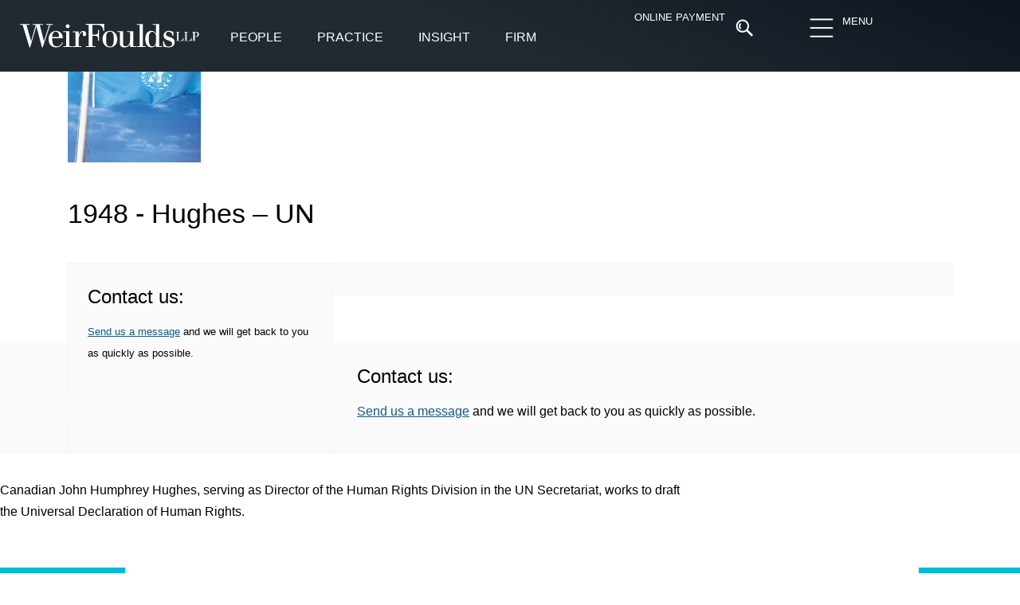

--- FILE ---
content_type: text/html; charset=UTF-8
request_url: https://www.weirfoulds.com/timeline/hughes-un
body_size: 44427
content:
<!doctype html><html lang="en-CA"><head><script data-no-optimize="1">var litespeed_docref=sessionStorage.getItem("litespeed_docref");litespeed_docref&&(Object.defineProperty(document,"referrer",{get:function(){return litespeed_docref}}),sessionStorage.removeItem("litespeed_docref"));</script> <meta charset="UTF-8"><meta name="viewport" content="width=device-width, initial-scale=1"><link rel="profile" href="https://gmpg.org/xfn/11"><meta name='robots' content='index, follow, max-image-preview:large, max-snippet:-1, max-video-preview:-1' /><title>Hughes – UN - WeirFoulds LLP</title><link rel="canonical" href="https://www.weirfoulds.com/timeline/hughes-un" /><meta property="og:locale" content="en_US" /><meta property="og:type" content="article" /><meta property="og:title" content="Hughes – UN - WeirFoulds LLP" /><meta property="og:description" content="Canadian John Humphrey Hughes, serving as Director of the Human Rights Division in the UN Secretariat, works to draft the Universal Declaration of Human Rights." /><meta property="og:url" content="https://www.weirfoulds.com/timeline/hughes-un" /><meta property="og:site_name" content="WeirFoulds LLP" /><meta property="article:modified_time" content="2021-09-21T23:17:33+00:00" /><meta property="og:image" content="https://www.weirfoulds.com/assets/uploads/HughesUN.jpg" /><meta property="og:image:width" content="167" /><meta property="og:image:height" content="174" /><meta property="og:image:type" content="image/jpeg" /><meta name="twitter:card" content="summary_large_image" /><meta name="twitter:site" content="@WeirFoulds" /> <script type="application/ld+json" class="yoast-schema-graph">{"@context":"https://schema.org","@graph":[{"@type":"WebPage","@id":"https://www.weirfoulds.com/timeline/hughes-un","url":"https://www.weirfoulds.com/timeline/hughes-un","name":"Hughes – UN - WeirFoulds LLP","isPartOf":{"@id":"https://www.weirfoulds.com/#website"},"primaryImageOfPage":{"@id":"https://www.weirfoulds.com/timeline/hughes-un#primaryimage"},"image":{"@id":"https://www.weirfoulds.com/timeline/hughes-un#primaryimage"},"thumbnailUrl":"https://www.weirfoulds.com/assets/uploads/HughesUN.jpg","datePublished":"2021-03-24T20:26:18+00:00","dateModified":"2021-09-21T23:17:33+00:00","breadcrumb":{"@id":"https://www.weirfoulds.com/timeline/hughes-un#breadcrumb"},"inLanguage":"en-CA","potentialAction":[{"@type":"ReadAction","target":["https://www.weirfoulds.com/timeline/hughes-un"]}]},{"@type":"ImageObject","inLanguage":"en-CA","@id":"https://www.weirfoulds.com/timeline/hughes-un#primaryimage","url":"https://www.weirfoulds.com/assets/uploads/HughesUN.jpg","contentUrl":"https://www.weirfoulds.com/assets/uploads/HughesUN.jpg","width":167,"height":174,"caption":"Hughes - UN"},{"@type":"BreadcrumbList","@id":"https://www.weirfoulds.com/timeline/hughes-un#breadcrumb","itemListElement":[{"@type":"ListItem","position":1,"name":"Home","item":"https://www.weirfoulds.com/"},{"@type":"ListItem","position":2,"name":"Timeline","item":"https://www.weirfoulds.com/timeline"},{"@type":"ListItem","position":3,"name":"Hughes – UN"}]},{"@type":"WebSite","@id":"https://www.weirfoulds.com/#website","url":"https://www.weirfoulds.com/","name":"WeirFoulds LLP","description":"","publisher":{"@id":"https://www.weirfoulds.com/#organization"},"potentialAction":[{"@type":"SearchAction","target":{"@type":"EntryPoint","urlTemplate":"https://www.weirfoulds.com/?s={search_term_string}"},"query-input":{"@type":"PropertyValueSpecification","valueRequired":true,"valueName":"search_term_string"}}],"inLanguage":"en-CA"},{"@type":"Organization","@id":"https://www.weirfoulds.com/#organization","name":"WeirFoulds LLP","url":"https://www.weirfoulds.com/","logo":{"@type":"ImageObject","inLanguage":"en-CA","@id":"https://www.weirfoulds.com/#/schema/logo/image/","url":"https://www.weirfoulds.com/assets/uploads/weirfoulds-logo-mobile@2x-e1545057158912.png","contentUrl":"https://www.weirfoulds.com/assets/uploads/weirfoulds-logo-mobile@2x-e1545057158912.png","width":335,"height":44,"caption":"WeirFoulds LLP"},"image":{"@id":"https://www.weirfoulds.com/#/schema/logo/image/"},"sameAs":["https://x.com/WeirFoulds","https://www.linkedin.com/company/weirfoulds-llp","https://www.youtube.com/channel/UC3aM5xBrveTIMmuqfKZt5ew"]}]}</script> <link rel="alternate" type="application/rss+xml" title="WeirFoulds LLP &raquo; Feed" href="https://www.weirfoulds.com/feed" /><link rel="alternate" type="application/rss+xml" title="WeirFoulds LLP &raquo; Comments Feed" href="https://www.weirfoulds.com/comments/feed" /><link rel="alternate" type="text/calendar" title="WeirFoulds LLP &raquo; iCal Feed" href="https://www.weirfoulds.com/events/?ical=1" /><style id="litespeed-ccss">body{--wp--preset--color--black:#000;--wp--preset--color--cyan-bluish-gray:#abb8c3;--wp--preset--color--white:#fff;--wp--preset--color--pale-pink:#f78da7;--wp--preset--color--vivid-red:#cf2e2e;--wp--preset--color--luminous-vivid-orange:#ff6900;--wp--preset--color--luminous-vivid-amber:#fcb900;--wp--preset--color--light-green-cyan:#7bdcb5;--wp--preset--color--vivid-green-cyan:#00d084;--wp--preset--color--pale-cyan-blue:#8ed1fc;--wp--preset--color--vivid-cyan-blue:#0693e3;--wp--preset--color--vivid-purple:#9b51e0;--wp--preset--gradient--vivid-cyan-blue-to-vivid-purple:linear-gradient(135deg,rgba(6,147,227,1) 0%,#9b51e0 100%);--wp--preset--gradient--light-green-cyan-to-vivid-green-cyan:linear-gradient(135deg,#7adcb4 0%,#00d082 100%);--wp--preset--gradient--luminous-vivid-amber-to-luminous-vivid-orange:linear-gradient(135deg,rgba(252,185,0,1) 0%,rgba(255,105,0,1) 100%);--wp--preset--gradient--luminous-vivid-orange-to-vivid-red:linear-gradient(135deg,rgba(255,105,0,1) 0%,#cf2e2e 100%);--wp--preset--gradient--very-light-gray-to-cyan-bluish-gray:linear-gradient(135deg,#eee 0%,#a9b8c3 100%);--wp--preset--gradient--cool-to-warm-spectrum:linear-gradient(135deg,#4aeadc 0%,#9778d1 20%,#cf2aba 40%,#ee2c82 60%,#fb6962 80%,#fef84c 100%);--wp--preset--gradient--blush-light-purple:linear-gradient(135deg,#ffceec 0%,#9896f0 100%);--wp--preset--gradient--blush-bordeaux:linear-gradient(135deg,#fecda5 0%,#fe2d2d 50%,#6b003e 100%);--wp--preset--gradient--luminous-dusk:linear-gradient(135deg,#ffcb70 0%,#c751c0 50%,#4158d0 100%);--wp--preset--gradient--pale-ocean:linear-gradient(135deg,#fff5cb 0%,#b6e3d4 50%,#33a7b5 100%);--wp--preset--gradient--electric-grass:linear-gradient(135deg,#caf880 0%,#71ce7e 100%);--wp--preset--gradient--midnight:linear-gradient(135deg,#020381 0%,#2874fc 100%);--wp--preset--duotone--dark-grayscale:url('#wp-duotone-dark-grayscale');--wp--preset--duotone--grayscale:url('#wp-duotone-grayscale');--wp--preset--duotone--purple-yellow:url('#wp-duotone-purple-yellow');--wp--preset--duotone--blue-red:url('#wp-duotone-blue-red');--wp--preset--duotone--midnight:url('#wp-duotone-midnight');--wp--preset--duotone--magenta-yellow:url('#wp-duotone-magenta-yellow');--wp--preset--duotone--purple-green:url('#wp-duotone-purple-green');--wp--preset--duotone--blue-orange:url('#wp-duotone-blue-orange');--wp--preset--font-size--small:13px;--wp--preset--font-size--medium:20px;--wp--preset--font-size--large:36px;--wp--preset--font-size--x-large:42px;--wp--preset--spacing--20:.44rem;--wp--preset--spacing--30:.67rem;--wp--preset--spacing--40:1rem;--wp--preset--spacing--50:1.5rem;--wp--preset--spacing--60:2.25rem;--wp--preset--spacing--70:3.38rem;--wp--preset--spacing--80:5.06rem;--wp--preset--shadow--natural:6px 6px 9px rgba(0,0,0,.2);--wp--preset--shadow--deep:12px 12px 50px rgba(0,0,0,.4);--wp--preset--shadow--sharp:6px 6px 0px rgba(0,0,0,.2);--wp--preset--shadow--outlined:6px 6px 0px -3px rgba(255,255,255,1),6px 6px rgba(0,0,0,1);--wp--preset--shadow--crisp:6px 6px 0px rgba(0,0,0,1)}.wpex-single-timeline{margin:0 auto;max-width:1170px;padding:30px;font-family:'Source Sans Pro',sans-serif;font-size:13px}.tl-info-left{margin-bottom:15px}@media (min-width:768px){.timeline-content{margin-top:-5px}.tl-info-left{width:30%;float:left;margin-right:30px;margin-bottom:10px}.timeline-info{width:calc(70% - 30px);float:left}}.wptimeline-sidebar{background:#fafafa;padding:20px 25px;box-shadow:0 0 1px rgba(0,0,0,.15);margin-bottom:30px}.wpex-single-timeline h1.tl-title{line-height:1.6;padding:20px 0;text-transform:capitalize}.searchandfilter ul{display:block;margin-top:0;margin-bottom:0}.searchandfilter ul li{list-style:none;display:block;padding:10px 0;margin:0}.searchandfilter ul li li{padding:5px 0}.searchandfilter label{display:inline-block;margin:0;padding:0}.searchandfilter li[data-sf-field-input-type=radio] label{padding-left:10px}.searchandfilter .screen-reader-text{clip:rect(1px,1px,1px,1px);height:1px;overflow:hidden;position:absolute!important;width:1px}.searchandfilter h4{margin:0;padding:5px 0 10px;font-size:16px}.searchandfilter select.sf-input-select{min-width:170px}.searchandfilter ul>li>ul:not(.children){margin-left:0}html{line-height:1.15;-webkit-text-size-adjust:100%}*,:after,:before{-webkit-box-sizing:border-box;box-sizing:border-box}body{margin:0;font-family:-apple-system,BlinkMacSystemFont,Segoe UI,Roboto,Helvetica Neue,Arial,Noto Sans,sans-serif,Apple Color Emoji,Segoe UI Emoji,Segoe UI Symbol,Noto Color Emoji;font-size:1rem;font-weight:400;line-height:1.5;color:#333;background-color:#fff;-webkit-font-smoothing:antialiased;-moz-osx-font-smoothing:grayscale}h1,h3,h4{margin-top:.5rem;margin-bottom:1rem;font-family:inherit;font-weight:500;line-height:1.2;color:inherit}h1{font-size:2.5rem}h3{font-size:1.75rem}h4{font-size:1.5rem}p{margin-top:0;margin-bottom:.9rem}a{background-color:transparent;text-decoration:none;color:#c36}a:not([href]):not([tabindex]){color:inherit;text-decoration:none}strong{font-weight:bolder}img{border-style:none;height:auto;max-width:100%}label{display:inline-block;line-height:1;vertical-align:middle}button,input,select{font-family:inherit;font-size:1rem;line-height:1.5;margin:0}input[type=search],input[type=text],select{width:100%;border:1px solid #666;border-radius:3px;padding:.5rem 1rem}button,input{overflow:visible}button,select{text-transform:none}[type=submit],button{width:auto;-webkit-appearance:button}[type=submit]::-moz-focus-inner,button::-moz-focus-inner{border-style:none;padding:0}[type=submit]:-moz-focusring,button:-moz-focusring{outline:1px dotted ButtonText}[type=submit],button{display:inline-block;font-weight:400;color:#c36;text-align:center;white-space:nowrap;background-color:transparent;border:1px solid #c36;padding:.5rem 1rem;font-size:1rem;border-radius:3px}[type=radio]{-webkit-box-sizing:border-box;box-sizing:border-box;padding:0}[type=search]{-webkit-appearance:textfield;outline-offset:-2px}[type=search]::-webkit-search-decoration{-webkit-appearance:none}::-webkit-file-upload-button{-webkit-appearance:button;font:inherit}select{display:block}li,ul{margin-top:0;margin-bottom:0;border:0;outline:0;font-size:100%;vertical-align:baseline;background:0 0}.screen-reader-text{clip:rect(1px,1px,1px,1px);height:1px;overflow:hidden;position:absolute!important;width:1px;word-wrap:normal!important}.site-navigation{grid-area:nav-menu;display:-webkit-box;display:-ms-flexbox;display:flex;-webkit-box-align:center;-ms-flex-align:center;align-items:center;-webkit-box-flex:1;-ms-flex-positive:1;flex-grow:1}.elementor-screen-only,.screen-reader-text{position:absolute;top:-10000em;width:1px;height:1px;margin:-1px;padding:0;overflow:hidden;clip:rect(0,0,0,0);border:0}.elementor *,.elementor :after,.elementor :before{box-sizing:border-box}.elementor a{box-shadow:none;text-decoration:none}.elementor img{height:auto;max-width:100%;border:none;border-radius:0;box-shadow:none}.elementor-element{--flex-direction:initial;--flex-wrap:initial;--justify-content:initial;--align-items:initial;--align-content:initial;--gap:initial;--flex-basis:initial;--flex-grow:initial;--flex-shrink:initial;--order:initial;--align-self:initial;flex-basis:var(--flex-basis);flex-grow:var(--flex-grow);flex-shrink:var(--flex-shrink);order:var(--order);align-self:var(--align-self)}.elementor-invisible{visibility:hidden}.elementor-align-right{text-align:right}:root{--page-title-display:block}.elementor-widget{position:relative}.elementor-widget:not(:last-child){margin-bottom:20px}.elementor-widget:not(:last-child).elementor-widget__width-auto{margin-bottom:0}ul.elementor-icon-list-items.elementor-inline-items{display:flex;flex-wrap:wrap}ul.elementor-icon-list-items.elementor-inline-items .elementor-inline-item{word-break:break-word}.elementor-grid{display:grid;grid-column-gap:var(--grid-column-gap);grid-row-gap:var(--grid-row-gap)}.elementor-grid .elementor-grid-item{min-width:0}.elementor-grid-0 .elementor-grid{display:inline-block;width:100%;word-spacing:var(--grid-column-gap);margin-bottom:calc(-1*var(--grid-row-gap))}.elementor-grid-0 .elementor-grid .elementor-grid-item{display:inline-block;margin-bottom:var(--grid-row-gap);word-break:break-word}.e-con{--border-radius:0;--border-width-top:0px;--border-width-right:0px;--border-width-bottom:0px;--border-width-left:0px;--border-style:initial;--border-color:initial;--container-widget-width:100%;--container-widget-height:initial;--container-widget-flex-grow:0;--container-widget-align-self:initial;--content-width:Min(100%,var(--container-max-width,1140px));--width:100%;--min-height:initial;--height:auto;--text-align:initial;--margin-top:0;--margin-right:0;--margin-bottom:0;--margin-left:0;--padding-top:var(--container-default-padding-top,10px);--padding-right:var(--container-default-padding-right,10px);--padding-bottom:var(--container-default-padding-bottom,10px);--padding-left:var(--container-default-padding-left,10px);--position:relative;--z-index:revert;--overflow:visible;--gap:var(--widgets-spacing,20px);--overlay-mix-blend-mode:initial;--overlay-opacity:1;--e-con-grid-template-columns:repeat(3,1fr);--e-con-grid-template-rows:repeat(2,1fr);position:var(--position);width:var(--width);min-width:0;min-height:var(--min-height);height:var(--height);border-radius:var(--border-radius);margin:var(--margin-top) var(--margin-right) var(--margin-bottom) var(--margin-left);padding-left:var(--padding-left);padding-right:var(--padding-right);z-index:var(--z-index);overflow:var(--overflow)}.e-con.e-flex{--flex-direction:column;--flex-basis:auto;--flex-grow:0;--flex-shrink:1;flex:var(--flex-grow) var(--flex-shrink) var(--flex-basis)}.e-con-full,.e-con>.e-con-inner{text-align:var(--text-align);padding-top:var(--padding-top);padding-bottom:var(--padding-bottom)}.e-con-full.e-flex,.e-con.e-flex>.e-con-inner{flex-direction:var(--flex-direction)}.e-con,.e-con>.e-con-inner{display:var(--display)}.e-con-boxed.e-flex{flex-direction:column;flex-wrap:nowrap;justify-content:normal;align-items:normal;align-content:normal}.e-con-boxed{text-align:initial;gap:initial}.e-con.e-flex>.e-con-inner{flex-wrap:var(--flex-wrap);justify-content:var(--justify-content);align-items:var(--align-items);align-content:var(--align-content);flex-basis:auto;flex-grow:1;flex-shrink:1;align-self:auto}.e-con>.e-con-inner{gap:var(--gap);width:100%;max-width:var(--content-width);margin:0 auto;padding-inline:0;height:100%}.e-con .elementor-widget.elementor-widget{margin-bottom:0}.e-con:before{content:var(--background-overlay);display:block;position:absolute;mix-blend-mode:var(--overlay-mix-blend-mode);opacity:var(--overlay-opacity);border-radius:var(--border-radius);border-top:var(--border-width-top) var(--border-style) var(--border-color);border-right:var(--border-width-right) var(--border-style) var(--border-color);border-bottom:var(--border-width-bottom) var(--border-style) var(--border-color);border-left:var(--border-width-left) var(--border-style) var(--border-color);top:calc(0px - var(--border-width-top));left:calc(0px - var(--border-width-left));width:max(100% + var(--border-width-right) + var(--border-width-left),100%);height:max(100% + var(--border-width-top) + var(--border-width-bottom),100%)}.e-con .elementor-widget{min-width:0}.e-con>.e-con-inner>.elementor-widget>.elementor-widget-container,.e-con>.elementor-widget>.elementor-widget-container{height:100%}.e-con.e-con>.e-con-inner>.elementor-widget,.elementor.elementor .e-con>.elementor-widget{max-width:100%}@media (max-width:767px){.e-con.e-flex{--width:100%;--flex-wrap:wrap}}.elementor-button{display:inline-block;line-height:1;background-color:#69727d;font-size:15px;padding:12px 24px;border-radius:3px;color:#fff;fill:#fff;text-align:center}.elementor-button:visited{color:#fff}.elementor-button-content-wrapper{display:flex;justify-content:center}.elementor-button-text{flex-grow:1;order:10;display:inline-block}.elementor-button span{text-decoration:inherit}.elementor-icon{display:inline-block;line-height:1;color:#69727d;font-size:50px;text-align:center}.elementor-icon svg{width:1em;height:1em;position:relative;display:block}.elementor-icon svg:before{position:absolute;left:50%;transform:translateX(-50%)}.elementor-shape-circle .elementor-icon{border-radius:50%}.e-transform .elementor-widget-container{transform:perspective(var(--e-transform-perspective,0)) rotate(var(--e-transform-rotateZ,0)) rotateX(var(--e-transform-rotateX,0)) rotateY(var(--e-transform-rotateY,0)) translate(var(--e-transform-translate,0)) translateX(var(--e-transform-translateX,0)) translateY(var(--e-transform-translateY,0)) scaleX(calc(var(--e-transform-flipX,1)*var(--e-transform-scaleX,var(--e-transform-scale,1)))) scaleY(calc(var(--e-transform-flipY,1)*var(--e-transform-scaleY,var(--e-transform-scale,1)))) skewX(var(--e-transform-skewX,0)) skewY(var(--e-transform-skewY,0));transform-origin:var(--e-transform-origin-y) var(--e-transform-origin-x)}.elementor-element{--swiper-theme-color:#000;--swiper-navigation-size:44px;--swiper-pagination-bullet-size:6px;--swiper-pagination-bullet-horizontal-gap:6px}.elementor .elementor-element ul.elementor-icon-list-items{padding:0}@media (max-width:767px){.elementor .elementor-hidden-mobile{display:none}}@media (min-width:768px) and (max-width:1024px){.elementor .elementor-hidden-tablet{display:none}}@media (min-width:1025px) and (max-width:99999px){.elementor .elementor-hidden-desktop{display:none}}:root{--swiper-theme-color:#007aff}:root{--swiper-navigation-size:44px}.elementor-kit-21686{--e-global-color-primary:#0c151e;--e-global-color-secondary:#393a41;--e-global-color-text:#165b7a;--e-global-color-accent:#c1272d;--e-global-color-499f995:#e7eaeb;--e-global-color-ad3c557:#f5f5f5;--e-global-color-0859a1d:#fcc254;--e-global-color-39fd37b:#83a237;--e-global-color-fd0f042:#fff;--e-global-color-42df713:#000;--e-global-color-a04a0ce:#696f74;--e-global-color-2cb27c1:#222a31;--e-global-typography-primary-font-family:"Merriweather";--e-global-typography-primary-font-size:16px;--e-global-typography-primary-font-weight:300;--e-global-typography-primary-line-height:1.7em;--e-global-typography-secondary-font-family:"Merriweather";--e-global-typography-secondary-font-size:16px;--e-global-typography-secondary-font-weight:400;--e-global-typography-text-font-family:"Roboto";--e-global-typography-text-font-size:16px;--e-global-typography-text-font-weight:400;--e-global-typography-accent-font-family:"Roboto";--e-global-typography-accent-font-size:16px;--e-global-typography-accent-font-weight:500;--e-global-typography-0355bc0-font-family:"Merriweather";--e-global-typography-0355bc0-font-size:clamp(22px,.9rem + .45vw,40px);--e-global-typography-0355bc0-font-weight:300;--e-global-typography-0355bc0-line-height:1.7em;--e-global-typography-f4cf191-font-family:"Merriweather";--e-global-typography-f4cf191-font-size:21px;--e-global-typography-f4cf191-font-weight:600;--e-global-typography-f4cf191-line-height:1.3em;--e-global-typography-f4cf191-letter-spacing:-.2px;--e-global-typography-6a71ded-font-family:"Roboto";--e-global-typography-6a71ded-font-size:45px;--e-global-typography-6a71ded-font-weight:200;--e-global-typography-6a71ded-line-height:1.2em;--e-global-typography-1865923-font-family:"Roboto";--e-global-typography-1865923-font-size:15px;--e-global-typography-1865923-font-weight:400;--e-global-typography-d637bb0-font-family:"Roboto";--e-global-typography-d637bb0-font-size:14px;--e-global-typography-d637bb0-font-weight:300;--e-global-typography-2be3ff3-font-family:"Merriweather";--e-global-typography-2be3ff3-font-size:clamp(17px,1.25vh + 1.25vw,19px);--e-global-typography-2be3ff3-font-weight:400;--e-global-typography-2be3ff3-line-height:1.5em;--e-global-typography-f9f2abe-font-family:"Roboto";--e-global-typography-f9f2abe-font-size:19px;--e-global-typography-f9f2abe-font-weight:400;--e-global-typography-f9f2abe-line-height:1.4em;--e-global-typography-6d5d369-font-family:"Merriweather";--e-global-typography-6d5d369-font-size:22px;--e-global-typography-6d5d369-font-weight:300;--e-global-typography-6d5d369-font-style:italic;--e-global-typography-9efb333-font-family:"Merriweather";--e-global-typography-9efb333-font-size:17px;--e-global-typography-9efb333-font-weight:300;--e-global-typography-9efb333-font-style:italic;--e-global-typography-9f90023-font-family:"Merriweather";--e-global-typography-9f90023-font-size:22px;--e-global-typography-9f90023-font-weight:500;--e-global-typography-9f90023-font-style:italic;--e-global-typography-8d6fbae-font-family:"Roboto";--e-global-typography-8d6fbae-font-size:15px;--e-global-typography-8d6fbae-font-weight:300;--e-global-typography-8d6fbae-line-height:1.6em;--e-global-typography-44193b1-font-family:"Roboto";--e-global-typography-44193b1-font-size:16px;--e-global-typography-44193b1-font-weight:300;--e-global-typography-44193b1-line-height:1.2em;--e-global-typography-44193b1-letter-spacing:.2px;--e-global-typography-177bda1-font-family:"Roboto";--e-global-typography-177bda1-font-size:17px;--e-global-typography-177bda1-font-weight:300;--e-global-typography-177bda1-line-height:1.2em;--e-global-typography-471dda1-font-family:"Merriweather";--e-global-typography-471dda1-font-size:clamp(1.7rem,2.5vw,2.7rem);--e-global-typography-471dda1-font-weight:600;--e-global-typography-471dda1-line-height:1.3em;--e-global-typography-471dda1-letter-spacing:-.2px;--e-global-typography-f5f14a0-font-family:"Merriweather";--e-global-typography-f5f14a0-font-size:14px;--e-global-typography-f5f14a0-font-weight:300;--e-global-typography-f5f14a0-line-height:1.6em;--e-global-typography-c68ac4d-font-family:"Merriweather";--e-global-typography-c68ac4d-font-size:clamp(3rem,3vw,3.3rem);--e-global-typography-c68ac4d-font-weight:600;--e-global-typography-c68ac4d-line-height:1.3em;--e-global-typography-c68ac4d-letter-spacing:-.2px;--e-global-typography-5fdb8ae-font-family:"Merriweather";--e-global-typography-5fdb8ae-font-size:14px;--e-global-typography-5fdb8ae-font-weight:300;--e-global-typography-5fdb8ae-font-style:italic;--e-global-typography-5fdb8ae-line-height:1.3em;color:var(--e-global-color-42df713);font-family:var(--e-global-typography-primary-font-family),Sans-serif;font-size:var(--e-global-typography-primary-font-size);font-weight:var(--e-global-typography-primary-font-weight);line-height:var(--e-global-typography-primary-line-height)}.elementor-kit-21686 p{margin-bottom:20px}.elementor-kit-21686 a{color:#165b7a}.elementor-kit-21686 h1{color:var(--e-global-color-42df713);font-family:"Merriweather",Sans-serif;font-size:34px;font-weight:300}.elementor-kit-21686 h3{color:var(--e-global-color-42df713);font-size:24px}.elementor-kit-21686 h4{color:var(--e-global-color-text);font-family:"Merriweather",Sans-serif;font-size:18px;font-weight:400}.elementor-kit-21686 button,.elementor-kit-21686 .elementor-button{font-family:"Roboto",Sans-serif;font-size:14px;font-weight:400;text-transform:uppercase;line-height:1.3em;color:var(--e-global-color-text);background-color:#F5F5F599;border-style:solid;border-width:1px;border-color:#0201014A;border-radius:2px;padding:15px 21px}.elementor-kit-21686 label{color:var(--e-global-color-primary);font-family:"Roboto",Sans-serif;font-size:14px;font-weight:400;line-height:1.5em}.elementor-kit-21686 input:not([type=button]):not([type=submit]){font-family:"Roboto",Sans-serif;font-size:15px;font-weight:400;line-height:2.5em;color:var(--e-global-color-42df713);accent-color:var(--e-global-color-42df713);background-color:var(--e-global-color-fd0f042);border-style:solid;border-width:1px;border-color:#0C151E59;border-radius:0;padding:2px 15px 1px}.e-con{--container-max-width:1280px;--container-default-padding-top:0px;--container-default-padding-right:0px;--container-default-padding-bottom:0px;--container-default-padding-left:0px}.elementor-widget:not(:last-child){margin-bottom:25px}.elementor-element{--widgets-spacing:25px}@media (max-width:1024px){.elementor-kit-21686{--e-global-typography-primary-line-height:1.7em;--e-global-typography-6a71ded-font-size:40px;--e-global-typography-d637bb0-font-size:14px;--e-global-typography-2be3ff3-font-size:18px;--e-global-typography-471dda1-font-size:33px;--e-global-typography-c68ac4d-font-size:46px;--e-global-typography-c68ac4d-line-height:1.3em;font-size:var(--e-global-typography-primary-font-size);line-height:var(--e-global-typography-primary-line-height)}.elementor-kit-21686 button,.elementor-kit-21686 .elementor-button{font-size:14px}.elementor-kit-21686 label{font-size:14px}.e-con{--container-max-width:1024px}}@media (max-width:767px){.elementor-kit-21686{--e-global-typography-primary-line-height:1.7em;--e-global-typography-6a71ded-font-size:30px;--e-global-typography-d637bb0-font-size:13px;--e-global-typography-2be3ff3-font-size:17px;--e-global-typography-f9f2abe-font-size:18px;--e-global-typography-471dda1-font-size:26px;--e-global-typography-471dda1-line-height:1.3em;--e-global-typography-c68ac4d-font-size:32px;--e-global-typography-c68ac4d-line-height:1.4em;font-size:var(--e-global-typography-primary-font-size);line-height:var(--e-global-typography-primary-line-height)}.elementor-kit-21686 button,.elementor-kit-21686 .elementor-button{font-size:14px;line-height:1.3em;padding:12px 14px 11px}.elementor-kit-21686 label{font-size:13px}.e-con{--container-max-width:767px}}.elementor-location-header:before{content:"";display:table;clear:both}[data-elementor-type=popup]:not(.elementor-edit-area){display:none}.elementor-27724 .elementor-element.elementor-element-67f14f1{--min-height:90px;--display:flex;--flex-direction:row;--container-widget-width:calc((1 - var(--container-widget-flex-grow))*100%);--container-widget-height:100%;--container-widget-flex-grow:1;--container-widget-align-self:stretch;--justify-content:space-evenly;--align-items:center;--gap:0px;--flex-wrap:wrap;--padding-top:15px;--padding-right:25px;--padding-bottom:15px;--padding-left:25px;--position:absolute;top:0;--z-index:10}.elementor-27724 .elementor-element.elementor-element-67f14f1:not(.elementor-motion-effects-element-type-background){background-color:transparent;background-image:linear-gradient(23deg,var(--e-global-color-2cb27c1) 47%,var(--e-global-color-primary) 100%)}.elementor-27724 .elementor-element.elementor-element-67f14f1:before{--background-overlay:''}body:not(.rtl) .elementor-27724 .elementor-element.elementor-element-67f14f1{left:0}.elementor-27724 .elementor-element.elementor-element-6f358ac{--display:flex;--flex-direction:row;--container-widget-width:calc((1 - var(--container-widget-flex-grow))*100%);--container-widget-height:100%;--container-widget-flex-grow:1;--container-widget-align-self:stretch;--justify-content:space-between;--align-items:stretch;--flex-wrap:nowrap;--padding-top:0px;--padding-right:0px;--padding-bottom:0px;--padding-left:0px}.elementor-27724 .elementor-element.elementor-element-2142ce4 img{width:230px;max-width:100%}.elementor-27724 .elementor-element.elementor-element-2142ce4>.elementor-widget-container{margin:9px 14px 9px -2px}.elementor-27724 .elementor-element.elementor-element-2142ce4.elementor-element{--align-self:flex-start;--flex-grow:0;--flex-shrink:0}.elementor-27724 .elementor-element.elementor-element-2142ce4{z-index:1500}.elementor-27724 .elementor-element.elementor-element-3ef550e{--display:flex;--flex-direction:row;--container-widget-width:initial;--container-widget-height:100%;--container-widget-flex-grow:1;--container-widget-align-self:stretch;--justify-content:flex-start;--gap:0px}.elementor-27724 .elementor-element.elementor-element-3ef550e.e-con{--flex-grow:0;--flex-shrink:0}.elementor-27724 .elementor-element.elementor-element-6f7ad33 .elementor-button{font-family:"Roboto",Sans-serif;font-size:16px;font-weight:400;line-height:1.5em;fill:var(--e-global-color-fd0f042);color:var(--e-global-color-fd0f042);background-color:#222A3100;border-style:solid;border-width:0 0 2px;border-color:#FCC25400;border-radius:0;padding:12px}.elementor-27724 .elementor-element.elementor-element-6f7ad33>.elementor-widget-container{margin:8px 10px 0}.elementor-27724 .elementor-element.elementor-element-6f7ad33{width:auto;max-width:auto}.elementor-27724 .elementor-element.elementor-element-6f7ad33.elementor-element{--align-self:flex-start}.elementor-27724 .elementor-element.elementor-element-ca51341{--display:flex;--flex-direction:column;--container-widget-width:100%;--container-widget-height:initial;--container-widget-flex-grow:0;--container-widget-align-self:initial;--justify-content:flex-start;--gap:0px;--overlay-opacity:.5;border-style:none;--border-style:none;--margin-top:0px;--margin-right:0px;--margin-bottom:0px;--margin-left:0px;--padding-top:20px;--padding-right:0px;--padding-bottom:0px;--padding-left:0px;--position:fixed;top:70px}.elementor-27724 .elementor-element.elementor-element-ca51341:before{--background-overlay:''}.elementor-27724 .elementor-element.elementor-element-ca51341.e-con{--align-self:flex-start}body:not(.rtl) .elementor-27724 .elementor-element.elementor-element-ca51341{left:0}.elementor-27724 .elementor-element.elementor-element-454fa15{--display:flex}.elementor-27724 .elementor-element.elementor-element-454fa15:not(.elementor-motion-effects-element-type-background){background-color:var(--e-global-color-2cb27c1)}.elementor-27724 .elementor-element.elementor-element-6d03e51 .elementor-button{font-family:"Roboto",Sans-serif;font-size:16px;font-weight:400;line-height:1.5em;fill:var(--e-global-color-fd0f042);color:var(--e-global-color-fd0f042);background-color:#222A3100;border-style:solid;border-width:0 0 2px;border-color:#FCC25400;border-radius:0;padding:12px}.elementor-27724 .elementor-element.elementor-element-6d03e51>.elementor-widget-container{margin:8px 10px 0}.elementor-27724 .elementor-element.elementor-element-6d03e51{width:auto;max-width:auto}.elementor-27724 .elementor-element.elementor-element-6d03e51.elementor-element{--align-self:flex-start}.elementor-27724 .elementor-element.elementor-element-e6a3e69{--display:flex;--flex-direction:column;--container-widget-width:100%;--container-widget-height:initial;--container-widget-flex-grow:0;--container-widget-align-self:initial;--justify-content:flex-start;--gap:0px;--overlay-opacity:.5;border-style:none;--border-style:none;--margin-top:0px;--margin-right:0px;--margin-bottom:0px;--margin-left:0px;--padding-top:20px;--padding-right:0px;--padding-bottom:0px;--padding-left:0px;--position:fixed;top:70px}.elementor-27724 .elementor-element.elementor-element-e6a3e69:before{--background-overlay:''}.elementor-27724 .elementor-element.elementor-element-e6a3e69.e-con{--align-self:flex-start}body:not(.rtl) .elementor-27724 .elementor-element.elementor-element-e6a3e69{left:0}.elementor-27724 .elementor-element.elementor-element-f72a796{--display:flex;--flex-direction:column;--container-widget-width:100%;--container-widget-height:initial;--container-widget-flex-grow:0;--container-widget-align-self:initial;--gap:13px;border-style:none;--border-style:none;--padding-top:30px;--padding-right:20px;--padding-bottom:20px;--padding-left:20px}.elementor-27724 .elementor-element.elementor-element-f72a796:not(.elementor-motion-effects-element-type-background){background-color:var(--e-global-color-2cb27c1)}.elementor-27724 .elementor-element.elementor-element-8f963a3 .elementor-heading-title{color:var(--e-global-color-0859a1d);font-family:"Roboto",Sans-serif;font-size:13px;font-weight:300;text-transform:uppercase;font-style:normal;line-height:1.6em}.elementor-27724 .elementor-element.elementor-element-b7d69d9{columns:4;column-gap:0;font-family:var(--e-global-typography-177bda1-font-family),Sans-serif;font-size:var(--e-global-typography-177bda1-font-size);font-weight:var(--e-global-typography-177bda1-font-weight);line-height:var(--e-global-typography-177bda1-line-height);letter-spacing:var(--e-global-typography-177bda1-letter-spacing);word-spacing:var(--e-global-typography-177bda1-word-spacing)}.elementor-27724 .elementor-element.elementor-element-c46b9ae .elementor-button{font-family:"Roboto",Sans-serif;font-size:16px;font-weight:400;line-height:1.5em;fill:var(--e-global-color-fd0f042);color:var(--e-global-color-fd0f042);background-color:#222A3100;border-style:solid;border-width:0 0 2px;border-color:#FCC25400;border-radius:0;padding:12px}.elementor-27724 .elementor-element.elementor-element-c46b9ae>.elementor-widget-container{margin:8px 10px 0}.elementor-27724 .elementor-element.elementor-element-c46b9ae{width:auto;max-width:auto}.elementor-27724 .elementor-element.elementor-element-c46b9ae.elementor-element{--align-self:flex-start}.elementor-27724 .elementor-element.elementor-element-a865974{--display:flex;--flex-direction:column;--container-widget-width:100%;--container-widget-height:initial;--container-widget-flex-grow:0;--container-widget-align-self:initial;--justify-content:flex-start;--gap:0px;--overlay-opacity:.5;border-style:none;--border-style:none;--margin-top:0px;--margin-right:0px;--margin-bottom:0px;--margin-left:0px;--padding-top:20px;--padding-right:0px;--padding-bottom:0px;--padding-left:0px;--position:fixed;top:70px}.elementor-27724 .elementor-element.elementor-element-a865974:before{--background-overlay:''}.elementor-27724 .elementor-element.elementor-element-a865974.e-con{--align-self:flex-start}body:not(.rtl) .elementor-27724 .elementor-element.elementor-element-a865974{left:0}.elementor-27724 .elementor-element.elementor-element-af01598{--display:flex;--flex-direction:row;--container-widget-width:initial;--container-widget-height:100%;--container-widget-flex-grow:1;--container-widget-align-self:stretch;--justify-content:center;--gap:13px;border-style:none;--border-style:none;--padding-top:20px;--padding-right:25px;--padding-bottom:20px;--padding-left:25px}.elementor-27724 .elementor-element.elementor-element-af01598:not(.elementor-motion-effects-element-type-background){background-color:var(--e-global-color-2cb27c1)}.elementor-27724 .elementor-element.elementor-element-005d85b{--display:flex;--flex-direction:column;--container-widget-width:100%;--container-widget-height:initial;--container-widget-flex-grow:0;--container-widget-align-self:initial;--gap:13px;border-style:solid;--border-style:solid;border-width:0 1px 0 0;--border-width-top:0px;--border-width-right:1px;--border-width-bottom:0px;--border-width-left:0px;border-color:var(--e-global-color-secondary);--border-color:var(--e-global-color-secondary);--padding-top:10px;--padding-right:25px;--padding-bottom:20px;--padding-left:25px}.elementor-27724 .elementor-element.elementor-element-e5bcfac .elementor-heading-title{color:var(--e-global-color-0859a1d);font-family:"Roboto",Sans-serif;font-size:13px;font-weight:300;text-transform:uppercase;font-style:normal;line-height:1.6em}.elementor-27724 .elementor-element.elementor-element-924380e .elementor-icon-list-items:not(.elementor-inline-items) .elementor-icon-list-item:not(:last-child){padding-bottom:calc(15px/2)}.elementor-27724 .elementor-element.elementor-element-924380e .elementor-icon-list-items:not(.elementor-inline-items) .elementor-icon-list-item:not(:first-child){margin-top:calc(15px/2)}.elementor-27724 .elementor-element.elementor-element-924380e{--e-icon-list-icon-size:14px;--icon-vertical-offset:0px}.elementor-27724 .elementor-element.elementor-element-924380e .elementor-icon-list-item>a{font-family:var(--e-global-typography-177bda1-font-family),Sans-serif;font-size:var(--e-global-typography-177bda1-font-size);font-weight:var(--e-global-typography-177bda1-font-weight);line-height:var(--e-global-typography-177bda1-line-height);letter-spacing:var(--e-global-typography-177bda1-letter-spacing);word-spacing:var(--e-global-typography-177bda1-word-spacing)}.elementor-27724 .elementor-element.elementor-element-924380e .elementor-icon-list-text{color:var(--e-global-color-fd0f042)}.elementor-27724 .elementor-element.elementor-element-924380e.elementor-element{--align-self:flex-start}.elementor-27724 .elementor-element.elementor-element-f444550{--display:flex;--flex-direction:column;--container-widget-width:100%;--container-widget-height:initial;--container-widget-flex-grow:0;--container-widget-align-self:initial;--gap:13px;border-style:none;--border-style:none;--padding-top:10px;--padding-right:25px;--padding-bottom:20px;--padding-left:25px}.elementor-27724 .elementor-element.elementor-element-3d0f545 .elementor-heading-title{color:var(--e-global-color-0859a1d);font-family:"Roboto",Sans-serif;font-size:13px;font-weight:300;text-transform:uppercase;font-style:normal;line-height:1.6em}.elementor-27724 .elementor-element.elementor-element-23e555d .elementor-icon-list-items:not(.elementor-inline-items) .elementor-icon-list-item:not(:last-child){padding-bottom:calc(15px/2)}.elementor-27724 .elementor-element.elementor-element-23e555d .elementor-icon-list-items:not(.elementor-inline-items) .elementor-icon-list-item:not(:first-child){margin-top:calc(15px/2)}.elementor-27724 .elementor-element.elementor-element-23e555d{--e-icon-list-icon-size:14px;--icon-vertical-offset:0px}.elementor-27724 .elementor-element.elementor-element-23e555d .elementor-icon-list-item>a{font-family:var(--e-global-typography-177bda1-font-family),Sans-serif;font-size:var(--e-global-typography-177bda1-font-size);font-weight:var(--e-global-typography-177bda1-font-weight);line-height:var(--e-global-typography-177bda1-line-height);letter-spacing:var(--e-global-typography-177bda1-letter-spacing);word-spacing:var(--e-global-typography-177bda1-word-spacing)}.elementor-27724 .elementor-element.elementor-element-23e555d .elementor-icon-list-text{color:var(--e-global-color-fd0f042)}.elementor-27724 .elementor-element.elementor-element-23e555d>.elementor-widget-container{padding:0 0 30px}.elementor-27724 .elementor-element.elementor-element-23e555d.elementor-element{--align-self:flex-start}.elementor-27724 .elementor-element.elementor-element-7bdc1c4 .elementor-button{font-family:"Roboto",Sans-serif;font-size:16px;font-weight:400;line-height:1.5em;fill:var(--e-global-color-fd0f042);color:var(--e-global-color-fd0f042);background-color:#222A3100;border-style:solid;border-width:0 0 2px;border-color:#FCC25400;border-radius:0;padding:12px}.elementor-27724 .elementor-element.elementor-element-7bdc1c4>.elementor-widget-container{margin:8px 10px 0}.elementor-27724 .elementor-element.elementor-element-7bdc1c4{width:auto;max-width:auto}.elementor-27724 .elementor-element.elementor-element-7bdc1c4.elementor-element{--align-self:flex-start}.elementor-27724 .elementor-element.elementor-element-edbe51c{--display:flex;--flex-direction:column;--container-widget-width:100%;--container-widget-height:initial;--container-widget-flex-grow:0;--container-widget-align-self:initial;--justify-content:flex-start;--gap:0px;--overlay-opacity:.5;border-style:none;--border-style:none;--margin-top:0px;--margin-right:0px;--margin-bottom:0px;--margin-left:0px;--padding-top:20px;--padding-right:0px;--padding-bottom:0px;--padding-left:0px;--position:fixed;top:70px}.elementor-27724 .elementor-element.elementor-element-edbe51c:before{--background-overlay:''}.elementor-27724 .elementor-element.elementor-element-edbe51c.e-con{--align-self:flex-start}body:not(.rtl) .elementor-27724 .elementor-element.elementor-element-edbe51c{left:0}.elementor-27724 .elementor-element.elementor-element-e17f3e5{--display:flex;--flex-direction:row;--container-widget-width:initial;--container-widget-height:100%;--container-widget-flex-grow:1;--container-widget-align-self:stretch;--justify-content:center;--gap:13px;border-style:none;--border-style:none;--padding-top:20px;--padding-right:25px;--padding-bottom:20px;--padding-left:25px}.elementor-27724 .elementor-element.elementor-element-e17f3e5:not(.elementor-motion-effects-element-type-background){background-color:var(--e-global-color-2cb27c1)}.elementor-27724 .elementor-element.elementor-element-a75026c{--display:flex;--flex-direction:column;--container-widget-width:100%;--container-widget-height:initial;--container-widget-flex-grow:0;--container-widget-align-self:initial;--gap:13px;border-style:solid;--border-style:solid;border-width:0 1px 0 0;--border-width-top:0px;--border-width-right:1px;--border-width-bottom:0px;--border-width-left:0px;border-color:var(--e-global-color-secondary);--border-color:var(--e-global-color-secondary);--padding-top:10px;--padding-right:25px;--padding-bottom:20px;--padding-left:25px}.elementor-27724 .elementor-element.elementor-element-c2cf4da .elementor-heading-title{color:var(--e-global-color-0859a1d);font-family:"Roboto",Sans-serif;font-size:13px;font-weight:300;text-transform:uppercase;font-style:normal;line-height:1.6em}.elementor-27724 .elementor-element.elementor-element-9e3aabf .elementor-nav-menu .elementor-item{font-family:var(--e-global-typography-177bda1-font-family),Sans-serif;font-size:var(--e-global-typography-177bda1-font-size);font-weight:var(--e-global-typography-177bda1-font-weight);line-height:var(--e-global-typography-177bda1-line-height);letter-spacing:var(--e-global-typography-177bda1-letter-spacing);word-spacing:var(--e-global-typography-177bda1-word-spacing)}.elementor-27724 .elementor-element.elementor-element-9e3aabf .elementor-nav-menu--main .elementor-item{color:var(--e-global-color-fd0f042);fill:var(--e-global-color-fd0f042);padding-left:0;padding-right:0;padding-top:4px;padding-bottom:4px}.elementor-27724 .elementor-element.elementor-element-9e3aabf{--e-nav-menu-horizontal-menu-item-margin:calc(8px/2)}.elementor-27724 .elementor-element.elementor-element-9e3aabf .elementor-nav-menu--main:not(.elementor-nav-menu--layout-horizontal) .elementor-nav-menu>li:not(:last-child){margin-bottom:8px}.elementor-27724 .elementor-element.elementor-element-9e3aabf.elementor-element{--align-self:flex-start}.elementor-27724 .elementor-element.elementor-element-ba2938f{--display:flex;--flex-direction:column;--container-widget-width:100%;--container-widget-height:initial;--container-widget-flex-grow:0;--container-widget-align-self:initial;--gap:13px;border-style:solid;--border-style:solid;border-width:0 1px 0 0;--border-width-top:0px;--border-width-right:1px;--border-width-bottom:0px;--border-width-left:0px;border-color:var(--e-global-color-secondary);--border-color:var(--e-global-color-secondary);--padding-top:10px;--padding-right:25px;--padding-bottom:20px;--padding-left:25px}.elementor-27724 .elementor-element.elementor-element-ca5c865 .elementor-heading-title{color:var(--e-global-color-0859a1d);font-family:"Roboto",Sans-serif;font-size:13px;font-weight:300;text-transform:uppercase;font-style:normal;line-height:1.6em}.elementor-27724 .elementor-element.elementor-element-9b1041d .elementor-nav-menu .elementor-item{font-family:var(--e-global-typography-177bda1-font-family),Sans-serif;font-size:var(--e-global-typography-177bda1-font-size);font-weight:var(--e-global-typography-177bda1-font-weight);line-height:var(--e-global-typography-177bda1-line-height);letter-spacing:var(--e-global-typography-177bda1-letter-spacing);word-spacing:var(--e-global-typography-177bda1-word-spacing)}.elementor-27724 .elementor-element.elementor-element-9b1041d .elementor-nav-menu--main .elementor-item{color:var(--e-global-color-fd0f042);fill:var(--e-global-color-fd0f042);padding-left:0;padding-right:0;padding-top:4px;padding-bottom:4px}.elementor-27724 .elementor-element.elementor-element-9b1041d{--e-nav-menu-horizontal-menu-item-margin:calc(8px/2)}.elementor-27724 .elementor-element.elementor-element-9b1041d .elementor-nav-menu--main:not(.elementor-nav-menu--layout-horizontal) .elementor-nav-menu>li:not(:last-child){margin-bottom:8px}.elementor-27724 .elementor-element.elementor-element-9b1041d.elementor-element{--align-self:flex-start}.elementor-27724 .elementor-element.elementor-element-1bc323d{--display:flex;--flex-direction:column;--container-widget-width:100%;--container-widget-height:initial;--container-widget-flex-grow:0;--container-widget-align-self:initial;--gap:13px;border-style:none;--border-style:none;--padding-top:10px;--padding-right:25px;--padding-bottom:20px;--padding-left:25px}.elementor-27724 .elementor-element.elementor-element-ef672b3 .elementor-heading-title{color:var(--e-global-color-0859a1d);font-family:"Roboto",Sans-serif;font-size:13px;font-weight:300;text-transform:uppercase;font-style:normal;line-height:1.6em}.elementor-27724 .elementor-element.elementor-element-68a91d3 .elementor-icon-list-items:not(.elementor-inline-items) .elementor-icon-list-item:not(:last-child){padding-bottom:calc(15px/2)}.elementor-27724 .elementor-element.elementor-element-68a91d3 .elementor-icon-list-items:not(.elementor-inline-items) .elementor-icon-list-item:not(:first-child){margin-top:calc(15px/2)}.elementor-27724 .elementor-element.elementor-element-68a91d3{--e-icon-list-icon-size:14px;--icon-vertical-offset:0px}.elementor-27724 .elementor-element.elementor-element-68a91d3 .elementor-icon-list-item>a{font-family:var(--e-global-typography-177bda1-font-family),Sans-serif;font-size:var(--e-global-typography-177bda1-font-size);font-weight:var(--e-global-typography-177bda1-font-weight);line-height:var(--e-global-typography-177bda1-line-height);letter-spacing:var(--e-global-typography-177bda1-letter-spacing);word-spacing:var(--e-global-typography-177bda1-word-spacing)}.elementor-27724 .elementor-element.elementor-element-68a91d3 .elementor-icon-list-text{color:var(--e-global-color-fd0f042)}.elementor-27724 .elementor-element.elementor-element-68a91d3>.elementor-widget-container{padding:0 0 30px}.elementor-27724 .elementor-element.elementor-element-68a91d3.elementor-element{--align-self:flex-start}.elementor-27724 .elementor-element.elementor-element-68846c6{--display:flex;--flex-direction:row;--container-widget-width:calc((1 - var(--container-widget-flex-grow))*100%);--container-widget-height:100%;--container-widget-flex-grow:1;--container-widget-align-self:stretch;--justify-content:flex-end;--align-items:center;--gap:0px}.elementor-27724 .elementor-element.elementor-element-fc820cd{text-align:center}.elementor-27724 .elementor-element.elementor-element-fc820cd .elementor-heading-title{color:var(--e-global-color-fd0f042);font-family:"Roboto",Sans-serif;font-size:13px;font-weight:300;text-transform:uppercase}.elementor-27724 .elementor-element.elementor-element-0021621{--display:flex;--flex-direction:row;--container-widget-width:calc((1 - var(--container-widget-flex-grow))*100%);--container-widget-height:100%;--container-widget-flex-grow:1;--container-widget-align-self:stretch;--justify-content:flex-end;--align-items:center;--padding-top:5px;--padding-right:0px;--padding-bottom:0px;--padding-left:0px}.elementor-27724 .elementor-element.elementor-element-5cbbc46.elementor-view-default .elementor-icon{color:var(--e-global-color-fd0f042);border-color:var(--e-global-color-fd0f042)}.elementor-27724 .elementor-element.elementor-element-5cbbc46.elementor-view-default .elementor-icon svg{fill:var(--e-global-color-fd0f042)}.elementor-27724 .elementor-element.elementor-element-5cbbc46 .elementor-icon{font-size:30px}.elementor-27724 .elementor-element.elementor-element-5cbbc46>.elementor-widget-container{margin:0 5px -4px;padding:0 6px 0 4px}.elementor-27724 .elementor-element.elementor-element-26dfb2f{--display:flex;--flex-direction:row;--container-widget-width:calc((1 - var(--container-widget-flex-grow))*100%);--container-widget-height:100%;--container-widget-flex-grow:1;--container-widget-align-self:stretch;--justify-content:flex-end;--align-items:center;--gap:0px;--padding-top:5px;--padding-right:5px;--padding-bottom:5px;--padding-left:5px}.elementor-27724 .elementor-element.elementor-element-2a0a10a.elementor-view-default .elementor-icon{color:var(--e-global-color-fd0f042);border-color:var(--e-global-color-fd0f042)}.elementor-27724 .elementor-element.elementor-element-2a0a10a.elementor-view-default .elementor-icon svg{fill:var(--e-global-color-fd0f042)}.elementor-27724 .elementor-element.elementor-element-2a0a10a .elementor-icon{font-size:30px}.elementor-27724 .elementor-element.elementor-element-2a0a10a>.elementor-widget-container{margin:0 5px -8px;padding:0 6px 0 4px}.elementor-27724 .elementor-element.elementor-element-746ecaf .elementor-heading-title{color:var(--e-global-color-fd0f042);font-family:"Roboto",Sans-serif;font-size:13px;font-weight:300;text-transform:uppercase}@media (max-width:1024px){.elementor-27724 .elementor-element.elementor-element-67f14f1{--min-height:80px;--padding-top:16px;--padding-right:16px;--padding-bottom:16px;--padding-left:16px}.elementor-27724 .elementor-element.elementor-element-2142ce4{text-align:left}.elementor-27724 .elementor-element.elementor-element-2142ce4 img{width:205px}.elementor-27724 .elementor-element.elementor-element-b7d69d9{columns:2;font-size:var(--e-global-typography-177bda1-font-size);line-height:var(--e-global-typography-177bda1-line-height);letter-spacing:var(--e-global-typography-177bda1-letter-spacing);word-spacing:var(--e-global-typography-177bda1-word-spacing)}.elementor-27724 .elementor-element.elementor-element-924380e .elementor-icon-list-item>a{font-size:var(--e-global-typography-177bda1-font-size);line-height:var(--e-global-typography-177bda1-line-height);letter-spacing:var(--e-global-typography-177bda1-letter-spacing);word-spacing:var(--e-global-typography-177bda1-word-spacing)}.elementor-27724 .elementor-element.elementor-element-23e555d .elementor-icon-list-item>a{font-size:var(--e-global-typography-177bda1-font-size);line-height:var(--e-global-typography-177bda1-line-height);letter-spacing:var(--e-global-typography-177bda1-letter-spacing);word-spacing:var(--e-global-typography-177bda1-word-spacing)}.elementor-27724 .elementor-element.elementor-element-a75026c{--flex-direction:column;--container-widget-width:100%;--container-widget-height:initial;--container-widget-flex-grow:0;--container-widget-align-self:initial}.elementor-27724 .elementor-element.elementor-element-9e3aabf .elementor-nav-menu .elementor-item{font-size:var(--e-global-typography-177bda1-font-size);line-height:var(--e-global-typography-177bda1-line-height);letter-spacing:var(--e-global-typography-177bda1-letter-spacing);word-spacing:var(--e-global-typography-177bda1-word-spacing)}.elementor-27724 .elementor-element.elementor-element-9b1041d .elementor-nav-menu .elementor-item{font-size:var(--e-global-typography-177bda1-font-size);line-height:var(--e-global-typography-177bda1-line-height);letter-spacing:var(--e-global-typography-177bda1-letter-spacing);word-spacing:var(--e-global-typography-177bda1-word-spacing)}.elementor-27724 .elementor-element.elementor-element-68a91d3 .elementor-icon-list-item>a{font-size:var(--e-global-typography-177bda1-font-size);line-height:var(--e-global-typography-177bda1-line-height);letter-spacing:var(--e-global-typography-177bda1-letter-spacing);word-spacing:var(--e-global-typography-177bda1-word-spacing)}.elementor-27724 .elementor-element.elementor-element-68846c6{--justify-content:flex-end}.elementor-27724 .elementor-element.elementor-element-fc820cd .elementor-heading-title{font-size:14px}.elementor-27724 .elementor-element.elementor-element-0021621{--padding-top:5px;--padding-right:0px;--padding-bottom:0px;--padding-left:0px}.elementor-27724 .elementor-element.elementor-element-746ecaf .elementor-heading-title{font-size:14px}}@media (max-width:767px){.elementor-27724 .elementor-element.elementor-element-67f14f1{--min-height:75px;--align-items:center;--container-widget-width:calc((1 - var(--container-widget-flex-grow))*100%);--padding-top:13px;--padding-right:16px;--padding-bottom:13px;--padding-left:16px}.elementor-27724 .elementor-element.elementor-element-6f358ac{--align-items:stretch;--container-widget-width:calc((1 - var(--container-widget-flex-grow))*100%)}.elementor-27724 .elementor-element.elementor-element-2142ce4 img{width:205px;max-width:100%}.elementor-27724 .elementor-element.elementor-element-2142ce4>.elementor-widget-container{margin:2px 9px 0 0}.elementor-27724 .elementor-element.elementor-element-2142ce4{width:auto;max-width:auto}.elementor-27724 .elementor-element.elementor-element-2142ce4.elementor-element{--align-self:flex-start;--order:-99999;--flex-grow:0;--flex-shrink:1}.elementor-27724 .elementor-element.elementor-element-b7d69d9{font-size:var(--e-global-typography-177bda1-font-size);line-height:var(--e-global-typography-177bda1-line-height);letter-spacing:var(--e-global-typography-177bda1-letter-spacing);word-spacing:var(--e-global-typography-177bda1-word-spacing)}.elementor-27724 .elementor-element.elementor-element-924380e .elementor-icon-list-item>a{font-size:var(--e-global-typography-177bda1-font-size);line-height:var(--e-global-typography-177bda1-line-height);letter-spacing:var(--e-global-typography-177bda1-letter-spacing);word-spacing:var(--e-global-typography-177bda1-word-spacing)}.elementor-27724 .elementor-element.elementor-element-23e555d .elementor-icon-list-item>a{font-size:var(--e-global-typography-177bda1-font-size);line-height:var(--e-global-typography-177bda1-line-height);letter-spacing:var(--e-global-typography-177bda1-letter-spacing);word-spacing:var(--e-global-typography-177bda1-word-spacing)}.elementor-27724 .elementor-element.elementor-element-9e3aabf .elementor-nav-menu .elementor-item{font-size:var(--e-global-typography-177bda1-font-size);line-height:var(--e-global-typography-177bda1-line-height);letter-spacing:var(--e-global-typography-177bda1-letter-spacing);word-spacing:var(--e-global-typography-177bda1-word-spacing)}.elementor-27724 .elementor-element.elementor-element-9b1041d .elementor-nav-menu .elementor-item{font-size:var(--e-global-typography-177bda1-font-size);line-height:var(--e-global-typography-177bda1-line-height);letter-spacing:var(--e-global-typography-177bda1-letter-spacing);word-spacing:var(--e-global-typography-177bda1-word-spacing)}.elementor-27724 .elementor-element.elementor-element-68a91d3 .elementor-icon-list-item>a{font-size:var(--e-global-typography-177bda1-font-size);line-height:var(--e-global-typography-177bda1-line-height);letter-spacing:var(--e-global-typography-177bda1-letter-spacing);word-spacing:var(--e-global-typography-177bda1-word-spacing)}.elementor-27724 .elementor-element.elementor-element-68846c6{--width:25%;--justify-content:flex-end;--align-items:center;--container-widget-width:calc((1 - var(--container-widget-flex-grow))*100%);--flex-wrap:nowrap}.elementor-27724 .elementor-element.elementor-element-fc820cd .elementor-heading-title{font-size:13px}.elementor-27724 .elementor-element.elementor-element-0021621{--width:50px;--padding-top:4px;--padding-right:0px;--padding-bottom:0px;--padding-left:0px}.elementor-27724 .elementor-element.elementor-element-26dfb2f{--width:45%;--justify-content:flex-end;--padding-top:5px;--padding-right:0px;--padding-bottom:5px;--padding-left:0px}.elementor-27724 .elementor-element.elementor-element-746ecaf .elementor-heading-title{font-size:13px}}@media (min-width:768px){.elementor-27724 .elementor-element.elementor-element-3ef550e{--width:43%}.elementor-27724 .elementor-element.elementor-element-ca51341{--width:100vw}.elementor-27724 .elementor-element.elementor-element-e6a3e69{--width:100vw}.elementor-27724 .elementor-element.elementor-element-a865974{--width:100vw}.elementor-27724 .elementor-element.elementor-element-005d85b{--width:25%}.elementor-27724 .elementor-element.elementor-element-f444550{--width:25%}.elementor-27724 .elementor-element.elementor-element-edbe51c{--width:100vw}.elementor-27724 .elementor-element.elementor-element-a75026c{--width:25%}.elementor-27724 .elementor-element.elementor-element-ba2938f{--width:25%}.elementor-27724 .elementor-element.elementor-element-1bc323d{--width:25%}.elementor-27724 .elementor-element.elementor-element-68846c6{--width:700px}.elementor-27724 .elementor-element.elementor-element-0021621{--width:20%}.elementor-27724 .elementor-element.elementor-element-26dfb2f{--width:100px}}@media (max-width:1024px) and (min-width:768px){.elementor-27724 .elementor-element.elementor-element-3ef550e{--width:195.672px}.elementor-27724 .elementor-element.elementor-element-005d85b{--width:33%}.elementor-27724 .elementor-element.elementor-element-f444550{--width:33%}.elementor-27724 .elementor-element.elementor-element-a75026c{--width:33%}.elementor-27724 .elementor-element.elementor-element-ba2938f{--width:33%}.elementor-27724 .elementor-element.elementor-element-1bc323d{--width:33%}.elementor-27724 .elementor-element.elementor-element-68846c6{--width:53%}}.elementor-25723 .elementor-element.elementor-element-b76c63d{--min-height:100vh;--display:flex;--flex-direction:column;--container-widget-width:100%;--container-widget-height:initial;--container-widget-flex-grow:0;--container-widget-align-self:initial;--gap:0px}.elementor-25723 .elementor-element.elementor-element-b76c63d:not(.elementor-motion-effects-element-type-background){background-color:transparent;background-image:linear-gradient(180deg,var(--e-global-color-ad3c557) 75%,var(--e-global-color-499f995) 100%)}.elementor-25723 .elementor-element.elementor-element-f4136fe{--min-height:25vh;--display:flex;--flex-direction:column;--container-widget-width:calc((1 - var(--container-widget-flex-grow))*100%);--container-widget-height:initial;--container-widget-flex-grow:0;--container-widget-align-self:initial;--justify-content:space-between;--align-items:flex-start;--flex-wrap:nowrap;--padding-top:25px;--padding-right:25px;--padding-bottom:25px;--padding-left:25px;--z-index:0}.elementor-25723 .elementor-element.elementor-element-f4136fe:not(.elementor-motion-effects-element-type-background){background-color:var(--e-global-color-primary)}.elementor-25723 .elementor-element.elementor-element-85df229{--display:flex;--flex-direction:row;--container-widget-width:calc((1 - var(--container-widget-flex-grow))*100%);--container-widget-height:100%;--container-widget-flex-grow:1;--container-widget-align-self:stretch;--justify-content:space-between;--align-items:stretch;--flex-wrap:nowrap;--padding-top:0px;--padding-right:0px;--padding-bottom:0px;--padding-left:0px}.elementor-25723 .elementor-element.elementor-element-8a0315f img{width:230px;max-width:100%}.elementor-25723 .elementor-element.elementor-element-8a0315f>.elementor-widget-container{margin:9px 30px 9px -2px}.elementor-25723 .elementor-element.elementor-element-8a0315f.elementor-element{--align-self:flex-start;--flex-grow:0;--flex-shrink:0}.elementor-25723 .elementor-element.elementor-element-dba847a{--display:flex;--flex-direction:row;--container-widget-width:calc((1 - var(--container-widget-flex-grow))*100%);--container-widget-height:100%;--container-widget-flex-grow:1;--container-widget-align-self:stretch;--justify-content:flex-end;--align-items:center;--gap:0px}.elementor-25723 .elementor-element.elementor-element-53230a0{--display:flex;--flex-direction:row;--container-widget-width:calc((1 - var(--container-widget-flex-grow))*100%);--container-widget-height:100%;--container-widget-flex-grow:1;--container-widget-align-self:stretch;--justify-content:flex-end;--align-items:center;--gap:0px;--padding-top:5px;--padding-right:5px;--padding-bottom:5px;--padding-left:5px}.elementor-25723 .elementor-element.elementor-element-53230a0.e-con{--align-self:stretch}.elementor-25723 .elementor-element.elementor-element-c369b22.elementor-view-default .elementor-icon{color:var(--e-global-color-fd0f042);border-color:var(--e-global-color-fd0f042)}.elementor-25723 .elementor-element.elementor-element-c369b22.elementor-view-default .elementor-icon svg{fill:var(--e-global-color-fd0f042)}.elementor-25723 .elementor-element.elementor-element-c369b22 .elementor-icon{font-size:30px}.elementor-25723 .elementor-element.elementor-element-c369b22>.elementor-widget-container{margin:-3px 5px -8px;padding:0 6px 0 4px}.elementor-25723 .elementor-element.elementor-element-0701c6c .elementor-heading-title{color:var(--e-global-color-fd0f042);font-family:"Roboto",Sans-serif;font-size:13px;font-weight:300;text-transform:uppercase}.elementor-25723 .elementor-element.elementor-element-e5bc484{--display:flex;--flex-direction:row;--container-widget-width:initial;--container-widget-height:100%;--container-widget-flex-grow:1;--container-widget-align-self:stretch;--justify-content:flex-start;--flex-wrap:nowrap;--padding-top:25px;--padding-right:20px;--padding-bottom:30px;--padding-left:20px}.elementor-25723 .elementor-element.elementor-element-48f3e75 .elementor-search-form__container{min-height:48px}.elementor-25723 .elementor-element.elementor-element-48f3e75 .elementor-search-form__submit{min-width:calc(1*48px);--e-search-form-submit-text-color:var(--e-global-color-fd0f042);background-color:var(--e-global-color-primary);--e-search-form-submit-icon-size:25px}.elementor-25723 .elementor-element.elementor-element-48f3e75 .elementor-search-form__input{padding-left:calc(48px/3);padding-right:calc(48px/3)}.elementor-25723 .elementor-element.elementor-element-48f3e75 input[type=search].elementor-search-form__input{font-family:"Merriweather",Sans-serif;font-size:45px;font-weight:300;line-height:1em;letter-spacing:-.4px}.elementor-25723 .elementor-element.elementor-element-48f3e75 .elementor-search-form__input{color:var(--e-global-color-fd0f042);fill:var(--e-global-color-fd0f042)}.elementor-25723 .elementor-element.elementor-element-48f3e75:not(.elementor-search-form--skin-full_screen) .elementor-search-form__container{border-color:#808a95;border-width:0 0 1px;border-radius:0}.elementor-25723 .elementor-element.elementor-element-48f3e75>.elementor-widget-container{padding:0}.elementor-25723 .elementor-element.elementor-element-48f3e75{width:100%;max-width:100%}.elementor-25723 .elementor-element.elementor-element-0b86f53{--min-height:40vh;--display:flex;--flex-direction:column;--container-widget-width:100%;--container-widget-height:initial;--container-widget-flex-grow:0;--container-widget-align-self:initial;--justify-content:flex-start;--padding-top:30px;--padding-right:25px;--padding-bottom:45px;--padding-left:25px}.elementor-25723 .elementor-element.elementor-element-0e25b35{--min-height:25vh;--display:flex;--justify-content:center;--padding-top:0px;--padding-right:0px;--padding-bottom:0px;--padding-left:0px}@media (max-width:1024px){.elementor-25723 .elementor-element.elementor-element-f4136fe{--min-height:20vh}.elementor-25723 .elementor-element.elementor-element-8a0315f{text-align:left}.elementor-25723 .elementor-element.elementor-element-8a0315f img{width:205px}.elementor-25723 .elementor-element.elementor-element-dba847a{--justify-content:flex-end}.elementor-25723 .elementor-element.elementor-element-0701c6c .elementor-heading-title{font-size:14px}.elementor-25723 .elementor-element.elementor-element-e5bc484{--padding-top:0px;--padding-right:0px;--padding-bottom:20px;--padding-left:0px}.elementor-25723 .elementor-element.elementor-element-48f3e75 input[type=search].elementor-search-form__input{font-size:35px}.elementor-25723 .elementor-element.elementor-element-0e25b35{--padding-top:25px;--padding-right:0px;--padding-bottom:0px;--padding-left:0px}}@media (max-width:767px){.elementor-25723 .elementor-element.elementor-element-8a0315f img{width:205px;max-width:100%}.elementor-25723 .elementor-element.elementor-element-8a0315f>.elementor-widget-container{margin:9px 9px 9px 0}.elementor-25723 .elementor-element.elementor-element-8a0315f{width:auto;max-width:auto}.elementor-25723 .elementor-element.elementor-element-8a0315f.elementor-element{--align-self:flex-start;--order:-99999;--flex-grow:0;--flex-shrink:1}.elementor-25723 .elementor-element.elementor-element-dba847a{--width:40%;--justify-content:flex-end;--align-items:center;--container-widget-width:calc((1 - var(--container-widget-flex-grow))*100%)}.elementor-25723 .elementor-element.elementor-element-53230a0{--width:34%;--justify-content:flex-end;--padding-top:5px;--padding-right:0px;--padding-bottom:5px;--padding-left:0px}.elementor-25723 .elementor-element.elementor-element-0701c6c .elementor-heading-title{font-size:13px}.elementor-25723 .elementor-element.elementor-element-48f3e75 input[type=search].elementor-search-form__input{font-size:25px;letter-spacing:-.1px}.elementor-25723 .elementor-element.elementor-element-48f3e75 .elementor-search-form__submit{--e-search-form-submit-icon-size:24px}}@media (min-width:768px){.elementor-25723 .elementor-element.elementor-element-dba847a{--width:250px}.elementor-25723 .elementor-element.elementor-element-53230a0{--width:100px}.elementor-25723 .elementor-element.elementor-element-e5bc484{--content-width:1000px}.elementor-25723 .elementor-element.elementor-element-0b86f53{--content-width:1000px}}@media (max-width:1024px) and (min-width:768px){.elementor-25723 .elementor-element.elementor-element-dba847a{--width:23%}}.elementor-24653 .elementor-element.elementor-element-9275e7b{--min-height:100vh;--display:flex;--flex-direction:column;--container-widget-width:calc((1 - var(--container-widget-flex-grow))*100%);--container-widget-height:initial;--container-widget-flex-grow:0;--container-widget-align-self:initial;--justify-content:flex-start;--align-items:flex-start;--flex-wrap:nowrap;--padding-top:25px;--padding-right:25px;--padding-bottom:25px;--padding-left:25px;--z-index:0}.elementor-24653 .elementor-element.elementor-element-9275e7b:not(.elementor-motion-effects-element-type-background){background-color:var(--e-global-color-primary)}.elementor-24653 .elementor-element.elementor-element-1bd45d9{--display:flex;--flex-direction:row;--container-widget-width:calc((1 - var(--container-widget-flex-grow))*100%);--container-widget-height:100%;--container-widget-flex-grow:1;--container-widget-align-self:stretch;--justify-content:space-between;--align-items:stretch;--flex-wrap:nowrap;--padding-top:0px;--padding-right:0px;--padding-bottom:0px;--padding-left:0px}.elementor-24653 .elementor-element.elementor-element-23501a6 img{width:230px;max-width:100%}.elementor-24653 .elementor-element.elementor-element-23501a6>.elementor-widget-container{margin:9px 30px 9px -2px}.elementor-24653 .elementor-element.elementor-element-23501a6.elementor-element{--align-self:flex-start;--flex-grow:0;--flex-shrink:0}.elementor-24653 .elementor-element.elementor-element-785ce2a{--display:flex;--flex-direction:row;--container-widget-width:calc((1 - var(--container-widget-flex-grow))*100%);--container-widget-height:100%;--container-widget-flex-grow:1;--container-widget-align-self:stretch;--justify-content:flex-end;--align-items:center;--gap:0px}.elementor-24653 .elementor-element.elementor-element-26cdf0b{--display:flex;--flex-direction:row;--container-widget-width:calc((1 - var(--container-widget-flex-grow))*100%);--container-widget-height:100%;--container-widget-flex-grow:1;--container-widget-align-self:stretch;--justify-content:flex-end;--align-items:center;--gap:0px;--padding-top:5px;--padding-right:5px;--padding-bottom:5px;--padding-left:5px}.elementor-24653 .elementor-element.elementor-element-26cdf0b.e-con{--align-self:stretch}.elementor-24653 .elementor-element.elementor-element-1762366.elementor-view-default .elementor-icon{color:var(--e-global-color-fd0f042);border-color:var(--e-global-color-fd0f042)}.elementor-24653 .elementor-element.elementor-element-1762366.elementor-view-default .elementor-icon svg{fill:var(--e-global-color-fd0f042)}.elementor-24653 .elementor-element.elementor-element-1762366 .elementor-icon{font-size:30px}.elementor-24653 .elementor-element.elementor-element-1762366>.elementor-widget-container{margin:-3px 5px -8px;padding:0 6px 0 4px}.elementor-24653 .elementor-element.elementor-element-1acca05 .elementor-heading-title{color:var(--e-global-color-fd0f042);font-family:"Roboto",Sans-serif;font-size:13px;font-weight:300;text-transform:uppercase}.elementor-24653 .elementor-element.elementor-element-6af8231{--min-height:80vh;--display:flex;--flex-direction:column;--container-widget-width:100%;--container-widget-height:initial;--container-widget-flex-grow:0;--container-widget-align-self:initial;--justify-content:space-between;--gap:28px;--flex-wrap:nowrap;--padding-top:30px;--padding-right:0px;--padding-bottom:0px;--padding-left:0px}.elementor-24653 .elementor-element.elementor-element-614db3e .elementor-nav-menu--dropdown a{color:var(--e-global-color-fd0f042)}.elementor-24653 .elementor-element.elementor-element-614db3e .elementor-nav-menu--dropdown{background-color:#02010100;border-style:none}.elementor-24653 .elementor-element.elementor-element-614db3e .elementor-nav-menu--dropdown .elementor-item,.elementor-24653 .elementor-element.elementor-element-614db3e .elementor-nav-menu--dropdown .elementor-sub-item{font-family:"Roboto",Sans-serif;font-size:28px;font-weight:400;text-transform:uppercase;letter-spacing:.2px}.elementor-24653 .elementor-element.elementor-element-614db3e .elementor-nav-menu--dropdown a{padding-left:10px;padding-right:10px;padding-top:18px;padding-bottom:18px}.elementor-24653 .elementor-element.elementor-element-614db3e .elementor-nav-menu__container.elementor-nav-menu--dropdown{margin-top:0!important}.elementor-24653 .elementor-element.elementor-element-614db3e{width:100%;max-width:100%}.elementor-24653 .elementor-element.elementor-element-d9f854b{--display:flex;border-style:solid;--border-style:solid;border-width:1px 0 0;--border-width-top:1px;--border-width-right:0px;--border-width-bottom:0px;--border-width-left:0px;border-color:#FFFFFF21;--border-color:#FFFFFF21;--padding-top:0px;--padding-right:0px;--padding-bottom:30px;--padding-left:0px}.elementor-24653 .elementor-element.elementor-element-9ece3c5{--grid-template-columns:repeat(0,auto);--icon-size:25px;--grid-column-gap:1px;--grid-row-gap:0px}.elementor-24653 .elementor-element.elementor-element-9ece3c5 .elementor-widget-container{text-align:left}.elementor-24653 .elementor-element.elementor-element-9ece3c5 .elementor-social-icon{background-color:#393A4100;--icon-padding:.5em}.elementor-24653 .elementor-element.elementor-element-9ece3c5 .elementor-social-icon svg{fill:#c2c2c2}.elementor-24653 .elementor-element.elementor-element-9568d35{--min-height:80vh;--display:flex;--flex-direction:row;--container-widget-width:initial;--container-widget-height:100%;--container-widget-flex-grow:1;--container-widget-align-self:stretch;--justify-content:flex-start;--flex-wrap:nowrap;--padding-top:30px;--padding-right:20px;--padding-bottom:0px;--padding-left:20px}.elementor-24653 .elementor-element.elementor-element-ad470cb{--min-height:70vh;--display:flex;--flex-direction:column;--container-widget-width:calc((1 - var(--container-widget-flex-grow))*100%);--container-widget-height:initial;--container-widget-flex-grow:0;--container-widget-align-self:initial;--justify-content:space-between;--align-items:flex-start;--gap:41px;border-style:solid;--border-style:solid;border-width:0 1px 0 0;--border-width-top:0px;--border-width-right:1px;--border-width-bottom:0px;--border-width-left:0px;border-color:#FFFFFF21;--border-color:#FFFFFF21}.elementor-24653 .elementor-element.elementor-element-ad470cb.e-con{--align-self:flex-start;--flex-grow:0;--flex-shrink:1}.elementor-24653 .elementor-element.elementor-element-712fcb4{--display:flex}.elementor-24653 .elementor-element.elementor-element-de5cb4a .elementor-heading-title{color:var(--e-global-color-ad3c557);font-family:"Roboto",Sans-serif;font-size:33px;font-weight:400;text-transform:uppercase}.elementor-24653 .elementor-element.elementor-element-ce3f1e2 .elementor-heading-title{color:var(--e-global-color-ad3c557);font-family:"Roboto",Sans-serif;font-size:33px;font-weight:400;text-transform:uppercase}.elementor-24653 .elementor-element.elementor-element-9e076d8 .elementor-heading-title{color:var(--e-global-color-ad3c557);font-family:"Roboto",Sans-serif;font-size:33px;font-weight:400;text-transform:uppercase}.elementor-24653 .elementor-element.elementor-element-b46c0cf .elementor-heading-title{color:var(--e-global-color-ad3c557);font-family:"Roboto",Sans-serif;font-size:33px;font-weight:400;text-transform:uppercase}.elementor-24653 .elementor-element.elementor-element-8f19b57{--display:flex}.elementor-24653 .elementor-element.elementor-element-e6c0378 .elementor-heading-title{color:var(--e-global-color-ad3c557);font-family:"Roboto",Sans-serif;font-size:26px;font-weight:300;text-transform:uppercase}.elementor-24653 .elementor-element.elementor-element-ec0f0b4 .elementor-heading-title{color:var(--e-global-color-ad3c557);font-family:"Roboto",Sans-serif;font-size:26px;font-weight:300;text-transform:uppercase}.elementor-24653 .elementor-element.elementor-element-43ec349 .elementor-heading-title{color:var(--e-global-color-ad3c557);font-family:"Roboto",Sans-serif;font-size:26px;font-weight:300;text-transform:uppercase}.elementor-24653 .elementor-element.elementor-element-81dd6b6{--display:flex;border-style:solid;--border-style:solid;border-width:1px 0 0;--border-width-top:1px;--border-width-right:0px;--border-width-bottom:0px;--border-width-left:0px;border-color:#FFFFFF21;--border-color:#FFFFFF21}.elementor-24653 .elementor-element.elementor-element-0a7d058{--grid-template-columns:repeat(0,auto);--icon-size:25px;--grid-column-gap:1px;--grid-row-gap:0px}.elementor-24653 .elementor-element.elementor-element-0a7d058 .elementor-widget-container{text-align:left}.elementor-24653 .elementor-element.elementor-element-0a7d058 .elementor-social-icon{background-color:#393A4100;--icon-padding:.5em}.elementor-24653 .elementor-element.elementor-element-0a7d058 .elementor-social-icon svg{fill:#bdbec8}.elementor-24653 .elementor-element.elementor-element-ba65bd5{--display:flex;--overflow:hidden;--padding-top:0%;--padding-right:3%;--padding-bottom:0%;--padding-left:3%}.elementor-24653 .elementor-element.elementor-element-64d4e7b{--display:flex;--flex-direction:row;--container-widget-width:initial;--container-widget-height:100%;--container-widget-flex-grow:1;--container-widget-align-self:stretch;--justify-content:flex-start;--gap:20px;--flex-wrap:wrap}.elementor-24653 .elementor-element.elementor-element-d6c7b93 .elementor-heading-title{color:var(--e-global-color-0859a1d);font-family:var(--e-global-typography-9efb333-font-family),Sans-serif;font-size:var(--e-global-typography-9efb333-font-size);font-weight:var(--e-global-typography-9efb333-font-weight);font-style:var(--e-global-typography-9efb333-font-style);line-height:var(--e-global-typography-9efb333-line-height);letter-spacing:var(--e-global-typography-9efb333-letter-spacing);word-spacing:var(--e-global-typography-9efb333-word-spacing)}.elementor-24653 .elementor-element.elementor-element-d6c7b93.elementor-element{--align-self:center}.elementor-24653 .elementor-element.elementor-element-1f85fb5 .elementor-icon-wrapper{text-align:left}.elementor-24653 .elementor-element.elementor-element-1f85fb5.elementor-view-default .elementor-icon{color:var(--e-global-color-fd0f042);border-color:var(--e-global-color-fd0f042)}.elementor-24653 .elementor-element.elementor-element-1f85fb5.elementor-view-default .elementor-icon svg{fill:var(--e-global-color-fd0f042)}.elementor-24653 .elementor-element.elementor-element-1f85fb5 .elementor-icon{font-size:24px}.elementor-24653 .elementor-element.elementor-element-a21fdeb .elementor-icon-list-icon svg{fill:var(--e-global-color-fd0f042)}.elementor-24653 .elementor-element.elementor-element-a21fdeb .elementor-icon-list-icon{padding-right:0}.elementor-24653 .elementor-element.elementor-element-a21fdeb{--e-icon-list-icon-align:left;--e-icon-list-icon-margin:0 calc(var(--e-icon-list-icon-size,1em)*0.25) 0 0;--icon-vertical-offset:0px}.elementor-24653 .elementor-element.elementor-element-a21fdeb .elementor-icon-list-item>a{font-family:"Roboto",Sans-serif;font-size:14px;font-weight:400;text-transform:uppercase;line-height:1.6em}.elementor-24653 .elementor-element.elementor-element-a21fdeb .elementor-icon-list-text{color:var(--e-global-color-fd0f042)}.elementor-24653 .elementor-element.elementor-element-a21fdeb>.elementor-widget-container{margin:1px 0 0;padding:0 0 0 4px}.elementor-24653 .elementor-element.elementor-element-a21fdeb.elementor-element{--flex-grow:1;--flex-shrink:0}.elementor-24653 .elementor-element.elementor-element-d62fa53 .searchandfilter>ul>li{text-align:left}.elementor-24653 .elementor-element.elementor-element-d62fa53 .searchandfilter>ul{padding:0;margin:0}.elementor-24653 .elementor-element.elementor-element-34f4ba4{--display:flex;--flex-direction:row;--container-widget-width:initial;--container-widget-height:100%;--container-widget-flex-grow:1;--container-widget-align-self:stretch;--justify-content:flex-start;--gap:20px;--flex-wrap:wrap;--padding-top:0px;--padding-right:0px;--padding-bottom:30px;--padding-left:0px}.elementor-24653 .elementor-element.elementor-element-5de40f4 .elementor-heading-title{color:var(--e-global-color-0859a1d);font-family:var(--e-global-typography-9efb333-font-family),Sans-serif;font-size:var(--e-global-typography-9efb333-font-size);font-weight:var(--e-global-typography-9efb333-font-weight);font-style:var(--e-global-typography-9efb333-font-style);line-height:var(--e-global-typography-9efb333-line-height);letter-spacing:var(--e-global-typography-9efb333-letter-spacing);word-spacing:var(--e-global-typography-9efb333-word-spacing)}.elementor-24653 .elementor-element.elementor-element-5de40f4.elementor-element{--align-self:center}.elementor-24653 .elementor-element.elementor-element-c69030e .elementor-icon-wrapper{text-align:left}.elementor-24653 .elementor-element.elementor-element-c69030e.elementor-view-default .elementor-icon{color:var(--e-global-color-fd0f042);border-color:var(--e-global-color-fd0f042)}.elementor-24653 .elementor-element.elementor-element-c69030e.elementor-view-default .elementor-icon svg{fill:var(--e-global-color-fd0f042)}.elementor-24653 .elementor-element.elementor-element-c69030e .elementor-icon{font-size:24px}.elementor-24653 .elementor-element.elementor-element-e521ba2 .elementor-icon-list-icon svg{fill:var(--e-global-color-fd0f042)}.elementor-24653 .elementor-element.elementor-element-e521ba2 .elementor-icon-list-icon{padding-right:0}.elementor-24653 .elementor-element.elementor-element-e521ba2{--e-icon-list-icon-align:left;--e-icon-list-icon-margin:0 calc(var(--e-icon-list-icon-size,1em)*0.25) 0 0;--icon-vertical-offset:0px}.elementor-24653 .elementor-element.elementor-element-e521ba2 .elementor-icon-list-item>a{font-family:"Roboto",Sans-serif;font-size:14px;font-weight:400;text-transform:uppercase;line-height:1.6em}.elementor-24653 .elementor-element.elementor-element-e521ba2 .elementor-icon-list-text{color:var(--e-global-color-fd0f042)}.elementor-24653 .elementor-element.elementor-element-e521ba2>.elementor-widget-container{margin:1px 0 0;padding:0 0 0 4px}.elementor-24653 .elementor-element.elementor-element-e521ba2.elementor-element{--flex-grow:1;--flex-shrink:0}.elementor-24653 .elementor-element.elementor-element-364cdc8{columns:2;column-gap:20px;color:#fff;font-family:var(--e-global-typography-44193b1-font-family),Sans-serif;font-size:var(--e-global-typography-44193b1-font-size);font-weight:var(--e-global-typography-44193b1-font-weight);line-height:var(--e-global-typography-44193b1-line-height);letter-spacing:var(--e-global-typography-44193b1-letter-spacing);word-spacing:var(--e-global-typography-44193b1-word-spacing);width:100%;max-width:100%}.elementor-24653 .elementor-element.elementor-element-364cdc8>.elementor-widget-container{margin:0;padding:0}.elementor-24653 .elementor-element.elementor-element-364cdc8.elementor-element{--align-self:flex-start;--flex-grow:1;--flex-shrink:0}.elementor-24653 .elementor-element.elementor-element-a3f87cf{--display:flex;--flex-direction:row;--container-widget-width:initial;--container-widget-height:100%;--container-widget-flex-grow:1;--container-widget-align-self:stretch;--justify-content:flex-start;--gap:20px;--flex-wrap:wrap}.elementor-24653 .elementor-element.elementor-element-9d23ead .elementor-heading-title{color:var(--e-global-color-0859a1d);font-family:var(--e-global-typography-9efb333-font-family),Sans-serif;font-size:var(--e-global-typography-9efb333-font-size);font-weight:var(--e-global-typography-9efb333-font-weight);font-style:var(--e-global-typography-9efb333-font-style);line-height:var(--e-global-typography-9efb333-line-height);letter-spacing:var(--e-global-typography-9efb333-letter-spacing);word-spacing:var(--e-global-typography-9efb333-word-spacing)}.elementor-24653 .elementor-element.elementor-element-9d23ead.elementor-element{--align-self:center}.elementor-24653 .elementor-element.elementor-element-d4c00c3 .elementor-icon-wrapper{text-align:left}.elementor-24653 .elementor-element.elementor-element-d4c00c3.elementor-view-default .elementor-icon{color:var(--e-global-color-fd0f042);border-color:var(--e-global-color-fd0f042)}.elementor-24653 .elementor-element.elementor-element-d4c00c3.elementor-view-default .elementor-icon svg{fill:var(--e-global-color-fd0f042)}.elementor-24653 .elementor-element.elementor-element-d4c00c3 .elementor-icon{font-size:24px}.elementor-24653 .elementor-element.elementor-element-46d9c22{--display:flex;--flex-direction:row;--container-widget-width:initial;--container-widget-height:100%;--container-widget-flex-grow:1;--container-widget-align-self:stretch;--justify-content:flex-start}.elementor-24653 .elementor-element.elementor-element-24eb2f9 .elementor-nav-menu .elementor-item{font-family:"Roboto",Sans-serif;font-size:26px;font-weight:300;line-height:1.2em;letter-spacing:.2px}.elementor-24653 .elementor-element.elementor-element-24eb2f9 .elementor-nav-menu--main .elementor-item{color:var(--e-global-color-fd0f042);fill:var(--e-global-color-fd0f042);padding-left:0;padding-right:0;padding-top:5px;padding-bottom:5px}.elementor-24653 .elementor-element.elementor-element-24eb2f9{--e-nav-menu-horizontal-menu-item-margin:calc(12px/2)}.elementor-24653 .elementor-element.elementor-element-24eb2f9 .elementor-nav-menu--main:not(.elementor-nav-menu--layout-horizontal) .elementor-nav-menu>li:not(:last-child){margin-bottom:12px}.elementor-24653 .elementor-element.elementor-element-e9458c5{--display:flex;--flex-direction:row;--container-widget-width:initial;--container-widget-height:100%;--container-widget-flex-grow:1;--container-widget-align-self:stretch;--justify-content:flex-start;--gap:20px;--flex-wrap:wrap}.elementor-24653 .elementor-element.elementor-element-6a439c1 .elementor-heading-title{color:var(--e-global-color-0859a1d);font-family:var(--e-global-typography-9efb333-font-family),Sans-serif;font-size:var(--e-global-typography-9efb333-font-size);font-weight:var(--e-global-typography-9efb333-font-weight);font-style:var(--e-global-typography-9efb333-font-style);line-height:var(--e-global-typography-9efb333-line-height);letter-spacing:var(--e-global-typography-9efb333-letter-spacing);word-spacing:var(--e-global-typography-9efb333-word-spacing)}.elementor-24653 .elementor-element.elementor-element-6a439c1.elementor-element{--align-self:center}.elementor-24653 .elementor-element.elementor-element-66e305c .elementor-icon-wrapper{text-align:left}.elementor-24653 .elementor-element.elementor-element-66e305c.elementor-view-default .elementor-icon{color:var(--e-global-color-fd0f042);border-color:var(--e-global-color-fd0f042)}.elementor-24653 .elementor-element.elementor-element-66e305c.elementor-view-default .elementor-icon svg{fill:var(--e-global-color-fd0f042)}.elementor-24653 .elementor-element.elementor-element-66e305c .elementor-icon{font-size:24px}.elementor-24653 .elementor-element.elementor-element-294bfe4{--display:flex;--flex-direction:row;--container-widget-width:initial;--container-widget-height:100%;--container-widget-flex-grow:1;--container-widget-align-self:stretch;--justify-content:flex-start}.elementor-24653 .elementor-element.elementor-element-a43041d .elementor-nav-menu .elementor-item{font-family:"Roboto",Sans-serif;font-size:26px;font-weight:300;line-height:1.2em;letter-spacing:.2px}.elementor-24653 .elementor-element.elementor-element-a43041d .elementor-nav-menu--main .elementor-item{color:var(--e-global-color-fd0f042);fill:var(--e-global-color-fd0f042);padding-left:0;padding-right:0;padding-top:5px;padding-bottom:5px}.elementor-24653 .elementor-element.elementor-element-a43041d{--e-nav-menu-horizontal-menu-item-margin:calc(12px/2)}.elementor-24653 .elementor-element.elementor-element-a43041d .elementor-nav-menu--main:not(.elementor-nav-menu--layout-horizontal) .elementor-nav-menu>li:not(:last-child){margin-bottom:12px}.elementor-24653 .elementor-element.elementor-element-9044245{--display:flex;--flex-direction:row;--container-widget-width:initial;--container-widget-height:100%;--container-widget-flex-grow:1;--container-widget-align-self:stretch;--justify-content:flex-start;--gap:20px;--flex-wrap:wrap}.elementor-24653 .elementor-element.elementor-element-14b7066 .elementor-heading-title{color:var(--e-global-color-0859a1d);font-family:var(--e-global-typography-9efb333-font-family),Sans-serif;font-size:var(--e-global-typography-9efb333-font-size);font-weight:var(--e-global-typography-9efb333-font-weight);font-style:var(--e-global-typography-9efb333-font-style);line-height:var(--e-global-typography-9efb333-line-height);letter-spacing:var(--e-global-typography-9efb333-letter-spacing);word-spacing:var(--e-global-typography-9efb333-word-spacing)}.elementor-24653 .elementor-element.elementor-element-14b7066.elementor-element{--align-self:center}.elementor-24653 .elementor-element.elementor-element-6aa59bd .elementor-icon-wrapper{text-align:left}.elementor-24653 .elementor-element.elementor-element-6aa59bd.elementor-view-default .elementor-icon{color:var(--e-global-color-fd0f042);border-color:var(--e-global-color-fd0f042)}.elementor-24653 .elementor-element.elementor-element-6aa59bd.elementor-view-default .elementor-icon svg{fill:var(--e-global-color-fd0f042)}.elementor-24653 .elementor-element.elementor-element-6aa59bd .elementor-icon{font-size:24px}.elementor-24653 .elementor-element.elementor-element-97e93dd{--display:flex;--flex-direction:row;--container-widget-width:initial;--container-widget-height:100%;--container-widget-flex-grow:1;--container-widget-align-self:stretch;--justify-content:flex-start}.elementor-24653 .elementor-element.elementor-element-8a5238e .elementor-nav-menu .elementor-item{font-family:"Roboto",Sans-serif;font-size:26px;font-weight:300;line-height:1.2em;letter-spacing:.2px}.elementor-24653 .elementor-element.elementor-element-8a5238e .elementor-nav-menu--main .elementor-item{color:var(--e-global-color-fd0f042);fill:var(--e-global-color-fd0f042);padding-left:0;padding-right:0;padding-top:5px;padding-bottom:5px}.elementor-24653 .elementor-element.elementor-element-8a5238e{--e-nav-menu-horizontal-menu-item-margin:calc(12px/2)}.elementor-24653 .elementor-element.elementor-element-8a5238e .elementor-nav-menu--main:not(.elementor-nav-menu--layout-horizontal) .elementor-nav-menu>li:not(:last-child){margin-bottom:12px}@media (max-width:1024px){.elementor-24653 .elementor-element.elementor-element-23501a6{text-align:left}.elementor-24653 .elementor-element.elementor-element-23501a6 img{width:205px}.elementor-24653 .elementor-element.elementor-element-785ce2a{--justify-content:flex-end}.elementor-24653 .elementor-element.elementor-element-1acca05 .elementor-heading-title{font-size:14px}.elementor-24653 .elementor-element.elementor-element-d6c7b93 .elementor-heading-title{font-size:var(--e-global-typography-9efb333-font-size);line-height:var(--e-global-typography-9efb333-line-height);letter-spacing:var(--e-global-typography-9efb333-letter-spacing);word-spacing:var(--e-global-typography-9efb333-word-spacing)}.elementor-24653 .elementor-element.elementor-element-5de40f4 .elementor-heading-title{font-size:var(--e-global-typography-9efb333-font-size);line-height:var(--e-global-typography-9efb333-line-height);letter-spacing:var(--e-global-typography-9efb333-letter-spacing);word-spacing:var(--e-global-typography-9efb333-word-spacing)}.elementor-24653 .elementor-element.elementor-element-364cdc8{font-size:var(--e-global-typography-44193b1-font-size);line-height:var(--e-global-typography-44193b1-line-height);letter-spacing:var(--e-global-typography-44193b1-letter-spacing);word-spacing:var(--e-global-typography-44193b1-word-spacing)}.elementor-24653 .elementor-element.elementor-element-9d23ead .elementor-heading-title{font-size:var(--e-global-typography-9efb333-font-size);line-height:var(--e-global-typography-9efb333-line-height);letter-spacing:var(--e-global-typography-9efb333-letter-spacing);word-spacing:var(--e-global-typography-9efb333-word-spacing)}.elementor-24653 .elementor-element.elementor-element-6a439c1 .elementor-heading-title{font-size:var(--e-global-typography-9efb333-font-size);line-height:var(--e-global-typography-9efb333-line-height);letter-spacing:var(--e-global-typography-9efb333-letter-spacing);word-spacing:var(--e-global-typography-9efb333-word-spacing)}.elementor-24653 .elementor-element.elementor-element-14b7066 .elementor-heading-title{font-size:var(--e-global-typography-9efb333-font-size);line-height:var(--e-global-typography-9efb333-line-height);letter-spacing:var(--e-global-typography-9efb333-letter-spacing);word-spacing:var(--e-global-typography-9efb333-word-spacing)}}@media (max-width:767px){.elementor-24653 .elementor-element.elementor-element-23501a6 img{width:205px;max-width:100%}.elementor-24653 .elementor-element.elementor-element-23501a6>.elementor-widget-container{margin:9px 9px 9px 0}.elementor-24653 .elementor-element.elementor-element-23501a6{width:auto;max-width:auto}.elementor-24653 .elementor-element.elementor-element-23501a6.elementor-element{--align-self:flex-start;--order:-99999;--flex-grow:0;--flex-shrink:1}.elementor-24653 .elementor-element.elementor-element-785ce2a{--width:40%;--justify-content:flex-end;--align-items:center;--container-widget-width:calc((1 - var(--container-widget-flex-grow))*100%)}.elementor-24653 .elementor-element.elementor-element-26cdf0b{--width:34%;--justify-content:flex-end;--padding-top:5px;--padding-right:0px;--padding-bottom:5px;--padding-left:0px}.elementor-24653 .elementor-element.elementor-element-1acca05 .elementor-heading-title{font-size:13px}.elementor-24653 .elementor-element.elementor-element-6af8231{--padding-top:0px;--padding-right:0px;--padding-bottom:0px;--padding-left:0px}.elementor-24653 .elementor-element.elementor-element-614db3e .elementor-nav-menu--dropdown .elementor-item,.elementor-24653 .elementor-element.elementor-element-614db3e .elementor-nav-menu--dropdown .elementor-sub-item{font-size:25px}.elementor-24653 .elementor-element.elementor-element-614db3e .elementor-nav-menu--dropdown a{padding-left:0;padding-right:0;padding-top:13px;padding-bottom:13px}.elementor-24653 .elementor-element.elementor-element-614db3e>.elementor-widget-container{margin:0}.elementor-24653 .elementor-element.elementor-element-d6c7b93 .elementor-heading-title{font-size:var(--e-global-typography-9efb333-font-size);line-height:var(--e-global-typography-9efb333-line-height);letter-spacing:var(--e-global-typography-9efb333-letter-spacing);word-spacing:var(--e-global-typography-9efb333-word-spacing)}.elementor-24653 .elementor-element.elementor-element-5de40f4 .elementor-heading-title{font-size:var(--e-global-typography-9efb333-font-size);line-height:var(--e-global-typography-9efb333-line-height);letter-spacing:var(--e-global-typography-9efb333-letter-spacing);word-spacing:var(--e-global-typography-9efb333-word-spacing)}.elementor-24653 .elementor-element.elementor-element-364cdc8{font-size:var(--e-global-typography-44193b1-font-size);line-height:var(--e-global-typography-44193b1-line-height);letter-spacing:var(--e-global-typography-44193b1-letter-spacing);word-spacing:var(--e-global-typography-44193b1-word-spacing)}.elementor-24653 .elementor-element.elementor-element-9d23ead .elementor-heading-title{font-size:var(--e-global-typography-9efb333-font-size);line-height:var(--e-global-typography-9efb333-line-height);letter-spacing:var(--e-global-typography-9efb333-letter-spacing);word-spacing:var(--e-global-typography-9efb333-word-spacing)}.elementor-24653 .elementor-element.elementor-element-6a439c1 .elementor-heading-title{font-size:var(--e-global-typography-9efb333-font-size);line-height:var(--e-global-typography-9efb333-line-height);letter-spacing:var(--e-global-typography-9efb333-letter-spacing);word-spacing:var(--e-global-typography-9efb333-word-spacing)}.elementor-24653 .elementor-element.elementor-element-14b7066 .elementor-heading-title{font-size:var(--e-global-typography-9efb333-font-size);line-height:var(--e-global-typography-9efb333-line-height);letter-spacing:var(--e-global-typography-9efb333-letter-spacing);word-spacing:var(--e-global-typography-9efb333-word-spacing)}}@media (min-width:768px){.elementor-24653 .elementor-element.elementor-element-785ce2a{--width:250px}.elementor-24653 .elementor-element.elementor-element-26cdf0b{--width:100px}.elementor-24653 .elementor-element.elementor-element-ad470cb{--width:30%}.elementor-24653 .elementor-element.elementor-element-ba65bd5{--width:70%}}@media (max-width:1024px) and (min-width:768px){.elementor-24653 .elementor-element.elementor-element-785ce2a{--width:23%}}input[type=search],input[type=text],select{width:100%;border-style:solid;border-width:1px;border-color:#0c151e61;border-radius:0;padding:7px 8px 5px 10px;font-size:15px}select{padding:9px 10px 9px 14px;word-wrap:normal;appearance:none;background:url(/assets/icons/arrow-down.svg) no-repeat 98% center #fff;color:#000}.elementor-nav-menu--dropdown .elementor-sub-item{font-weight:300!important;font-size:20px!important;text-transform:initial!important;padding-left:20px!important;line-height:1.2em!important;padding-top:8px!important;padding-bottom:8px!important}.sub-menu.elementor-nav-menu--dropdown{padding-top:10px;padding-bottom:15px}.wfSearchPeople .searchandfilter>ul>li{display:inline-grid}.searchandfilter ul>li>ul:not(.children){margin-left:-40px}.searchandfilter .sf-field-search{width:30%;padding-right:2%}.searchandfilter .sf-field-post-meta-practice_experience{width:30%;padding-right:2%}.sf-field-post-meta-search-letter{width:40%}@media (min-width:768px){.wfSearchPeople.twoColumn .searchandfilter .sf-field-search{width:50%}.wfSearchPeople.twoColumn .searchandfilter .sf-field-post-meta-practice_experience{width:50%;padding-right:0}.wfSearchPeople.twoColumn .searchandfilter .sf-field-post-meta-search-letter{width:100%}.wfSearchPeople.twoColumn .searchandfilter>ul>li{padding-bottom:38px}}@media (max-width:768px){.searchandfilter .sf-field-search{width:100%;padding-right:0}.searchandfilter .sf-field-post-meta-practice_experience{width:100%;padding-right:0}.sf-field-post-meta-search-letter{width:100%}}.searchandfilter h4{font-family:"Roboto",sans-serif;text-transform:uppercase;font-size:13px;font-weight:300;padding:0 0 10px;color:#fcc254}.wfSearchPeople .searchandfilter li[data-sf-field-input-type=radio] li input[type=radio]:not(old){display:none}.sf-field-post-meta-search-letter ul>li:first-child{display:none}.sf-field-post-meta-search-letter ul{margin-top:-5px}.sf-field-post-meta-search-letter ul>li{display:inline-flex}.sf-field-post-meta-search-letter ul>li input[type=radio]:not(old):checked+label,.sf-field-post-meta-search-letter ul>li input[type=radio]:not(old)+label{text-align:center;width:32px;font-size:14px;font-weight:400;padding-top:4px;padding-bottom:4px;padding-left:0;border-radius:3px;margin-right:3px;margin-bottom:-7px;background-color:#000;color:#fff}.sf-field-post-meta-search-letter ul>li input[type=radio]:not(old):checked+label{background-color:#fcc254;color:#000}.sf-field-post-meta-wf-role ul>li{display:inline-flex}.sf-field-post-meta-wf-role ul>li:first-child{display:none}.sf-field-post-meta-wf-role ul>li input[type=radio]:not(old):checked+label,.sf-field-post-meta-wf-role ul>li input[type=radio]:not(old)+label{font-size:14px;font-weight:400;padding-left:0;margin-right:18px;color:#fff}.sf-field-post-meta-wf-role ul>li input[type=radio]:not(old):checked+label{color:#fcc254}.practiceLinks a{color:#fff}.practiceLinks li{list-style:none;padding-bottom:13px}.practiceLinks ul{padding-left:0}.liveSearch .elementor-search-form__input{padding-left:0!important}.liveSearch.pop input{background-color:#0c151e!important;border-radius:0!important}.menu_content{opacity:0}.nav_item{display:-webkit-box;display:-ms-flexbox;display:flex}.elementor-widget-image{text-align:center}.elementor-widget-image a{display:inline-block}.elementor-widget-image a img[src$=".svg"]{width:48px}.elementor-widget-image img{vertical-align:middle;display:inline-block}.elementor-heading-title{padding:0;margin:0;line-height:1}.elementor-widget-heading .elementor-heading-title[class*=elementor-size-]>a{color:inherit;font-size:inherit;line-height:inherit}.elementor-widget.elementor-icon-list--layout-inline .elementor-widget-container{overflow:hidden}.elementor-widget .elementor-icon-list-items.elementor-inline-items{margin-right:-8px;margin-left:-8px}.elementor-widget .elementor-icon-list-items.elementor-inline-items .elementor-icon-list-item{margin-right:8px;margin-left:8px}.elementor-widget .elementor-icon-list-items.elementor-inline-items .elementor-icon-list-item:after{width:auto;left:auto;right:auto;position:relative;height:100%;border-top:0;border-bottom:0;border-right:0;border-left-width:1px;border-style:solid;right:-8px}.elementor-widget .elementor-icon-list-items{list-style-type:none;margin:0;padding:0}.elementor-widget .elementor-icon-list-item{margin:0;padding:0;position:relative}.elementor-widget .elementor-icon-list-item:after{position:absolute;bottom:0;width:100%}.elementor-widget .elementor-icon-list-item,.elementor-widget .elementor-icon-list-item a{display:flex;font-size:inherit;align-items:var(--icon-vertical-align,center)}.elementor-widget .elementor-icon-list-icon+.elementor-icon-list-text{align-self:center;padding-left:5px}.elementor-widget .elementor-icon-list-icon{display:flex;position:relative;top:var(--icon-vertical-offset,initial)}.elementor-widget .elementor-icon-list-icon svg{width:var(--e-icon-list-icon-size,1em);height:var(--e-icon-list-icon-size,1em)}.elementor-widget.elementor-widget-icon-list .elementor-icon-list-icon{text-align:var(--e-icon-list-icon-align)}.elementor-widget.elementor-widget-icon-list .elementor-icon-list-icon svg{margin:var(--e-icon-list-icon-margin,0 calc(var(--e-icon-list-icon-size,1em)*.25) 0 0)}.elementor-widget.elementor-list-item-link-full_width a{width:100%}.elementor-widget.elementor-align-right .elementor-icon-list-item,.elementor-widget.elementor-align-right .elementor-icon-list-item a{justify-content:flex-end;text-align:right}.elementor-widget.elementor-align-right .elementor-icon-list-items{justify-content:flex-end}.elementor-widget:not(.elementor-align-right) .elementor-icon-list-item:after{left:0}.elementor-widget:not(.elementor-align-left) .elementor-icon-list-item:after{right:0}@media (min-width:-1){.elementor-widget:not(.elementor-widescreen-align-right) .elementor-icon-list-item:after{left:0}.elementor-widget:not(.elementor-widescreen-align-left) .elementor-icon-list-item:after{right:0}}@media (max-width:-1){.elementor-widget:not(.elementor-laptop-align-right) .elementor-icon-list-item:after{left:0}.elementor-widget:not(.elementor-laptop-align-left) .elementor-icon-list-item:after{right:0}}@media (max-width:-1){.elementor-widget:not(.elementor-tablet_extra-align-right) .elementor-icon-list-item:after{left:0}.elementor-widget:not(.elementor-tablet_extra-align-left) .elementor-icon-list-item:after{right:0}}@media (max-width:1024px){.elementor-widget:not(.elementor-tablet-align-right) .elementor-icon-list-item:after{left:0}.elementor-widget:not(.elementor-tablet-align-left) .elementor-icon-list-item:after{right:0}}@media (max-width:-1){.elementor-widget:not(.elementor-mobile_extra-align-right) .elementor-icon-list-item:after{left:0}.elementor-widget:not(.elementor-mobile_extra-align-left) .elementor-icon-list-item:after{right:0}}@media (max-width:767px){.elementor-widget:not(.elementor-mobile-align-right) .elementor-icon-list-item:after{left:0}.elementor-widget:not(.elementor-mobile-align-left) .elementor-icon-list-item:after{right:0}}.elementor-item:after,.elementor-item:before{display:block;position:absolute}.elementor-item:not(:hover):not(:focus):not(.elementor-item-active):not(.highlighted):after,.elementor-item:not(:hover):not(:focus):not(.elementor-item-active):not(.highlighted):before{opacity:0}.elementor-nav-menu--main .elementor-nav-menu a{padding:13px 20px}.elementor-widget-nav-menu .elementor-widget-container{display:flex;flex-direction:column}.elementor-nav-menu{position:relative;z-index:2}.elementor-nav-menu:after{content:" ";display:block;height:0;font:0/0 serif;clear:both;visibility:hidden;overflow:hidden}.elementor-nav-menu,.elementor-nav-menu li,.elementor-nav-menu ul{display:block;list-style:none;margin:0;padding:0;line-height:normal}.elementor-nav-menu ul{display:none}.elementor-nav-menu a,.elementor-nav-menu li{position:relative}.elementor-nav-menu li{border-width:0}.elementor-nav-menu a{display:flex;align-items:center}.elementor-nav-menu a{padding:10px 20px;line-height:20px}.elementor-nav-menu--dropdown{background-color:#fff;font-size:13px}.elementor-nav-menu--dropdown-none .elementor-nav-menu--dropdown{display:none}.elementor-nav-menu--dropdown.elementor-nav-menu__container{margin-top:10px;transform-origin:top;overflow-y:auto;overflow-x:hidden}.elementor-nav-menu--dropdown.elementor-nav-menu__container .elementor-sub-item{font-size:.85em}.elementor-nav-menu--dropdown a{color:#2e3237}ul.elementor-nav-menu--dropdown a{text-shadow:none;border-left:8px solid transparent}.elementor-widget-social-icons.elementor-grid-0 .elementor-widget-container{line-height:1;font-size:0}.elementor-widget-social-icons .elementor-grid{grid-column-gap:var(--grid-column-gap,5px);grid-row-gap:var(--grid-row-gap,5px);grid-template-columns:var(--grid-template-columns);justify-content:var(--justify-content,center);justify-items:var(--justify-content,center)}.elementor-icon.elementor-social-icon{font-size:var(--icon-size,25px);line-height:var(--icon-size,25px);width:calc(var(--icon-size,25px) + (2*var(--icon-padding,.5em)));height:calc(var(--icon-size,25px) + (2*var(--icon-padding,.5em)))}.elementor-social-icon{--e-social-icon-icon-color:#fff;display:inline-flex;background-color:#69727d;align-items:center;justify-content:center;text-align:center}.elementor-social-icon svg{fill:var(--e-social-icon-icon-color)}.elementor-social-icon:last-child{margin:0}.elementor-social-icon-linkedin{background-color:#0077b5}.elementor-social-icon-youtube{background-color:#cd201f}.elementor-shape-circle .elementor-icon.elementor-social-icon{border-radius:50%}.elementor-search-form{display:block}.elementor-search-form .e-font-icon-svg-container{width:100%;height:100%;display:flex;align-items:center;justify-content:center}.elementor-search-form button,.elementor-search-form input[type=search]{margin:0;border:0;padding:0;display:inline-block;vertical-align:middle;white-space:normal;background:0 0;line-height:1;min-width:0;font-size:15px;-webkit-appearance:none;-moz-appearance:none}.elementor-search-form button{background-color:#69727d;font-size:var(--e-search-form-submit-icon-size,16px);color:#fff;border-radius:0}.elementor-search-form__container{display:flex;overflow:hidden;border:0 solid transparent;min-height:50px}.elementor-search-form__container:not(.elementor-search-form--full-screen){background:#f1f2f3}.elementor-search-form__input{flex-basis:100%;color:#3a3f45}.elementor-search-form__input::-moz-placeholder{color:inherit;font-family:inherit;opacity:.6}.elementor-search-form__submit{font-size:var(--e-search-form-submit-icon-size,16px)}.elementor-search-form__submit svg{fill:var(--e-search-form-submit-text-color,#fff);width:var(--e-search-form-submit-icon-size,16px);height:var(--e-search-form-submit-icon-size,16px)}.elementor-search-form .elementor-search-form__submit{color:var(--e-search-form-submit-text-color,#fff);border:none;border-radius:0}.elementor-icon-list-items .elementor-icon-list-item .elementor-icon-list-text{display:inline-block}.dce-visibility-element-hidden{display:none}.elementor-22652 .elementor-element.elementor-element-97453d6{--display:flex;--flex-direction:column;--container-widget-width:100%;--container-widget-height:initial;--container-widget-flex-grow:0;--container-widget-align-self:initial;--gap:0px;--overlay-opacity:1;--padding-top:25px;--padding-right:25px;--padding-bottom:25px;--padding-left:25px}.elementor-22652 .elementor-element.elementor-element-97453d6:before{--background-overlay:''}.elementor-22652 .elementor-element.elementor-element-f17d4e4 .searchandfilter>ul>li{text-align:left}.elementor-22652 .elementor-element.elementor-element-f17d4e4 .searchandfilter>ul{padding:0;margin:0}@media (max-width:767px){.elementor-22652 .elementor-element.elementor-element-97453d6{--padding-top:16px;--padding-right:16px;--padding-bottom:16px;--padding-left:16px}}</style><link rel="preload" data-asynced="1" data-optimized="2" as="style" onload="this.onload=null;this.rel='stylesheet'" href="https://www.weirfoulds.com/assets/litespeed/css/ab6635a1828de1b8cdbea1b0811dbf5a.css?ver=43df6" /><script data-optimized="1" type="litespeed/javascript" data-src="https://www.weirfoulds.com/assets/plugins/litespeed-cache/assets/js/css_async.min.js"></script> <style id='classic-theme-styles-inline-css'>/*! This file is auto-generated */
.wp-block-button__link{color:#fff;background-color:#32373c;border-radius:9999px;box-shadow:none;text-decoration:none;padding:calc(.667em + 2px) calc(1.333em + 2px);font-size:1.125em}.wp-block-file__button{background:#32373c;color:#fff;text-decoration:none}</style><style id='global-styles-inline-css'>body{--wp--preset--color--black: #000000;--wp--preset--color--cyan-bluish-gray: #abb8c3;--wp--preset--color--white: #ffffff;--wp--preset--color--pale-pink: #f78da7;--wp--preset--color--vivid-red: #cf2e2e;--wp--preset--color--luminous-vivid-orange: #ff6900;--wp--preset--color--luminous-vivid-amber: #fcb900;--wp--preset--color--light-green-cyan: #7bdcb5;--wp--preset--color--vivid-green-cyan: #00d084;--wp--preset--color--pale-cyan-blue: #8ed1fc;--wp--preset--color--vivid-cyan-blue: #0693e3;--wp--preset--color--vivid-purple: #9b51e0;--wp--preset--gradient--vivid-cyan-blue-to-vivid-purple: linear-gradient(135deg,rgba(6,147,227,1) 0%,rgb(155,81,224) 100%);--wp--preset--gradient--light-green-cyan-to-vivid-green-cyan: linear-gradient(135deg,rgb(122,220,180) 0%,rgb(0,208,130) 100%);--wp--preset--gradient--luminous-vivid-amber-to-luminous-vivid-orange: linear-gradient(135deg,rgba(252,185,0,1) 0%,rgba(255,105,0,1) 100%);--wp--preset--gradient--luminous-vivid-orange-to-vivid-red: linear-gradient(135deg,rgba(255,105,0,1) 0%,rgb(207,46,46) 100%);--wp--preset--gradient--very-light-gray-to-cyan-bluish-gray: linear-gradient(135deg,rgb(238,238,238) 0%,rgb(169,184,195) 100%);--wp--preset--gradient--cool-to-warm-spectrum: linear-gradient(135deg,rgb(74,234,220) 0%,rgb(151,120,209) 20%,rgb(207,42,186) 40%,rgb(238,44,130) 60%,rgb(251,105,98) 80%,rgb(254,248,76) 100%);--wp--preset--gradient--blush-light-purple: linear-gradient(135deg,rgb(255,206,236) 0%,rgb(152,150,240) 100%);--wp--preset--gradient--blush-bordeaux: linear-gradient(135deg,rgb(254,205,165) 0%,rgb(254,45,45) 50%,rgb(107,0,62) 100%);--wp--preset--gradient--luminous-dusk: linear-gradient(135deg,rgb(255,203,112) 0%,rgb(199,81,192) 50%,rgb(65,88,208) 100%);--wp--preset--gradient--pale-ocean: linear-gradient(135deg,rgb(255,245,203) 0%,rgb(182,227,212) 50%,rgb(51,167,181) 100%);--wp--preset--gradient--electric-grass: linear-gradient(135deg,rgb(202,248,128) 0%,rgb(113,206,126) 100%);--wp--preset--gradient--midnight: linear-gradient(135deg,rgb(2,3,129) 0%,rgb(40,116,252) 100%);--wp--preset--font-size--small: 13px;--wp--preset--font-size--medium: 20px;--wp--preset--font-size--large: 36px;--wp--preset--font-size--x-large: 42px;--wp--preset--spacing--20: 0.44rem;--wp--preset--spacing--30: 0.67rem;--wp--preset--spacing--40: 1rem;--wp--preset--spacing--50: 1.5rem;--wp--preset--spacing--60: 2.25rem;--wp--preset--spacing--70: 3.38rem;--wp--preset--spacing--80: 5.06rem;--wp--preset--shadow--natural: 6px 6px 9px rgba(0, 0, 0, 0.2);--wp--preset--shadow--deep: 12px 12px 50px rgba(0, 0, 0, 0.4);--wp--preset--shadow--sharp: 6px 6px 0px rgba(0, 0, 0, 0.2);--wp--preset--shadow--outlined: 6px 6px 0px -3px rgba(255, 255, 255, 1), 6px 6px rgba(0, 0, 0, 1);--wp--preset--shadow--crisp: 6px 6px 0px rgba(0, 0, 0, 1);}:where(.is-layout-flex){gap: 0.5em;}:where(.is-layout-grid){gap: 0.5em;}body .is-layout-flex{display: flex;}body .is-layout-flex{flex-wrap: wrap;align-items: center;}body .is-layout-flex > *{margin: 0;}body .is-layout-grid{display: grid;}body .is-layout-grid > *{margin: 0;}:where(.wp-block-columns.is-layout-flex){gap: 2em;}:where(.wp-block-columns.is-layout-grid){gap: 2em;}:where(.wp-block-post-template.is-layout-flex){gap: 1.25em;}:where(.wp-block-post-template.is-layout-grid){gap: 1.25em;}.has-black-color{color: var(--wp--preset--color--black) !important;}.has-cyan-bluish-gray-color{color: var(--wp--preset--color--cyan-bluish-gray) !important;}.has-white-color{color: var(--wp--preset--color--white) !important;}.has-pale-pink-color{color: var(--wp--preset--color--pale-pink) !important;}.has-vivid-red-color{color: var(--wp--preset--color--vivid-red) !important;}.has-luminous-vivid-orange-color{color: var(--wp--preset--color--luminous-vivid-orange) !important;}.has-luminous-vivid-amber-color{color: var(--wp--preset--color--luminous-vivid-amber) !important;}.has-light-green-cyan-color{color: var(--wp--preset--color--light-green-cyan) !important;}.has-vivid-green-cyan-color{color: var(--wp--preset--color--vivid-green-cyan) !important;}.has-pale-cyan-blue-color{color: var(--wp--preset--color--pale-cyan-blue) !important;}.has-vivid-cyan-blue-color{color: var(--wp--preset--color--vivid-cyan-blue) !important;}.has-vivid-purple-color{color: var(--wp--preset--color--vivid-purple) !important;}.has-black-background-color{background-color: var(--wp--preset--color--black) !important;}.has-cyan-bluish-gray-background-color{background-color: var(--wp--preset--color--cyan-bluish-gray) !important;}.has-white-background-color{background-color: var(--wp--preset--color--white) !important;}.has-pale-pink-background-color{background-color: var(--wp--preset--color--pale-pink) !important;}.has-vivid-red-background-color{background-color: var(--wp--preset--color--vivid-red) !important;}.has-luminous-vivid-orange-background-color{background-color: var(--wp--preset--color--luminous-vivid-orange) !important;}.has-luminous-vivid-amber-background-color{background-color: var(--wp--preset--color--luminous-vivid-amber) !important;}.has-light-green-cyan-background-color{background-color: var(--wp--preset--color--light-green-cyan) !important;}.has-vivid-green-cyan-background-color{background-color: var(--wp--preset--color--vivid-green-cyan) !important;}.has-pale-cyan-blue-background-color{background-color: var(--wp--preset--color--pale-cyan-blue) !important;}.has-vivid-cyan-blue-background-color{background-color: var(--wp--preset--color--vivid-cyan-blue) !important;}.has-vivid-purple-background-color{background-color: var(--wp--preset--color--vivid-purple) !important;}.has-black-border-color{border-color: var(--wp--preset--color--black) !important;}.has-cyan-bluish-gray-border-color{border-color: var(--wp--preset--color--cyan-bluish-gray) !important;}.has-white-border-color{border-color: var(--wp--preset--color--white) !important;}.has-pale-pink-border-color{border-color: var(--wp--preset--color--pale-pink) !important;}.has-vivid-red-border-color{border-color: var(--wp--preset--color--vivid-red) !important;}.has-luminous-vivid-orange-border-color{border-color: var(--wp--preset--color--luminous-vivid-orange) !important;}.has-luminous-vivid-amber-border-color{border-color: var(--wp--preset--color--luminous-vivid-amber) !important;}.has-light-green-cyan-border-color{border-color: var(--wp--preset--color--light-green-cyan) !important;}.has-vivid-green-cyan-border-color{border-color: var(--wp--preset--color--vivid-green-cyan) !important;}.has-pale-cyan-blue-border-color{border-color: var(--wp--preset--color--pale-cyan-blue) !important;}.has-vivid-cyan-blue-border-color{border-color: var(--wp--preset--color--vivid-cyan-blue) !important;}.has-vivid-purple-border-color{border-color: var(--wp--preset--color--vivid-purple) !important;}.has-vivid-cyan-blue-to-vivid-purple-gradient-background{background: var(--wp--preset--gradient--vivid-cyan-blue-to-vivid-purple) !important;}.has-light-green-cyan-to-vivid-green-cyan-gradient-background{background: var(--wp--preset--gradient--light-green-cyan-to-vivid-green-cyan) !important;}.has-luminous-vivid-amber-to-luminous-vivid-orange-gradient-background{background: var(--wp--preset--gradient--luminous-vivid-amber-to-luminous-vivid-orange) !important;}.has-luminous-vivid-orange-to-vivid-red-gradient-background{background: var(--wp--preset--gradient--luminous-vivid-orange-to-vivid-red) !important;}.has-very-light-gray-to-cyan-bluish-gray-gradient-background{background: var(--wp--preset--gradient--very-light-gray-to-cyan-bluish-gray) !important;}.has-cool-to-warm-spectrum-gradient-background{background: var(--wp--preset--gradient--cool-to-warm-spectrum) !important;}.has-blush-light-purple-gradient-background{background: var(--wp--preset--gradient--blush-light-purple) !important;}.has-blush-bordeaux-gradient-background{background: var(--wp--preset--gradient--blush-bordeaux) !important;}.has-luminous-dusk-gradient-background{background: var(--wp--preset--gradient--luminous-dusk) !important;}.has-pale-ocean-gradient-background{background: var(--wp--preset--gradient--pale-ocean) !important;}.has-electric-grass-gradient-background{background: var(--wp--preset--gradient--electric-grass) !important;}.has-midnight-gradient-background{background: var(--wp--preset--gradient--midnight) !important;}.has-small-font-size{font-size: var(--wp--preset--font-size--small) !important;}.has-medium-font-size{font-size: var(--wp--preset--font-size--medium) !important;}.has-large-font-size{font-size: var(--wp--preset--font-size--large) !important;}.has-x-large-font-size{font-size: var(--wp--preset--font-size--x-large) !important;}
.wp-block-navigation a:where(:not(.wp-element-button)){color: inherit;}
:where(.wp-block-post-template.is-layout-flex){gap: 1.25em;}:where(.wp-block-post-template.is-layout-grid){gap: 1.25em;}
:where(.wp-block-columns.is-layout-flex){gap: 2em;}:where(.wp-block-columns.is-layout-grid){gap: 2em;}
.wp-block-pullquote{font-size: 1.5em;line-height: 1.6;}</style><link data-asynced="1" as="style" onload="this.onload=null;this.rel='stylesheet'"  rel='preload' id='code-snippets-site-styles-css' href='https://www.weirfoulds.com/?code-snippets-css=1&#038;ver=640' media='all' /><link rel="preconnect" href="https://fonts.gstatic.com/" crossorigin><script type="litespeed/javascript" data-src="https://www.weirfoulds.com/wp-includes/js/jquery/jquery.min.js" id="jquery-core-js"></script> <link rel="https://api.w.org/" href="https://www.weirfoulds.com/wp-json/" /><link rel="alternate" type="application/json+oembed" href="https://www.weirfoulds.com/wp-json/oembed/1.0/embed?url=https%3A%2F%2Fwww.weirfoulds.com%2Ftimeline%2Fhughes-un" /><link rel="alternate" type="text/xml+oembed" href="https://www.weirfoulds.com/wp-json/oembed/1.0/embed?url=https%3A%2F%2Fwww.weirfoulds.com%2Ftimeline%2Fhughes-un&#038;format=xml" /><meta name="tec-api-version" content="v1"><meta name="tec-api-origin" content="https://www.weirfoulds.com"><link rel="alternate" href="https://www.weirfoulds.com/wp-json/tribe/events/v1/" /> <script type="litespeed/javascript" data-src="https://www.googletagmanager.com/gtag/js?id=G-ERNND6B4RT"></script> <script type="litespeed/javascript">window.dataLayer=window.dataLayer||[];function gtag(){dataLayer.push(arguments)}
gtag('js',new Date());gtag('config','G-ERNND6B4RT')</script> <link rel="icon" href="https://www.weirfoulds.com/assets/uploads/wf-favicon.png" sizes="32x32" /><link rel="icon" href="https://www.weirfoulds.com/assets/uploads/wf-favicon.png" sizes="192x192" /><link rel="apple-touch-icon" href="https://www.weirfoulds.com/assets/uploads/wf-favicon.png" /><meta name="msapplication-TileImage" content="https://www.weirfoulds.com/assets/uploads/wf-favicon.png" /></head><body class="wp-timeline-template-default single single-wp-timeline postid-16483 wp-custom-logo tribe-no-js page-template-hello-elementor elementor-default elementor-kit-21686"><a class="skip-link screen-reader-text" href="#content">
Skip to content</a><header data-elementor-type="header" data-elementor-id="27724" class="elementor elementor-27724 elementor-location-header" data-elementor-post-type="elementor_library"><header data-dce-background-color="#222A31" class="elementor-element elementor-element-67f14f1 animated-fast navHeader e-con-full e-flex e-con e-parent" data-id="67f14f1" data-element_type="container" data-settings="{&quot;background_background&quot;:&quot;gradient&quot;,&quot;animation&quot;:&quot;none&quot;,&quot;position&quot;:&quot;absolute&quot;}"><div class="elementor-element elementor-element-6f358ac e-flex e-con-boxed e-con e-parent" data-id="6f358ac" data-element_type="container"><div class="e-con-inner"><div class="elementor-element elementor-element-2142ce4 elementor-widget-mobile__width-auto elementor-widget elementor-widget-theme-site-logo elementor-widget-image" data-id="2142ce4" data-element_type="widget" data-widget_type="theme-site-logo.default"><div class="elementor-widget-container"><style>/*! elementor - v3.21.0 - 26-05-2024 */
.elementor-widget-image{text-align:center}.elementor-widget-image a{display:inline-block}.elementor-widget-image a img[src$=".svg"]{width:48px}.elementor-widget-image img{vertical-align:middle;display:inline-block}</style><a href="https://www.weirfoulds.com">
<img data-lazyloaded="1" src="[data-uri]" width="210" height="37" data-src="https://www.weirfoulds.com/assets/uploads/weirfoulds-llp-logo.svg" class="attachment-full size-full wp-image-22602" alt="WeirFoulds LLP" />				</a></div></div><div class="elementor-element elementor-element-3ef550e e-con-full elementor-hidden-mobile elementor-hidden-tablet e-flex e-con e-parent" data-id="3ef550e" data-element_type="container" data-settings="{&quot;background_background&quot;:&quot;classic&quot;}"><div data-dce-background-color="#222A3100" class="elementor-element elementor-element-6f7ad33 elementor-widget__width-auto nav_item elementor-widget elementor-widget-button" data-id="6f7ad33" data-element_type="widget" data-widget_type="button.default"><div class="elementor-widget-container"><div class="elementor-button-wrapper">
<a class="elementor-button elementor-button-link elementor-size-sm" href="/people">
<span class="elementor-button-content-wrapper">
<span class="elementor-button-text">People</span>
</span>
</a></div></div></div><div class="elementor-element elementor-element-ca51341 e-con-full menu_content e-flex e-con e-parent" data-id="ca51341" data-element_type="container" data-settings="{&quot;background_background&quot;:&quot;classic&quot;,&quot;position&quot;:&quot;fixed&quot;,&quot;enabled_visibility&quot;:&quot;yes&quot;,&quot;dce_visibility_selected&quot;:&quot;hide&quot;}"><div class="elementor-element elementor-element-454fa15 e-con-full e-flex e-con e-parent" data-id="454fa15" data-element_type="container" data-settings="{&quot;background_background&quot;:&quot;classic&quot;}"><div class="elementor-element elementor-element-fbb6226 elementor-widget elementor-widget-template" data-id="fbb6226" data-element_type="widget" data-widget_type="template.default"><div class="elementor-widget-container"><div class="elementor-template"><div data-elementor-type="section" data-elementor-id="22652" class="elementor elementor-22652 elementor-location-header" data-elementor-post-type="elementor_library"><div class="elementor-element elementor-element-97453d6 e-flex e-con-boxed e-con e-parent" data-id="97453d6" data-element_type="container" data-settings="{&quot;background_background&quot;:&quot;classic&quot;}"><div class="e-con-inner"><div class="elementor-element elementor-element-f17d4e4 wfSearchPeople elementor-widget elementor-widget-dce-searchfilter" data-id="f17d4e4" data-element_type="widget" data-widget_type="dce-searchfilter.default"><div class="elementor-widget-container"><form data-sf-form-id='3980' data-is-rtl='0' data-maintain-state='' data-results-url='/people' data-ajax-form-url='https://www.weirfoulds.com/?sfid=3980&amp;sf_action=get_data&amp;sf_data=form' data-display-result-method='custom_dce_posts' data-use-history-api='1' data-template-loaded='0' data-lang-code='en' data-ajax='0' data-init-paged='1' data-auto-update='' action='/people' method='post' class='searchandfilter' id='search-filter-form-3980' autocomplete='off' data-instance-count='1' data-ajax-target='.elementor-widget-dce-dynamicposts-v2.search-filter-results-3980' data-ajax-links-selector='.elementor-widget-dce-dynamicposts-v2.search-filter-results-3980 .dce-pagination a'><ul><li class="sf-field-search" data-sf-field-name="search" data-sf-field-type="search" data-sf-field-input-type=""><h4>Search</h4>		<label><span class="screen-reader-text">Search by Name</span><input placeholder="Search by Name..." name="_sf_search[]" class="sf-input-text" type="text" value="" title="Search by Name"></label></li><li class="sf-field-post-meta-practice_experience" data-sf-field-name="_sfm_practice_experience" data-sf-field-type="post_meta" data-sf-field-input-type="select" data-sf-meta-type="choice"><h4>Practice Area</h4>		<label>
<span class="screen-reader-text">Practice Area</span>		<select name="_sfm_practice_experience[]" class="sf-input-select" title="Practice Area"><option class="sf-level-0 sf-item-0 sf-option-active" selected="selected" data-sf-depth="0" value="">All Practice Areas</option><option class="sf-level-0 " data-sf-count="-1" data-sf-depth="0" value="4647"></option><option class="sf-level-0 " data-sf-count="-1" data-sf-depth="0" value="4665"></option><option class="sf-level-0 " data-sf-count="-1" data-sf-depth="0" value="4684"></option><option class="sf-level-0 " data-sf-count="-1" data-sf-depth="0" value="4547">Administrative &#038; Public Law</option><option class="sf-level-0 " data-sf-count="-1" data-sf-depth="0" value="4549">Aggregate Resources</option><option class="sf-level-0 " data-sf-count="-1" data-sf-depth="0" value="4551">Alcohol &#038; Gaming</option><option class="sf-level-0 " data-sf-count="-1" data-sf-depth="0" value="5723">Arbitration &#038; Mediation</option><option class="sf-level-0 " data-sf-count="-1" data-sf-depth="0" value="4672">Aviation &#038; Transportation</option><option class="sf-level-0 " data-sf-count="-1" data-sf-depth="0" value="4553">Banking &#038; Financial Services</option><option class="sf-level-0 " data-sf-count="-1" data-sf-depth="0" value="33498">Blockchain and Digital Assets</option><option class="sf-level-0 " data-sf-count="-1" data-sf-depth="0" value="8072">Cannabis</option><option class="sf-level-0 " data-sf-count="-1" data-sf-depth="0" value="4557">Caribbean &#038; Offshore</option><option class="sf-level-0 " data-sf-count="-1" data-sf-depth="0" value="4617">Charities &#038; Non-Profits</option><option class="sf-level-0 " data-sf-count="-1" data-sf-depth="0" value="4560">Class Actions</option><option class="sf-level-0 " data-sf-count="-1" data-sf-depth="0" value="4621">Commercial Leasing</option><option class="sf-level-0 " data-sf-count="-1" data-sf-depth="0" value="8585">Commercial Litigation</option><option class="sf-level-0 " data-sf-count="-1" data-sf-depth="0" value="4561">Competition</option><option class="sf-level-0 " data-sf-count="-1" data-sf-depth="0" value="4562">Constitutional</option><option class="sf-level-0 " data-sf-count="-1" data-sf-depth="0" value="4563">Construction</option><option class="sf-level-0 " data-sf-count="-1" data-sf-depth="0" value="4565">Corporate</option><option class="sf-level-0 " data-sf-count="-1" data-sf-depth="0" value="4566">Design-Build</option><option class="sf-level-0 " data-sf-count="-1" data-sf-depth="0" value="4569">Directors&#8217; Duties</option><option class="sf-level-0 " data-sf-count="-1" data-sf-depth="0" value="4571">E-Discovery</option><option class="sf-level-0 " data-sf-count="-1" data-sf-depth="0" value="4574">Employment &#038; Labour</option><option class="sf-level-0 " data-sf-count="-1" data-sf-depth="0" value="4594">Energy &#038; Utilities</option><option class="sf-level-0 " data-sf-count="-1" data-sf-depth="0" value="4595">Environmental</option><option class="sf-level-0 " data-sf-count="-1" data-sf-depth="0" value="4597">Expropriation</option><option class="sf-level-0 " data-sf-count="-1" data-sf-depth="0" value="7149">Finance</option><option class="sf-level-0 " data-sf-count="-1" data-sf-depth="0" value="16882">Food &#038; Beverage</option><option class="sf-level-0 " data-sf-count="-1" data-sf-depth="0" value="4599">Franchising</option><option class="sf-level-0 " data-sf-count="-1" data-sf-depth="0" value="4600">Fraud &#038; Anti-Corruption</option><option class="sf-level-0 " data-sf-count="-1" data-sf-depth="0" value="4601">Health Care</option><option class="sf-level-0 " data-sf-count="-1" data-sf-depth="0" value="4602">Heritage Properties</option><option class="sf-level-0 " data-sf-count="-1" data-sf-depth="0" value="4603">Human Rights</option><option class="sf-level-0 " data-sf-count="-1" data-sf-depth="0" value="4545">Indigenous Peoples</option><option class="sf-level-0 " data-sf-count="-1" data-sf-depth="0" value="4615">Infrastructure/P3</option><option class="sf-level-0 " data-sf-count="-1" data-sf-depth="0" value="4555">Insolvency &#038; Restructuring</option><option class="sf-level-0 " data-sf-count="-1" data-sf-depth="0" value="4618">International/Cross Border</option><option class="sf-level-0 " data-sf-count="-1" data-sf-depth="0" value="7081">Investment Funds</option><option class="sf-level-0 " data-sf-count="-1" data-sf-depth="0" value="7187">Landlord &#038; Tenant</option><option class="sf-level-0 " data-sf-count="-1" data-sf-depth="0" value="4622">Litigation &#038; Dispute Resolution</option><option class="sf-level-0 " data-sf-count="-1" data-sf-depth="0" value="4568">Media &#038; Defamation</option><option class="sf-level-0 " data-sf-count="-1" data-sf-depth="0" value="4623">Mergers &#038; Acquisitions</option><option class="sf-level-0 " data-sf-count="-1" data-sf-depth="0" value="4624">Mining</option><option class="sf-level-0 " data-sf-count="-1" data-sf-depth="0" value="7104">Mixed Use Development</option><option class="sf-level-0 " data-sf-count="-1" data-sf-depth="0" value="4626">Municipal</option><option class="sf-level-0 " data-sf-count="-1" data-sf-depth="0" value="7083">Municipal Finance</option><option class="sf-level-0 " data-sf-count="-1" data-sf-depth="0" value="4629">Planning &#038; Land Development</option><option class="sf-level-0 " data-sf-count="-1" data-sf-depth="0" value="4642">Privacy &#038; Access to Information</option><option class="sf-level-0 " data-sf-count="-1" data-sf-depth="0" value="4643">Private Equity</option><option class="sf-level-0 " data-sf-count="-1" data-sf-depth="0" value="4644">Procurement</option><option class="sf-level-0 " data-sf-count="-1" data-sf-depth="0" value="4646">Professional Negligence</option><option class="sf-level-0 " data-sf-count="-1" data-sf-depth="0" value="4648">Real Property</option><option class="sf-level-0 " data-sf-count="-1" data-sf-depth="0" value="4650">Regulatory</option><option class="sf-level-0 " data-sf-count="-1" data-sf-depth="0" value="4649">Securities &#038; Public Companies</option><option class="sf-level-0 " data-sf-count="-1" data-sf-depth="0" value="4651">Shopping Centres</option><option class="sf-level-0 " data-sf-count="-1" data-sf-depth="0" value="4652">Site Plans</option><option class="sf-level-0 " data-sf-count="-1" data-sf-depth="0" value="4664">Sports</option><option class="sf-level-0 " data-sf-count="-1" data-sf-depth="0" value="10297">Subrogation &#038; Recovery</option><option class="sf-level-0 " data-sf-count="-1" data-sf-depth="0" value="4670">Tax</option><option class="sf-level-0 " data-sf-count="-1" data-sf-depth="0" value="4614">Technology &#038; Intellectual Property</option><option class="sf-level-0 " data-sf-count="-1" data-sf-depth="0" value="4671">Telecom</option><option class="sf-level-0 " data-sf-count="-1" data-sf-depth="0" value="4674">Universities &#038; Colleges</option><option class="sf-level-0 " data-sf-count="-1" data-sf-depth="0" value="4685">Waterfront</option><option class="sf-level-0 " data-sf-count="-1" data-sf-depth="0" value="4686">Wills, Trusts &#038; Estates</option><option class="sf-level-0 " data-sf-count="-1" data-sf-depth="0" value="4688">Zoning &#038; Official Plans</option>
</select>
</label></li><li class="sf-field-post-meta-search-letter" data-sf-field-name="_sfm_search-letter" data-sf-field-type="post_meta" data-sf-field-input-type="radio" data-sf-meta-type="choice"><h4>Directory</h4><ul class=""><li class="sf-level-0 sf-item-0 sf-option-active" data-sf-depth="0"><input  class="sf-input-radio" type="radio" value="" name="_sfm_search-letter[]" checked="checked" id="sf-input-839bbc454ca98921e13f55c71b6b0fe2"><label class="sf-label-radio" for="sf-input-839bbc454ca98921e13f55c71b6b0fe2">A-Z</label></li><li class="sf-level-0 " data-sf-count="-1" data-sf-depth="0"><input  class="sf-input-radio" type="radio" value="A" name="_sfm_search-letter[]" id="sf-input-585cca664625064ff76ddcc0db576cc4"><label class="sf-label-radio" for="sf-input-585cca664625064ff76ddcc0db576cc4">A</label></li><li class="sf-level-0 " data-sf-count="-1" data-sf-depth="0"><input  class="sf-input-radio" type="radio" value="B" name="_sfm_search-letter[]" id="sf-input-65c011cb7ebe57af2b4088518e44387f"><label class="sf-label-radio" for="sf-input-65c011cb7ebe57af2b4088518e44387f">B</label></li><li class="sf-level-0 " data-sf-count="-1" data-sf-depth="0"><input  class="sf-input-radio" type="radio" value="C" name="_sfm_search-letter[]" id="sf-input-b0dc332b100aa8f9fc2e0cdf07d215c2"><label class="sf-label-radio" for="sf-input-b0dc332b100aa8f9fc2e0cdf07d215c2">C</label></li><li class="sf-level-0 " data-sf-count="-1" data-sf-depth="0"><input  class="sf-input-radio" type="radio" value="D" name="_sfm_search-letter[]" id="sf-input-831f6af9342c0f6a36a6d0e7b3f20a88"><label class="sf-label-radio" for="sf-input-831f6af9342c0f6a36a6d0e7b3f20a88">D</label></li><li class="sf-level-0 " data-sf-count="-1" data-sf-depth="0"><input  class="sf-input-radio" type="radio" value="E" name="_sfm_search-letter[]" id="sf-input-01ac95c9b0d492b333621574a1ecb58a"><label class="sf-label-radio" for="sf-input-01ac95c9b0d492b333621574a1ecb58a">E</label></li><li class="sf-level-0 " data-sf-count="-1" data-sf-depth="0"><input  class="sf-input-radio" type="radio" value="F" name="_sfm_search-letter[]" id="sf-input-5df4aa0a3da7403a14afdbbaeeeaa50d"><label class="sf-label-radio" for="sf-input-5df4aa0a3da7403a14afdbbaeeeaa50d">F</label></li><li class="sf-level-0 " data-sf-count="-1" data-sf-depth="0"><input  class="sf-input-radio" type="radio" value="G" name="_sfm_search-letter[]" id="sf-input-d257ffbe94f65df7f36226295620c582"><label class="sf-label-radio" for="sf-input-d257ffbe94f65df7f36226295620c582">G</label></li><li class="sf-level-0 " data-sf-count="-1" data-sf-depth="0"><input  class="sf-input-radio" type="radio" value="H" name="_sfm_search-letter[]" id="sf-input-14dad7403e5de9f7773e10fdcdad8c7d"><label class="sf-label-radio" for="sf-input-14dad7403e5de9f7773e10fdcdad8c7d">H</label></li><li class="sf-level-0 " data-sf-count="-1" data-sf-depth="0"><input  class="sf-input-radio" type="radio" value="I" name="_sfm_search-letter[]" id="sf-input-bc50a03785dc190941ac46eb0e05d31d"><label class="sf-label-radio" for="sf-input-bc50a03785dc190941ac46eb0e05d31d">I</label></li><li class="sf-level-0 " data-sf-count="-1" data-sf-depth="0"><input  class="sf-input-radio" type="radio" value="J" name="_sfm_search-letter[]" id="sf-input-fe809d038f1760a849f88ec9cb6fd269"><label class="sf-label-radio" for="sf-input-fe809d038f1760a849f88ec9cb6fd269">J</label></li><li class="sf-level-0 " data-sf-count="-1" data-sf-depth="0"><input  class="sf-input-radio" type="radio" value="K" name="_sfm_search-letter[]" id="sf-input-c10724d152d23f81aeb3b36b241b726f"><label class="sf-label-radio" for="sf-input-c10724d152d23f81aeb3b36b241b726f">K</label></li><li class="sf-level-0 " data-sf-count="-1" data-sf-depth="0"><input  class="sf-input-radio" type="radio" value="L" name="_sfm_search-letter[]" id="sf-input-9065f365deff6540906f3af7195e94ca"><label class="sf-label-radio" for="sf-input-9065f365deff6540906f3af7195e94ca">L</label></li><li class="sf-level-0 " data-sf-count="-1" data-sf-depth="0"><input  class="sf-input-radio" type="radio" value="M" name="_sfm_search-letter[]" id="sf-input-f1a81c7635ecc7da102bce36b3840190"><label class="sf-label-radio" for="sf-input-f1a81c7635ecc7da102bce36b3840190">M</label></li><li class="sf-level-0 " data-sf-count="-1" data-sf-depth="0"><input  class="sf-input-radio" type="radio" value="N" name="_sfm_search-letter[]" id="sf-input-159bea311b2f43ef071940593fc06bf8"><label class="sf-label-radio" for="sf-input-159bea311b2f43ef071940593fc06bf8">N</label></li><li class="sf-level-0 " data-sf-count="-1" data-sf-depth="0"><input  class="sf-input-radio" type="radio" value="O" name="_sfm_search-letter[]" id="sf-input-1c2d00ad532c6c380d0f46caaacba136"><label class="sf-label-radio" for="sf-input-1c2d00ad532c6c380d0f46caaacba136">O</label></li><li class="sf-level-0 " data-sf-count="-1" data-sf-depth="0"><input  class="sf-input-radio" type="radio" value="P" name="_sfm_search-letter[]" id="sf-input-e18f2d339b8628ab725fe711903c16f3"><label class="sf-label-radio" for="sf-input-e18f2d339b8628ab725fe711903c16f3">P</label></li><li class="sf-level-0 " data-sf-count="-1" data-sf-depth="0"><input  class="sf-input-radio" type="radio" value="Q" name="_sfm_search-letter[]" id="sf-input-f92c4f05d994d11036865c5046081cef"><label class="sf-label-radio" for="sf-input-f92c4f05d994d11036865c5046081cef">Q</label></li><li class="sf-level-0 " data-sf-count="-1" data-sf-depth="0"><input  class="sf-input-radio" type="radio" value="R" name="_sfm_search-letter[]" id="sf-input-a80be98d4fbb7f8faa89d4e7e71c16b9"><label class="sf-label-radio" for="sf-input-a80be98d4fbb7f8faa89d4e7e71c16b9">R</label></li><li class="sf-level-0 " data-sf-count="-1" data-sf-depth="0"><input  class="sf-input-radio" type="radio" value="S" name="_sfm_search-letter[]" id="sf-input-03f29aafcd62c7a2df2cd5d2ddf90e67"><label class="sf-label-radio" for="sf-input-03f29aafcd62c7a2df2cd5d2ddf90e67">S</label></li><li class="sf-level-0 " data-sf-count="-1" data-sf-depth="0"><input  class="sf-input-radio" type="radio" value="T" name="_sfm_search-letter[]" id="sf-input-866427d4727bedb71c17a93187d128a7"><label class="sf-label-radio" for="sf-input-866427d4727bedb71c17a93187d128a7">T</label></li><li class="sf-level-0 " data-sf-count="-1" data-sf-depth="0"><input  class="sf-input-radio" type="radio" value="U" name="_sfm_search-letter[]" id="sf-input-7531851390d8778675eec0090283f6bb"><label class="sf-label-radio" for="sf-input-7531851390d8778675eec0090283f6bb">U</label></li><li class="sf-level-0 " data-sf-count="-1" data-sf-depth="0"><input  class="sf-input-radio" type="radio" value="V" name="_sfm_search-letter[]" id="sf-input-3751de69c4a2f9730c3981abbc02037a"><label class="sf-label-radio" for="sf-input-3751de69c4a2f9730c3981abbc02037a">V</label></li><li class="sf-level-0 " data-sf-count="-1" data-sf-depth="0"><input  class="sf-input-radio" type="radio" value="W" name="_sfm_search-letter[]" id="sf-input-1f2e241af0d202f99d46c07d13e8b5e8"><label class="sf-label-radio" for="sf-input-1f2e241af0d202f99d46c07d13e8b5e8">W</label></li><li class="sf-level-0 " data-sf-count="-1" data-sf-depth="0"><input  class="sf-input-radio" type="radio" value="X" name="_sfm_search-letter[]" id="sf-input-297212e55d01e892249ae820c1d3fa0f"><label class="sf-label-radio" for="sf-input-297212e55d01e892249ae820c1d3fa0f">X</label></li><li class="sf-level-0 " data-sf-count="-1" data-sf-depth="0"><input  class="sf-input-radio" type="radio" value="Y" name="_sfm_search-letter[]" id="sf-input-c1e6283c0d6c2b9b2d4859ac0a6e252c"><label class="sf-label-radio" for="sf-input-c1e6283c0d6c2b9b2d4859ac0a6e252c">Y</label></li><li class="sf-level-0 " data-sf-count="-1" data-sf-depth="0"><input  class="sf-input-radio" type="radio" value="Z" name="_sfm_search-letter[]" id="sf-input-44565811515db120f789848d33b9b24f"><label class="sf-label-radio" for="sf-input-44565811515db120f789848d33b9b24f">Z</label></li></ul></li><li class="sf-field-post-meta-wf-role" data-sf-field-name="_sfm_wf-role" data-sf-field-type="post_meta" data-sf-field-input-type="radio" data-sf-meta-type="choice"><h4>Role</h4><ul class=""><li class="sf-level-0 sf-item-0 sf-option-active" data-sf-depth="0"><input  class="sf-input-radio" type="radio" value="" name="_sfm_wf-role[]" checked="checked" id="sf-input-5bb898474c79420cecc0d5d9cc721cb2"><label class="sf-label-radio" for="sf-input-5bb898474c79420cecc0d5d9cc721cb2">All</label></li><li class="sf-level-0 " data-sf-count="-1" data-sf-depth="0"><input  class="sf-input-radio" type="radio" value="Partner" name="_sfm_wf-role[]" id="sf-input-fc092db4e0d9a94741c762891028414c"><label class="sf-label-radio" for="sf-input-fc092db4e0d9a94741c762891028414c">Partner</label></li><li class="sf-level-0 " data-sf-count="-1" data-sf-depth="0"><input  class="sf-input-radio" type="radio" value="Associate" name="_sfm_wf-role[]" id="sf-input-a21423d7bbbd7d3a4030f9ddba500baf"><label class="sf-label-radio" for="sf-input-a21423d7bbbd7d3a4030f9ddba500baf">Associate</label></li><li class="sf-level-0 " data-sf-count="-1" data-sf-depth="0"><input  class="sf-input-radio" type="radio" value="Counsel" name="_sfm_wf-role[]" id="sf-input-100a82982139f08d30efa926ea10ba78"><label class="sf-label-radio" for="sf-input-100a82982139f08d30efa926ea10ba78">Counsel</label></li><li class="sf-level-0 " data-sf-count="-1" data-sf-depth="0"><input  class="sf-input-radio" type="radio" value="Law Clerk" name="_sfm_wf-role[]" id="sf-input-ce035c06165f43f62f56c31f40d340b2"><label class="sf-label-radio" for="sf-input-ce035c06165f43f62f56c31f40d340b2">Law Clerk</label></li><li class="sf-level-0 " data-sf-count="-1" data-sf-depth="0"><input  class="sf-input-radio" type="radio" value="Planner" name="_sfm_wf-role[]" id="sf-input-17a6ee3efe5e95dd8fc7fd5696b9c13c"><label class="sf-label-radio" for="sf-input-17a6ee3efe5e95dd8fc7fd5696b9c13c">Planner</label></li><li class="sf-level-0 " data-sf-count="-1" data-sf-depth="0"><input  class="sf-input-radio" type="radio" value="Administration" name="_sfm_wf-role[]" id="sf-input-60313d9839183717a99e04a73e6e2382"><label class="sf-label-radio" for="sf-input-60313d9839183717a99e04a73e6e2382">Administration</label></li><li class="sf-level-0 " data-sf-count="-1" data-sf-depth="0"><input  class="sf-input-radio" type="radio" value="Contractor" name="_sfm_wf-role[]" id="sf-input-e426a4edf428e1b3d64731a656b67f8a"><label class="sf-label-radio" for="sf-input-e426a4edf428e1b3d64731a656b67f8a">Contractor</label></li></ul></li></ul></form></div></div></div></div></div></div></div></div></div></div><div data-dce-background-color="#222A3100" class="elementor-element elementor-element-6d03e51 elementor-widget__width-auto nav_item elementor-widget elementor-widget-button" data-id="6d03e51" data-element_type="widget" data-widget_type="button.default"><div class="elementor-widget-container"><div class="elementor-button-wrapper">
<a class="elementor-button elementor-button-link elementor-size-sm" href="/practice">
<span class="elementor-button-content-wrapper">
<span class="elementor-button-text">Practice</span>
</span>
</a></div></div></div><div class="elementor-element elementor-element-e6a3e69 e-con-full menu_content e-flex e-con e-parent" data-id="e6a3e69" data-element_type="container" data-settings="{&quot;background_background&quot;:&quot;classic&quot;,&quot;position&quot;:&quot;fixed&quot;}"><div class="elementor-element elementor-element-f72a796 e-flex e-con-boxed e-con e-parent" data-id="f72a796" data-element_type="container" data-settings="{&quot;background_background&quot;:&quot;classic&quot;}"><div class="e-con-inner"><div class="elementor-element elementor-element-8f963a3 elementor-widget elementor-widget-heading" data-id="8f963a3" data-element_type="widget" data-widget_type="heading.default"><div class="elementor-widget-container"><style>/*! elementor - v3.21.0 - 26-05-2024 */
.elementor-heading-title{padding:0;margin:0;line-height:1}.elementor-widget-heading .elementor-heading-title[class*=elementor-size-]>a{color:inherit;font-size:inherit;line-height:inherit}.elementor-widget-heading .elementor-heading-title.elementor-size-small{font-size:15px}.elementor-widget-heading .elementor-heading-title.elementor-size-medium{font-size:19px}.elementor-widget-heading .elementor-heading-title.elementor-size-large{font-size:29px}.elementor-widget-heading .elementor-heading-title.elementor-size-xl{font-size:39px}.elementor-widget-heading .elementor-heading-title.elementor-size-xxl{font-size:59px}</style><div class="elementor-heading-title elementor-size-default">Browse by Practice</div></div></div><div class="elementor-element elementor-element-b7d69d9 practiceLinks elementor-widget elementor-widget-text-editor" data-id="b7d69d9" data-element_type="widget" data-widget_type="text-editor.default"><div class="elementor-widget-container"><style>/*! elementor - v3.21.0 - 26-05-2024 */
.elementor-widget-text-editor.elementor-drop-cap-view-stacked .elementor-drop-cap{background-color:#69727d;color:#fff}.elementor-widget-text-editor.elementor-drop-cap-view-framed .elementor-drop-cap{color:#69727d;border:3px solid;background-color:transparent}.elementor-widget-text-editor:not(.elementor-drop-cap-view-default) .elementor-drop-cap{margin-top:8px}.elementor-widget-text-editor:not(.elementor-drop-cap-view-default) .elementor-drop-cap-letter{width:1em;height:1em}.elementor-widget-text-editor .elementor-drop-cap{float:left;text-align:center;line-height:1;font-size:50px}.elementor-widget-text-editor .elementor-drop-cap-letter{display:inline-block}</style><ul><li><a href="https://www.weirfoulds.com/practice/administrative-public">Administrative &#038; Public Law</a></li><li><a href="https://www.weirfoulds.com/practice/aviation-transportation">Aviation &#038; Transportation</a></li><li><a href="https://www.weirfoulds.com/practice/banking-finance">Banking &#038; Financial Services</a></li><li><a href="https://www.weirfoulds.com/practice/blockchain-and-digital-assets">Blockchain and Digital Assets</a></li><li><a href="https://www.weirfoulds.com/practice/cannabis">Cannabis</a></li><li><a href="https://www.weirfoulds.com/practice/caribbean-offshore">Caribbean &#038; Offshore</a></li><li><a href="https://www.weirfoulds.com/practice/charities-non-profits">Charities &#038; Non-Profits</a></li><li><a href="https://www.weirfoulds.com/practice/leasing">Commercial Leasing</a></li><li><a href="https://www.weirfoulds.com/practice/commercial-litigation">Commercial Litigation</a></li><li><a href="https://www.weirfoulds.com/practice/construction-law">Construction</a></li><li><a href="https://www.weirfoulds.com/practice/corporate-commercial">Corporate</a></li><li><a href="https://www.weirfoulds.com/practice/design-build">Design-Build</a></li><li><a href="https://www.weirfoulds.com/practice/employment-labour">Employment &#038; Labour</a></li><li><a href="https://www.weirfoulds.com/practice/energy-utilities">Energy &#038; Utilities</a></li><li><a href="https://www.weirfoulds.com/practice/environmental">Environmental</a></li><li><a href="https://www.weirfoulds.com/practice/expropriation">Expropriation</a></li><li><a href="https://www.weirfoulds.com/practice/healthcare">Health Care</a></li><li><a href="https://www.weirfoulds.com/practice/human-rights">Human Rights</a></li><li><a href="https://www.weirfoulds.com/practice/indigenous-peoples">Indigenous Peoples</a></li><li><a href="https://www.weirfoulds.com/practice/infrastructurep3">Infrastructure/P3</a></li><li><a href="https://www.weirfoulds.com/practice/insolvency-restructuring">Insolvency &#038; Restructuring</a></li><li><a href="https://www.weirfoulds.com/practice/internationalcross-border">International/Cross Border</a></li><li><a href="https://www.weirfoulds.com/practice/litigation-dispute-resolution">Litigation &#038; Dispute Resolution</a></li><li><a href="https://www.weirfoulds.com/practice/media-defamation">Media &#038; Defamation</a></li><li><a href="https://www.weirfoulds.com/practice/mergers-acquisitions">Mergers &#038; Acquisitions</a></li><li><a href="https://www.weirfoulds.com/practice/mining">Mining</a></li><li><a href="https://www.weirfoulds.com/practice/municipal">Municipal</a></li><li><a href="https://www.weirfoulds.com/practice/planning-land-development">Planning &#038; Land Development</a></li><li><a href="https://www.weirfoulds.com/practice/privacy-access-to-information">Privacy &#038; Access to Information</a></li><li><a href="https://www.weirfoulds.com/practice/private-equity">Private Equity</a></li><li><a href="https://www.weirfoulds.com/practice/procurement">Procurement</a></li><li><a href="https://www.weirfoulds.com/practice/real-property">Real Property</a></li><li><a href="https://www.weirfoulds.com/practice/regulatory">Regulatory</a></li><li><a href="https://www.weirfoulds.com/practice/securities">Securities &#038; Public Companies</a></li><li><a href="https://www.weirfoulds.com/practice/sports">Sports</a></li><li><a href="https://www.weirfoulds.com/practice/subrogation-recovery">Subrogation &#038; Recovery</a></li><li><a href="https://www.weirfoulds.com/practice/tax">Tax</a></li><li><a href="https://www.weirfoulds.com/practice/intellectual-property-technology">Technology &#038; Intellectual Property</a></li><li><a href="https://www.weirfoulds.com/practice/universities-colleges">Universities &#038; Colleges</a></li><li><a href="https://www.weirfoulds.com/practice/wills-trusts-estates">Wills, Trusts &#038; Estates</a></li><li><a href="https://www.weirfoulds.com/practice/zoning-official-plans">Zoning &#038; Official Plans</a></li></ul></div></div></div></div></div><div data-dce-background-color="#222A3100" class="elementor-element elementor-element-c46b9ae elementor-widget__width-auto nav_item elementor-widget elementor-widget-button" data-id="c46b9ae" data-element_type="widget" data-widget_type="button.default"><div class="elementor-widget-container"><div class="elementor-button-wrapper">
<a class="elementor-button elementor-size-sm" role="button">
<span class="elementor-button-content-wrapper">
<span class="elementor-button-text">Insight</span>
</span>
</a></div></div></div><div class="elementor-element elementor-element-a865974 e-con-full menu_content e-flex e-con e-parent" data-id="a865974" data-element_type="container" data-settings="{&quot;background_background&quot;:&quot;classic&quot;,&quot;position&quot;:&quot;fixed&quot;}"><div class="elementor-element elementor-element-af01598 e-flex e-con-boxed e-con e-parent" data-id="af01598" data-element_type="container" data-settings="{&quot;background_background&quot;:&quot;classic&quot;}"><div class="e-con-inner"><div class="elementor-element elementor-element-005d85b e-con-full menu_content_section e-flex e-con e-parent" data-id="005d85b" data-element_type="container" data-settings="{&quot;background_background&quot;:&quot;classic&quot;}"><div class="elementor-element elementor-element-e5bcfac elementor-widget elementor-widget-heading" data-id="e5bcfac" data-element_type="widget" data-widget_type="heading.default"><div class="elementor-widget-container"><div class="elementor-heading-title elementor-size-default">News</div></div></div><div class="elementor-element elementor-element-924380e elementor-icon-list--layout-traditional elementor-list-item-link-full_width elementor-widget elementor-widget-icon-list" data-id="924380e" data-element_type="widget" data-widget_type="icon-list.default"><div class="elementor-widget-container"><ul class="elementor-icon-list-items"><li class="elementor-icon-list-item">
<a href="/insight/publications"><span class="elementor-icon-list-text">Publications</span>
</a></li><li class="elementor-icon-list-item">
<a href="/insight/news"><span class="elementor-icon-list-text">News</span>
</a></li><li class="elementor-icon-list-item">
<a href="/insight/in-the-media"><span class="elementor-icon-list-text">In the Media</span>
</a></li></ul></div></div></div><div class="elementor-element elementor-element-f444550 e-con-full menu_content_section e-flex e-con e-parent" data-id="f444550" data-element_type="container" data-settings="{&quot;background_background&quot;:&quot;classic&quot;}"><div class="elementor-element elementor-element-3d0f545 elementor-widget elementor-widget-heading" data-id="3d0f545" data-element_type="widget" data-widget_type="heading.default"><div class="elementor-widget-container"><div class="elementor-heading-title elementor-size-default">Insight & Events</div></div></div><div class="elementor-element elementor-element-23e555d elementor-icon-list--layout-traditional elementor-list-item-link-full_width elementor-widget elementor-widget-icon-list" data-id="23e555d" data-element_type="widget" data-widget_type="icon-list.default"><div class="elementor-widget-container"><ul class="elementor-icon-list-items"><li class="elementor-icon-list-item">
<a href="/blogs"><span class="elementor-icon-list-text">Commercial Litigation Insights</span>
</a></li><li class="elementor-icon-list-item">
<a href="/events"><span class="elementor-icon-list-text">Events</span>
</a></li></ul></div></div></div></div></div></div><div data-dce-background-color="#222A3100" class="elementor-element elementor-element-7bdc1c4 elementor-widget__width-auto nav_item elementor-widget elementor-widget-button" data-id="7bdc1c4" data-element_type="widget" data-widget_type="button.default"><div class="elementor-widget-container"><div class="elementor-button-wrapper">
<a class="elementor-button elementor-size-sm" role="button">
<span class="elementor-button-content-wrapper">
<span class="elementor-button-text">Firm</span>
</span>
</a></div></div></div><div class="elementor-element elementor-element-edbe51c e-con-full menu_content e-flex e-con e-parent" data-id="edbe51c" data-element_type="container" data-settings="{&quot;background_background&quot;:&quot;classic&quot;,&quot;position&quot;:&quot;fixed&quot;}"><div class="elementor-element elementor-element-e17f3e5 e-flex e-con-boxed e-con e-parent" data-id="e17f3e5" data-element_type="container" data-settings="{&quot;background_background&quot;:&quot;classic&quot;}"><div class="e-con-inner"><div class="elementor-element elementor-element-a75026c e-con-full e-flex e-con e-parent" data-id="a75026c" data-element_type="container" data-settings="{&quot;background_background&quot;:&quot;classic&quot;}"><div class="elementor-element elementor-element-c2cf4da elementor-widget elementor-widget-heading" data-id="c2cf4da" data-element_type="widget" data-widget_type="heading.default"><div class="elementor-widget-container"><div class="elementor-heading-title elementor-size-default">Firm</div></div></div><div class="elementor-element elementor-element-9e3aabf elementor-nav-menu--dropdown-none elementor-widget elementor-widget-nav-menu" data-id="9e3aabf" data-element_type="widget" data-settings="{&quot;layout&quot;:&quot;vertical&quot;,&quot;submenu_icon&quot;:{&quot;value&quot;:&quot;&lt;svg class=\&quot;e-font-icon-svg e-fas-caret-down\&quot; viewBox=\&quot;0 0 320 512\&quot; xmlns=\&quot;http:\/\/www.w3.org\/2000\/svg\&quot;&gt;&lt;path d=\&quot;M31.3 192h257.3c17.8 0 26.7 21.5 14.1 34.1L174.1 354.8c-7.8 7.8-20.5 7.8-28.3 0L17.2 226.1C4.6 213.5 13.5 192 31.3 192z\&quot;&gt;&lt;\/path&gt;&lt;\/svg&gt;&quot;,&quot;library&quot;:&quot;fa-solid&quot;}}" data-widget_type="nav-menu.default"><div class="elementor-widget-container"><nav class="elementor-nav-menu--main elementor-nav-menu__container elementor-nav-menu--layout-vertical e--pointer-none"><ul id="menu-1-9e3aabf" class="elementor-nav-menu sm-vertical"><li class="menu-item menu-item-type-post_type menu-item-object-page menu-item-4783"><a href="https://www.weirfoulds.com/about-us" class="elementor-item">About Us</a></li><li class="menu-item menu-item-type-post_type menu-item-object-page menu-item-20312"><a href="https://www.weirfoulds.com/diversity-inclusion" class="elementor-item">Equity, Diversity &#038; Inclusion</a></li><li class="menu-item menu-item-type-post_type menu-item-object-page menu-item-5787"><a href="https://www.weirfoulds.com/firm-facts" class="elementor-item">Firm Facts</a></li><li class="menu-item menu-item-type-post_type menu-item-object-page menu-item-5786"><a href="https://www.weirfoulds.com/alumni" class="elementor-item">Alumni</a></li><li class="menu-item menu-item-type-post_type menu-item-object-page menu-item-16612"><a href="https://www.weirfoulds.com/weirfoulds-timeline" class="elementor-item">Timeline</a></li><li class="menu-item menu-item-type-post_type menu-item-object-page menu-item-17226"><a href="https://www.weirfoulds.com/weirfoulds-women" class="elementor-item">WeirFoulds Women</a></li><li class="menu-item menu-item-type-post_type menu-item-object-page menu-item-34789"><a href="https://www.weirfoulds.com/weirfoulds-arnup-cup" class="elementor-item">WeirFoulds-Arnup Cup</a></li></ul></nav><nav class="elementor-nav-menu--dropdown elementor-nav-menu__container" aria-hidden="true"><ul id="menu-2-9e3aabf" class="elementor-nav-menu sm-vertical"><li class="menu-item menu-item-type-post_type menu-item-object-page menu-item-4783"><a href="https://www.weirfoulds.com/about-us" class="elementor-item" tabindex="-1">About Us</a></li><li class="menu-item menu-item-type-post_type menu-item-object-page menu-item-20312"><a href="https://www.weirfoulds.com/diversity-inclusion" class="elementor-item" tabindex="-1">Equity, Diversity &#038; Inclusion</a></li><li class="menu-item menu-item-type-post_type menu-item-object-page menu-item-5787"><a href="https://www.weirfoulds.com/firm-facts" class="elementor-item" tabindex="-1">Firm Facts</a></li><li class="menu-item menu-item-type-post_type menu-item-object-page menu-item-5786"><a href="https://www.weirfoulds.com/alumni" class="elementor-item" tabindex="-1">Alumni</a></li><li class="menu-item menu-item-type-post_type menu-item-object-page menu-item-16612"><a href="https://www.weirfoulds.com/weirfoulds-timeline" class="elementor-item" tabindex="-1">Timeline</a></li><li class="menu-item menu-item-type-post_type menu-item-object-page menu-item-17226"><a href="https://www.weirfoulds.com/weirfoulds-women" class="elementor-item" tabindex="-1">WeirFoulds Women</a></li><li class="menu-item menu-item-type-post_type menu-item-object-page menu-item-34789"><a href="https://www.weirfoulds.com/weirfoulds-arnup-cup" class="elementor-item" tabindex="-1">WeirFoulds-Arnup Cup</a></li></ul></nav></div></div></div><div class="elementor-element elementor-element-ba2938f e-con-full e-flex e-con e-parent" data-id="ba2938f" data-element_type="container" data-settings="{&quot;background_background&quot;:&quot;classic&quot;}"><div class="elementor-element elementor-element-ca5c865 elementor-widget elementor-widget-heading" data-id="ca5c865" data-element_type="widget" data-widget_type="heading.default"><div class="elementor-widget-container"><div class="elementor-heading-title elementor-size-default">Careers</div></div></div><div class="elementor-element elementor-element-9b1041d elementor-nav-menu--dropdown-none elementor-widget elementor-widget-nav-menu" data-id="9b1041d" data-element_type="widget" data-settings="{&quot;layout&quot;:&quot;vertical&quot;,&quot;submenu_icon&quot;:{&quot;value&quot;:&quot;&lt;svg class=\&quot;e-font-icon-svg e-fas-caret-down\&quot; viewBox=\&quot;0 0 320 512\&quot; xmlns=\&quot;http:\/\/www.w3.org\/2000\/svg\&quot;&gt;&lt;path d=\&quot;M31.3 192h257.3c17.8 0 26.7 21.5 14.1 34.1L174.1 354.8c-7.8 7.8-20.5 7.8-28.3 0L17.2 226.1C4.6 213.5 13.5 192 31.3 192z\&quot;&gt;&lt;\/path&gt;&lt;\/svg&gt;&quot;,&quot;library&quot;:&quot;fa-solid&quot;}}" data-widget_type="nav-menu.default"><div class="elementor-widget-container"><nav class="elementor-nav-menu--main elementor-nav-menu__container elementor-nav-menu--layout-vertical e--pointer-none"><ul id="menu-1-9b1041d" class="elementor-nav-menu sm-vertical"><li class="menu-item menu-item-type-post_type menu-item-object-page menu-item-4803"><a href="https://www.weirfoulds.com/careers" class="elementor-item">Careers Overview</a></li><li class="menu-item menu-item-type-post_type menu-item-object-page menu-item-4806"><a href="https://www.weirfoulds.com/careers/students" class="elementor-item">Students</a></li><li class="menu-item menu-item-type-post_type menu-item-object-page menu-item-4805"><a href="https://www.weirfoulds.com/careers/lawyers" class="elementor-item">Lawyers</a></li><li class="menu-item menu-item-type-post_type menu-item-object-page menu-item-4804"><a href="https://www.weirfoulds.com/careers/staff" class="elementor-item">Support Staff</a></li></ul></nav><nav class="elementor-nav-menu--dropdown elementor-nav-menu__container" aria-hidden="true"><ul id="menu-2-9b1041d" class="elementor-nav-menu sm-vertical"><li class="menu-item menu-item-type-post_type menu-item-object-page menu-item-4803"><a href="https://www.weirfoulds.com/careers" class="elementor-item" tabindex="-1">Careers Overview</a></li><li class="menu-item menu-item-type-post_type menu-item-object-page menu-item-4806"><a href="https://www.weirfoulds.com/careers/students" class="elementor-item" tabindex="-1">Students</a></li><li class="menu-item menu-item-type-post_type menu-item-object-page menu-item-4805"><a href="https://www.weirfoulds.com/careers/lawyers" class="elementor-item" tabindex="-1">Lawyers</a></li><li class="menu-item menu-item-type-post_type menu-item-object-page menu-item-4804"><a href="https://www.weirfoulds.com/careers/staff" class="elementor-item" tabindex="-1">Support Staff</a></li></ul></nav></div></div></div><div class="elementor-element elementor-element-1bc323d e-con-full e-flex e-con e-parent" data-id="1bc323d" data-element_type="container" data-settings="{&quot;background_background&quot;:&quot;classic&quot;}"><div class="elementor-element elementor-element-ef672b3 elementor-widget elementor-widget-heading" data-id="ef672b3" data-element_type="widget" data-widget_type="heading.default"><div class="elementor-widget-container"><div class="elementor-heading-title elementor-size-default">Contact</div></div></div><div class="elementor-element elementor-element-68a91d3 elementor-icon-list--layout-traditional elementor-list-item-link-full_width elementor-widget elementor-widget-icon-list" data-id="68a91d3" data-element_type="widget" data-widget_type="icon-list.default"><div class="elementor-widget-container"><ul class="elementor-icon-list-items"><li class="elementor-icon-list-item">
<a href="/contact"><span class="elementor-icon-list-text">Contact Us</span>
</a></li><li class="elementor-icon-list-item">
<a href="/newsletter"><span class="elementor-icon-list-text">Newsletter</span>
</a></li></ul></div></div></div></div></div></div></div><div class="elementor-element elementor-element-68846c6 e-con-full e-flex e-con e-parent" data-id="68846c6" data-element_type="container"><div class="elementor-element elementor-element-fc820cd menuName rollOverYellow elementor-hidden-mobile elementor-hidden-tablet elementor-widget elementor-widget-heading" data-id="fc820cd" data-element_type="widget" data-widget_type="heading.default"><div class="elementor-widget-container"><div class="elementor-heading-title elementor-size-default"><a href="/pay">Online Payment</a></div></div></div><div class="elementor-element elementor-element-0021621 e-con-full popUpControl navSearch e-flex e-con e-parent" data-id="0021621" data-element_type="container"><div class="elementor-element elementor-element-5cbbc46 menuIcon e-transform elementor-view-default elementor-widget elementor-widget-icon" data-id="5cbbc46" data-element_type="widget" data-settings="{&quot;_transform_scale_effect_hover&quot;:{&quot;unit&quot;:&quot;px&quot;,&quot;size&quot;:1.100000000000000088817841970012523233890533447265625,&quot;sizes&quot;:[]},&quot;_transform_scale_effect_hover_tablet&quot;:{&quot;unit&quot;:&quot;px&quot;,&quot;size&quot;:&quot;&quot;,&quot;sizes&quot;:[]},&quot;_transform_scale_effect_hover_mobile&quot;:{&quot;unit&quot;:&quot;px&quot;,&quot;size&quot;:&quot;&quot;,&quot;sizes&quot;:[]}}" data-widget_type="icon.default"><div class="elementor-widget-container"><div class="elementor-icon-wrapper"><div class="elementor-icon">
<svg xmlns="http://www.w3.org/2000/svg" xmlns:xlink="http://www.w3.org/1999/xlink" id="Layer_1" x="0px" y="0px" viewBox="-226 231.3 46.3 38.7" style="enable-background:new -226 231.3 46.3 38.7;" xml:space="preserve"><path d="M-210.3,253c-0.4,0-0.8-0.1-1.1-0.4c-2.1-2.1-2.7-5.3-1.5-8.1c0.4-0.8,0.9-1.6,1.5-2.2c0.6-0.6,1.5-0.6,2.1,0 c0.6,0.6,0.6,1.5,0,2.1c-0.4,0.4-0.7,0.8-0.9,1.3c-0.7,1.6-0.4,3.5,0.9,4.8c0.6,0.6,0.6,1.5,0,2.1C-209.5,252.8-209.9,253-210.3,253 z"></path><path d="M-186.9,263.5l-9-9c0,0-0.1,0-0.1-0.1c3.5-4.9,3.1-11.8-1.3-16.2c-2.4-2.4-5.5-3.7-8.9-3.7s-6.5,1.3-8.9,3.7 c-2.4,2.4-3.7,5.5-3.7,8.9s1.3,6.5,3.7,8.9c2.4,2.4,5.5,3.7,8.9,3.7c2.7,0,5.2-0.8,7.3-2.4c0,0,0,0.1,0.1,0.1l9,9 c0.4,0.4,0.9,0.6,1.4,0.6s1-0.2,1.4-0.6C-186.1,265.5-186.1,264.3-186.9,263.5z M-206.2,256.6c-2.5,0-4.9-1-6.7-2.8 c-1.8-1.8-2.8-4.2-2.8-6.7c0-2.5,1-4.9,2.8-6.7s4.2-2.8,6.7-2.8s4.9,1,6.7,2.8c3.7,3.7,3.7,9.8,0,13.5 C-201.2,255.6-203.6,256.6-206.2,256.6z"></path></svg></div></div></div></div></div><div class="elementor-element elementor-element-26dfb2f e-con-full popUpControl navOpen e-flex e-con e-parent" data-id="26dfb2f" data-element_type="container"><div class="elementor-element elementor-element-2a0a10a menuIcon e-transform elementor-view-default elementor-widget elementor-widget-icon" data-id="2a0a10a" data-element_type="widget" data-settings="{&quot;_transform_scale_effect_hover&quot;:{&quot;unit&quot;:&quot;px&quot;,&quot;size&quot;:1.100000000000000088817841970012523233890533447265625,&quot;sizes&quot;:[]},&quot;_transform_scale_effect_hover_tablet&quot;:{&quot;unit&quot;:&quot;px&quot;,&quot;size&quot;:&quot;&quot;,&quot;sizes&quot;:[]},&quot;_transform_scale_effect_hover_mobile&quot;:{&quot;unit&quot;:&quot;px&quot;,&quot;size&quot;:&quot;&quot;,&quot;sizes&quot;:[]}}" data-widget_type="icon.default"><div class="elementor-widget-container"><div class="elementor-icon-wrapper"><div class="elementor-icon">
<svg xmlns="http://www.w3.org/2000/svg" xmlns:xlink="http://www.w3.org/1999/xlink" id="Layer_1" x="0px" y="0px" viewBox="-210.3 230.3 46.3 38.7" style="enable-background:new -210.3 230.3 46.3 38.7;" xml:space="preserve"><g id="XMLID_432_">	<rect id="XMLID_435_" x="-209.2" y="231.8" width="44" height="3"></rect>	<rect id="XMLID_434_" x="-209.2" y="248.3" width="44" height="3"></rect>	<rect id="XMLID_433_" x="-209.2" y="264.8" width="44" height="3"></rect></g></svg></div></div></div></div><div class="elementor-element elementor-element-746ecaf menuName elementor-hidden-mobile elementor-widget elementor-widget-heading" data-id="746ecaf" data-element_type="widget" data-widget_type="heading.default"><div class="elementor-widget-container"><div class="elementor-heading-title elementor-size-default">Menu</div></div></div></div></div></div></div></header></header><div class="wpex-single-timeline"><div class="wpex-info-sp"><div class="speaker-details"><div class="tl-thumbnail">
<img data-lazyloaded="1" src="[data-uri]" width="167" height="174" data-src="https://www.weirfoulds.com/assets/uploads/HughesUN.jpg.webp" class="attachment-full size-full wp-post-image" alt="Hughes - UN" decoding="async" /></div><h1 class="tl-title">
<span>1948 - </span>Hughes – UN</h1><div class="tl-info-left"><div id="text-5" class="wptimeline-sidebar widget widget_text"><h3 class="widget-title">Contact us:</h3><div class="t;-sidebar"><div class="tl-wrapper"><div class="textwidget"><p><a style="text-decoration: underline;" href="/contact#covid19"><strong>Send us a message</strong></a> and we will get back to you as quickly as possible.</p></div><div class="clear"></div></div></div></div><div id="search_filter_register_widget-2" class="wptimeline-sidebar widget widget_search_filter_register_widget"><div class="clear"></div></div></div></div><div id="search_filter_register_widget-3" class="wptimeline-sidebar widget widget_search_filter_register_widget"><div class="clear"></div></div></div></div><div id="text-6" class="wptimeline-sidebar widget widget_text"><h3 class="widget-title">Contact us:</h3><div class="t;-sidebar"><div class="tl-wrapper"><div class="textwidget"><p><a style="text-decoration: underline;" href="/contact#covid19"><strong>Send us a message</strong></a> and we will get back to you as quickly as possible.</p></div><div class="clear"></div></div></div></div><div class="exclearfix"></div></div><div class="timeline-info"><div class="timeline-content"><p>Canadian John Humphrey Hughes, serving as Director of the Human Rights Division in the UN Secretariat, works to draft the Universal Declaration of Human Rights.</p></div></div><div class="timeline-navigation defa"><div class="next-timeline">
<a href="https://www.weirfoulds.com/timeline/s-s-noronic" rel="next">Next article</a></div><div class="previous-timeline">
<a href="https://www.weirfoulds.com/timeline/mason-treasurer-of-lsuc" rel="prev">Previous article</a></div></div><div class="exclearfix"></div></div></div></div><footer data-elementor-type="footer" data-elementor-id="23537" class="elementor elementor-23537 elementor-location-footer" data-elementor-post-type="elementor_library"><div class="elementor-element elementor-element-56c2d62 footerSection e-flex e-con-boxed e-con e-parent" data-id="56c2d62" data-element_type="container" data-settings="{&quot;background_background&quot;:&quot;classic&quot;}"><div class="e-con-inner"><div class="elementor-element elementor-element-44719b3 e-con-full e-flex e-con e-child" data-id="44719b3" data-element_type="container"><div class="elementor-element elementor-element-d5c87b4 elementor-widget__width-inherit elementor-widget elementor-widget-theme-site-logo elementor-widget-image" data-id="d5c87b4" data-element_type="widget" data-widget_type="theme-site-logo.default"><div class="elementor-widget-container">
<a href="https://www.weirfoulds.com">
<img data-lazyloaded="1" src="[data-uri]" width="210" height="37" data-src="https://www.weirfoulds.com/assets/uploads/weirfoulds-llp-logo.svg" class="attachment-full size-full wp-image-22602" alt="WeirFoulds LLP" />				</a></div></div><div class="elementor-element elementor-element-07a8cc4 elementor-widget__width-initial elementor-widget elementor-widget-text-editor" data-id="07a8cc4" data-element_type="widget" data-widget_type="text-editor.default"><div class="elementor-widget-container"><p><strong>Toronto Office</strong><br>
4100 – 66 Wellington St. W.<br>
PO Box 35, TD Bank Tower<br>
Toronto, ON Canada<br>
M5K 1B7</p><p>TEL: <a href="tel:4163651110" style="color:#FFFFFF;">416-365-1110</a><br>
FAX: <a href="tel:4163651876" style="color:#FFFFFF;">416-365-1876</a></p></div></div><div class="elementor-element elementor-element-5f9c0ef elementor-widget__width-initial elementor-widget elementor-widget-text-editor" data-id="5f9c0ef" data-element_type="widget" data-widget_type="text-editor.default"><div class="elementor-widget-container"><p><strong>Oakville Office</strong><br />
1320 Cornwall Rd., Suite 201<br />
Oakville, ON Canada<br />
L6J 7W5</p><p>TEL: <a href="tel:4163651110" style="color:#FFFFFF;">416-365-1110</a><br />
FAX: <a href="tel:9058292035" style="color:#FFFFFF;">905-829-2035</a></p></div></div></div><div class="elementor-element elementor-element-5f4370e e-con-full relatedBox e-flex e-con e-child" data-id="5f4370e" data-element_type="container" data-settings="{&quot;background_background&quot;:&quot;classic&quot;}"><div class="elementor-element elementor-element-3279366 elementor-widget elementor-widget-heading" data-id="3279366" data-element_type="widget" data-widget_type="heading.default"><div class="elementor-widget-container"><div class="elementor-heading-title elementor-size-default">Newsletter</div></div></div><div class="elementor-element elementor-element-20e8512 elementor-widget elementor-widget-heading" data-id="20e8512" data-element_type="widget" data-widget_type="heading.default"><div class="elementor-widget-container"><div class="elementor-heading-title elementor-size-default">Get up to date information directly to your inbox</div></div></div><div data-dce-background-color="#F5F5F500" class="elementor-element elementor-element-9899b27 elementor-align-left e-transform elementor-widget elementor-widget-button" data-id="9899b27" data-element_type="widget" data-settings="{&quot;_transform_translateX_effect_hover&quot;:{&quot;unit&quot;:&quot;px&quot;,&quot;size&quot;:16,&quot;sizes&quot;:[]},&quot;_transform_translateX_effect_hover_tablet&quot;:{&quot;unit&quot;:&quot;px&quot;,&quot;size&quot;:&quot;&quot;,&quot;sizes&quot;:[]},&quot;_transform_translateX_effect_hover_mobile&quot;:{&quot;unit&quot;:&quot;px&quot;,&quot;size&quot;:&quot;&quot;,&quot;sizes&quot;:[]},&quot;_transform_translateY_effect_hover&quot;:{&quot;unit&quot;:&quot;px&quot;,&quot;size&quot;:&quot;&quot;,&quot;sizes&quot;:[]},&quot;_transform_translateY_effect_hover_tablet&quot;:{&quot;unit&quot;:&quot;px&quot;,&quot;size&quot;:&quot;&quot;,&quot;sizes&quot;:[]},&quot;_transform_translateY_effect_hover_mobile&quot;:{&quot;unit&quot;:&quot;px&quot;,&quot;size&quot;:&quot;&quot;,&quot;sizes&quot;:[]}}" data-widget_type="button.default"><div class="elementor-widget-container"><div class="elementor-button-wrapper">
<a class="elementor-button elementor-button-link elementor-size-sm" href="/newsletter">
<span class="elementor-button-content-wrapper">
<span class="elementor-button-icon elementor-align-icon-left">
<svg xmlns="http://www.w3.org/2000/svg" xmlns:xlink="http://www.w3.org/1999/xlink" id="Layer_1" x="0px" y="0px" viewBox="0 0 500 500" style="enable-background:new 0 0 500 500;" xml:space="preserve"><g id="XMLID_173_">	<path id="XMLID_3579_" d="M490,106.6c0,103.7,0,207.3,0,311c-1.3,3.7-2.4,7.4-3.8,11c-7.2,18-26.8,33.1-47.2,33.1  c-126.3,0.1-252.6,0.1-379-0.1c-17.1,0-30.9-8.2-40.6-22c-4.6-6.6-7-14.6-10.4-22c0-121.5,0-243,0-364.5c0.3-0.3,0.7-0.6,0.9-0.9  c3.6-10.1,10.5-15,21.1-15c40.7,0,81.4,0,122.1,0c87.2,0,174.4,0.1,261.5-0.1c9.5,0,20.5,8.2,20.9,18.7c0.3,8.2,0.7,16.5,0.9,24.7  c0.1,3.7,0,7.4,0,11.2c9.9,0,19.2,0.5,28.4-0.1C477,90.7,485,95.9,490,106.6z M31.5,59.8c0,2,0,3.6,0,5.1c0,114.6,0,229.2,0,343.8  c0,15.7,14.6,30.4,30.5,30.4c124.9,0,249.9,0,374.8,0c15.9,0,30.5-14.6,30.5-30.4c0.1-96.4,0-192.9,0-289.3c0-1.7,0-3.3,0-4.9  c-10.7,0-20.7,0-31,0c0,1.4,0,2.5,0,3.6c0,90.3,0,180.7,0,271c0,4.3,1.6,6.4,6.1,7c6,0.7,10.3,6.1,9.9,11.8  c-0.4,6-5.3,11.1-11.6,10.5c-5-0.5-10.3-1.9-14.8-4.3c-10.4-5.7-13.1-15.9-13.1-26.8C412.9,280.1,413,173,413,65.9c0-2,0-4,0-6.1  C285.7,59.8,158.9,59.8,31.5,59.8z"></path>	<path id="XMLID_2801_" d="M140.2,288.9c-18.2,0-36.3,0-54.5,0c-7.2,0-11.9-4.5-11.9-11.7c-0.1-36.3-0.1-72.6,0-109  c0-7.1,4.7-11.8,11.8-11.8c36.3,0,72.6,0,109,0c6.8,0,11.6,4.8,11.6,11.5c0.1,36.8,0.1,73.6,0,110.4c0,6.2-4.7,10.5-11.1,10.5  C176.9,288.9,158.6,288.9,140.2,288.9z M96.7,179.2c0,29.2,0,58.1,0,86.8c29.2,0,58,0,86.8,0c0-29.1,0-57.8,0-86.8  C154.5,179.2,125.8,179.2,96.7,179.2z"></path>	<path id="XMLID_1818_" d="M222.3,124.5c-45.4,0-90.8,0-136.2,0c-6.2,0-9.5-2.1-11.4-7.3c-2-5.4-1.1-9.4,4-12.9  c2.4-1.7,6-2.3,9.1-2.3c38.3-0.1,76.7-0.1,115-0.1c51.3,0,102.7,0,154,0c7.5,0,11.1,2.2,13,7.7c2.8,8.1-2.1,14.8-10.9,14.8  c-40.8,0-81.7,0-122.5,0C231.7,124.5,227,124.5,222.3,124.5z"></path>	<path id="XMLID_1498_" d="M304.5,178.9c-18.2,0-36.3-0.1-54.5,0c-8,0-11.5-5.1-11.7-11.4c-0.2-6.2,4.9-11.2,11.5-11.2  c36.5-0.1,73-0.1,109.4,0c6.5,0,11.6,5,11.5,11.2c0,5.6-4.3,11.6-11.7,11.5C340.8,178.8,322.6,178.9,304.5,178.9z"></path>	<path id="XMLID_232_" d="M139.9,319.9c18.2,0,36.3,0,54.5,0c7.2,0,11.9,4.2,11.9,10.7c0.1,6.9-4.7,11.9-11.8,11.9  c-36.3,0-72.6,0-109,0c-6.8,0-11.9-5.1-11.7-11.4c0.1-6.4,5.2-11.1,12-11.1C103.9,319.9,121.9,319.9,139.9,319.9z"></path>	<path id="XMLID_221_" d="M304.7,319.9c18,0,36,0.2,54-0.1c7.4-0.1,11.7,5.3,12,11.2c0.3,6.4-4.9,11.4-11.7,11.4  c-36.3,0-72.6,0-109,0c-6.8,0-12-5.1-11.7-11.4c0.3-6.2,3.6-11.2,11.9-11.1C268.4,319.9,286.5,319.9,304.7,319.9z"></path>	<path id="XMLID_217_" d="M304.7,374.4c17.7,0,35.4,0.2,53.1-0.1c9.5-0.1,12.5,5.2,12.9,11.2c0.4,6.8-5,11.4-13.1,11.5  c-14.1,0.1-28.2,0-42.3,0c-21.3,0-42.6,0.1-63.9,0c-8.1,0-11-3.3-12.4-7.8c-2.4-7.7,2.2-14.6,10.2-14.7  C267.7,374.3,286.2,374.4,304.7,374.4z"></path>	<path id="XMLID_190_" d="M140.1,396.9c-17.7,0-35.4,0-53,0c-5.3,0-9.8-1.7-12.2-6.7c-3.6-7.6,2.7-16.1,10.6-16  c35.8,0.3,71.7,0.1,107.5,0.1c8.6,0,13.3,3.7,13.3,10.6c0.1,7.5-4.9,11.9-13.6,11.9c-15.6,0-31.3,0-46.9,0  C143.9,396.9,142,396.9,140.1,396.9z"></path>	<path id="XMLID_187_" d="M304.4,210.9c17.8,0,35.7,0,53.5,0c7.7,0,12.8,4.6,12.8,11.3c0,6.8-5.1,11.3-12.9,11.3  c-35.8,0-71.7,0-107.5,0c-6,0-10.3-3.2-11.8-8.7c-1.2-4.2,0.9-9.6,5-11.8c2.2-1.2,4.9-1.9,7.4-1.9  C268.7,210.8,286.5,210.9,304.4,210.9z"></path>	<path id="XMLID_177_" d="M304.5,287.9c-17.8,0-35.7,0-53.5,0c-7.7,0-12.8-4.6-12.7-11.4c0.1-6.7,5.2-11.2,12.9-11.2  c35.5,0,71,0,106.5,0c7.7,0,12.9,4.4,13,11.1c0.1,6.9-5.1,11.4-13.2,11.4C339.8,287.9,322.2,287.9,304.5,287.9z"></path></g></svg>			</span>
<span class="elementor-button-text">SUBSCRIBE NOW!</span>
</span>
</a></div></div></div><div class="elementor-element elementor-element-98e4601 elementor-widget elementor-widget-heading" data-id="98e4601" data-element_type="widget" data-widget_type="heading.default"><div class="elementor-widget-container"><div class="elementor-heading-title elementor-size-default">Follow Us</div></div></div><div class="elementor-element elementor-element-4d1dc45 elementor-shape-circle e-grid-align-left elementor-grid-0 elementor-widget elementor-widget-social-icons" data-id="4d1dc45" data-element_type="widget" data-widget_type="social-icons.default"><div class="elementor-widget-container"><style>/*! elementor - v3.21.0 - 26-05-2024 */
.elementor-widget-social-icons.elementor-grid-0 .elementor-widget-container,.elementor-widget-social-icons.elementor-grid-mobile-0 .elementor-widget-container,.elementor-widget-social-icons.elementor-grid-tablet-0 .elementor-widget-container{line-height:1;font-size:0}.elementor-widget-social-icons:not(.elementor-grid-0):not(.elementor-grid-tablet-0):not(.elementor-grid-mobile-0) .elementor-grid{display:inline-grid}.elementor-widget-social-icons .elementor-grid{grid-column-gap:var(--grid-column-gap,5px);grid-row-gap:var(--grid-row-gap,5px);grid-template-columns:var(--grid-template-columns);justify-content:var(--justify-content,center);justify-items:var(--justify-content,center)}.elementor-icon.elementor-social-icon{font-size:var(--icon-size,25px);line-height:var(--icon-size,25px);width:calc(var(--icon-size, 25px) + 2 * var(--icon-padding, .5em));height:calc(var(--icon-size, 25px) + 2 * var(--icon-padding, .5em))}.elementor-social-icon{--e-social-icon-icon-color:#fff;display:inline-flex;background-color:#69727d;align-items:center;justify-content:center;text-align:center;cursor:pointer}.elementor-social-icon i{color:var(--e-social-icon-icon-color)}.elementor-social-icon svg{fill:var(--e-social-icon-icon-color)}.elementor-social-icon:last-child{margin:0}.elementor-social-icon:hover{opacity:.9;color:#fff}.elementor-social-icon-android{background-color:#a4c639}.elementor-social-icon-apple{background-color:#999}.elementor-social-icon-behance{background-color:#1769ff}.elementor-social-icon-bitbucket{background-color:#205081}.elementor-social-icon-codepen{background-color:#000}.elementor-social-icon-delicious{background-color:#39f}.elementor-social-icon-deviantart{background-color:#05cc47}.elementor-social-icon-digg{background-color:#005be2}.elementor-social-icon-dribbble{background-color:#ea4c89}.elementor-social-icon-elementor{background-color:#d30c5c}.elementor-social-icon-envelope{background-color:#ea4335}.elementor-social-icon-facebook,.elementor-social-icon-facebook-f{background-color:#3b5998}.elementor-social-icon-flickr{background-color:#0063dc}.elementor-social-icon-foursquare{background-color:#2d5be3}.elementor-social-icon-free-code-camp,.elementor-social-icon-freecodecamp{background-color:#006400}.elementor-social-icon-github{background-color:#333}.elementor-social-icon-gitlab{background-color:#e24329}.elementor-social-icon-globe{background-color:#69727d}.elementor-social-icon-google-plus,.elementor-social-icon-google-plus-g{background-color:#dd4b39}.elementor-social-icon-houzz{background-color:#7ac142}.elementor-social-icon-instagram{background-color:#262626}.elementor-social-icon-jsfiddle{background-color:#487aa2}.elementor-social-icon-link{background-color:#818a91}.elementor-social-icon-linkedin,.elementor-social-icon-linkedin-in{background-color:#0077b5}.elementor-social-icon-medium{background-color:#00ab6b}.elementor-social-icon-meetup{background-color:#ec1c40}.elementor-social-icon-mixcloud{background-color:#273a4b}.elementor-social-icon-odnoklassniki{background-color:#f4731c}.elementor-social-icon-pinterest{background-color:#bd081c}.elementor-social-icon-product-hunt{background-color:#da552f}.elementor-social-icon-reddit{background-color:#ff4500}.elementor-social-icon-rss{background-color:#f26522}.elementor-social-icon-shopping-cart{background-color:#4caf50}.elementor-social-icon-skype{background-color:#00aff0}.elementor-social-icon-slideshare{background-color:#0077b5}.elementor-social-icon-snapchat{background-color:#fffc00}.elementor-social-icon-soundcloud{background-color:#f80}.elementor-social-icon-spotify{background-color:#2ebd59}.elementor-social-icon-stack-overflow{background-color:#fe7a15}.elementor-social-icon-steam{background-color:#00adee}.elementor-social-icon-stumbleupon{background-color:#eb4924}.elementor-social-icon-telegram{background-color:#2ca5e0}.elementor-social-icon-threads{background-color:#000}.elementor-social-icon-thumb-tack{background-color:#1aa1d8}.elementor-social-icon-tripadvisor{background-color:#589442}.elementor-social-icon-tumblr{background-color:#35465c}.elementor-social-icon-twitch{background-color:#6441a5}.elementor-social-icon-twitter{background-color:#1da1f2}.elementor-social-icon-viber{background-color:#665cac}.elementor-social-icon-vimeo{background-color:#1ab7ea}.elementor-social-icon-vk{background-color:#45668e}.elementor-social-icon-weibo{background-color:#dd2430}.elementor-social-icon-weixin{background-color:#31a918}.elementor-social-icon-whatsapp{background-color:#25d366}.elementor-social-icon-wordpress{background-color:#21759b}.elementor-social-icon-x-twitter{background-color:#000}.elementor-social-icon-xing{background-color:#026466}.elementor-social-icon-yelp{background-color:#af0606}.elementor-social-icon-youtube{background-color:#cd201f}.elementor-social-icon-500px{background-color:#0099e5}.elementor-shape-rounded .elementor-icon.elementor-social-icon{border-radius:10%}.elementor-shape-circle .elementor-icon.elementor-social-icon{border-radius:50%}</style><div class="elementor-social-icons-wrapper elementor-grid">
<span class="elementor-grid-item">
<a class="elementor-icon elementor-social-icon elementor-social-icon-linkedin elementor-repeater-item-4aca785" href="https://www.linkedin.com/company/weirfoulds-llp" target="_blank">
<span class="elementor-screen-only">Linkedin</span>
<svg class="e-font-icon-svg e-fab-linkedin" viewBox="0 0 448 512" xmlns="http://www.w3.org/2000/svg"><path d="M416 32H31.9C14.3 32 0 46.5 0 64.3v383.4C0 465.5 14.3 480 31.9 480H416c17.6 0 32-14.5 32-32.3V64.3c0-17.8-14.4-32.3-32-32.3zM135.4 416H69V202.2h66.5V416zm-33.2-243c-21.3 0-38.5-17.3-38.5-38.5S80.9 96 102.2 96c21.2 0 38.5 17.3 38.5 38.5 0 21.3-17.2 38.5-38.5 38.5zm282.1 243h-66.4V312c0-24.8-.5-56.7-34.5-56.7-34.6 0-39.9 27-39.9 54.9V416h-66.4V202.2h63.7v29.2h.9c8.9-16.8 30.6-34.5 62.9-34.5 67.2 0 79.7 44.3 79.7 101.9V416z"></path></svg>					</a>
</span>
<span class="elementor-grid-item">
<a class="elementor-icon elementor-social-icon elementor-social-icon-youtube elementor-repeater-item-dfba117" href="https://www.youtube.com/@weirfouldsllp1308" target="_blank">
<span class="elementor-screen-only">Youtube</span>
<svg class="e-font-icon-svg e-fab-youtube" viewBox="0 0 576 512" xmlns="http://www.w3.org/2000/svg"><path d="M549.655 124.083c-6.281-23.65-24.787-42.276-48.284-48.597C458.781 64 288 64 288 64S117.22 64 74.629 75.486c-23.497 6.322-42.003 24.947-48.284 48.597-11.412 42.867-11.412 132.305-11.412 132.305s0 89.438 11.412 132.305c6.281 23.65 24.787 41.5 48.284 47.821C117.22 448 288 448 288 448s170.78 0 213.371-11.486c23.497-6.321 42.003-24.171 48.284-47.821 11.412-42.867 11.412-132.305 11.412-132.305s0-89.438-11.412-132.305zm-317.51 213.508V175.185l142.739 81.205-142.739 81.201z"></path></svg>					</a>
</span></div></div></div></div></div></div><div class="elementor-element elementor-element-8090a48 e-flex e-con-boxed e-con e-parent" data-id="8090a48" data-element_type="container" data-settings="{&quot;background_background&quot;:&quot;classic&quot;}"><div class="e-con-inner"><div class="elementor-element elementor-element-587949f elementor-icon-list--layout-inline elementor-align-left elementor-widget__width-inherit elementor-list-item-link-full_width elementor-widget elementor-widget-icon-list" data-id="587949f" data-element_type="widget" data-widget_type="icon-list.default"><div class="elementor-widget-container"><ul class="elementor-icon-list-items elementor-inline-items"><li class="elementor-icon-list-item elementor-inline-item">
<a href="/accessibility"><span class="elementor-icon-list-icon">
<svg aria-hidden="true" class="e-font-icon-svg e-fab-accessible-icon" viewBox="0 0 448 512" xmlns="http://www.w3.org/2000/svg"><path d="M423.9 255.8L411 413.1c-3.3 40.7-63.9 35.1-60.6-4.9l10-122.5-41.1 2.3c10.1 20.7 15.8 43.9 15.8 68.5 0 41.2-16.1 78.7-42.3 106.5l-39.3-39.3c57.9-63.7 13.1-167.2-74-167.2-25.9 0-49.5 9.9-67.2 26L73 243.2c22-20.7 50.1-35.1 81.4-40.2l75.3-85.7-42.6-24.8-51.6 46c-30 26.8-70.6-18.5-40.5-45.4l68-60.7c9.8-8.8 24.1-10.2 35.5-3.6 0 0 139.3 80.9 139.5 81.1 16.2 10.1 20.7 36 6.1 52.6L285.7 229l106.1-5.9c18.5-1.1 33.6 14.4 32.1 32.7zm-64.9-154c28.1 0 50.9-22.8 50.9-50.9C409.9 22.8 387.1 0 359 0c-28.1 0-50.9 22.8-50.9 50.9 0 28.1 22.8 50.9 50.9 50.9zM179.6 456.5c-80.6 0-127.4-90.6-82.7-156.1l-39.7-39.7C36.4 287 24 320.3 24 356.4c0 130.7 150.7 201.4 251.4 122.5l-39.7-39.7c-16 10.9-35.3 17.3-56.1 17.3z"></path></svg>						</span>
<span class="elementor-icon-list-text">Accessibility</span>
</a></li><li class="elementor-icon-list-item elementor-inline-item">
<a href="/terms"><span class="elementor-icon-list-text">Terms Of Use</span>
</a></li><li class="elementor-icon-list-item elementor-inline-item">
<a href="/privacy-policy"><span class="elementor-icon-list-text">Privacy Policy</span>
</a></li><li class="elementor-icon-list-item elementor-inline-item">
<a href="/media-contact"><span class="elementor-icon-list-text">Media Contact</span>
</a></li></ul></div></div><div class="elementor-element elementor-element-be4b1fc elementor-widget-divider--view-line elementor-widget elementor-widget-divider" data-id="be4b1fc" data-element_type="widget" data-widget_type="divider.default"><div class="elementor-widget-container"><style>/*! elementor - v3.21.0 - 26-05-2024 */
.elementor-widget-divider{--divider-border-style:none;--divider-border-width:1px;--divider-color:#0c0d0e;--divider-icon-size:20px;--divider-element-spacing:10px;--divider-pattern-height:24px;--divider-pattern-size:20px;--divider-pattern-url:none;--divider-pattern-repeat:repeat-x}.elementor-widget-divider .elementor-divider{display:flex}.elementor-widget-divider .elementor-divider__text{font-size:15px;line-height:1;max-width:95%}.elementor-widget-divider .elementor-divider__element{margin:0 var(--divider-element-spacing);flex-shrink:0}.elementor-widget-divider .elementor-icon{font-size:var(--divider-icon-size)}.elementor-widget-divider .elementor-divider-separator{display:flex;margin:0;direction:ltr}.elementor-widget-divider--view-line_icon .elementor-divider-separator,.elementor-widget-divider--view-line_text .elementor-divider-separator{align-items:center}.elementor-widget-divider--view-line_icon .elementor-divider-separator:after,.elementor-widget-divider--view-line_icon .elementor-divider-separator:before,.elementor-widget-divider--view-line_text .elementor-divider-separator:after,.elementor-widget-divider--view-line_text .elementor-divider-separator:before{display:block;content:"";border-block-end:0;flex-grow:1;border-block-start:var(--divider-border-width) var(--divider-border-style) var(--divider-color)}.elementor-widget-divider--element-align-left .elementor-divider .elementor-divider-separator>.elementor-divider__svg:first-of-type{flex-grow:0;flex-shrink:100}.elementor-widget-divider--element-align-left .elementor-divider-separator:before{content:none}.elementor-widget-divider--element-align-left .elementor-divider__element{margin-left:0}.elementor-widget-divider--element-align-right .elementor-divider .elementor-divider-separator>.elementor-divider__svg:last-of-type{flex-grow:0;flex-shrink:100}.elementor-widget-divider--element-align-right .elementor-divider-separator:after{content:none}.elementor-widget-divider--element-align-right .elementor-divider__element{margin-right:0}.elementor-widget-divider--element-align-start .elementor-divider .elementor-divider-separator>.elementor-divider__svg:first-of-type{flex-grow:0;flex-shrink:100}.elementor-widget-divider--element-align-start .elementor-divider-separator:before{content:none}.elementor-widget-divider--element-align-start .elementor-divider__element{margin-inline-start:0}.elementor-widget-divider--element-align-end .elementor-divider .elementor-divider-separator>.elementor-divider__svg:last-of-type{flex-grow:0;flex-shrink:100}.elementor-widget-divider--element-align-end .elementor-divider-separator:after{content:none}.elementor-widget-divider--element-align-end .elementor-divider__element{margin-inline-end:0}.elementor-widget-divider:not(.elementor-widget-divider--view-line_text):not(.elementor-widget-divider--view-line_icon) .elementor-divider-separator{border-block-start:var(--divider-border-width) var(--divider-border-style) var(--divider-color)}.elementor-widget-divider--separator-type-pattern{--divider-border-style:none}.elementor-widget-divider--separator-type-pattern.elementor-widget-divider--view-line .elementor-divider-separator,.elementor-widget-divider--separator-type-pattern:not(.elementor-widget-divider--view-line) .elementor-divider-separator:after,.elementor-widget-divider--separator-type-pattern:not(.elementor-widget-divider--view-line) .elementor-divider-separator:before,.elementor-widget-divider--separator-type-pattern:not([class*=elementor-widget-divider--view]) .elementor-divider-separator{width:100%;min-height:var(--divider-pattern-height);-webkit-mask-size:var(--divider-pattern-size) 100%;mask-size:var(--divider-pattern-size) 100%;-webkit-mask-repeat:var(--divider-pattern-repeat);mask-repeat:var(--divider-pattern-repeat);background-color:var(--divider-color);-webkit-mask-image:var(--divider-pattern-url);mask-image:var(--divider-pattern-url)}.elementor-widget-divider--no-spacing{--divider-pattern-size:auto}.elementor-widget-divider--bg-round{--divider-pattern-repeat:round}.rtl .elementor-widget-divider .elementor-divider__text{direction:rtl}.e-con-inner>.elementor-widget-divider,.e-con>.elementor-widget-divider{width:var(--container-widget-width,100%);--flex-grow:var(--container-widget-flex-grow)}</style><div class="elementor-divider">
<span class="elementor-divider-separator">
</span></div></div></div><div class="elementor-element elementor-element-831a3eb elementor-widget__width-initial elementor-widget-tablet__width-initial elementor-widget-mobile__width-inherit elementor-widget elementor-widget-heading" data-id="831a3eb" data-element_type="widget" data-widget_type="heading.default"><div class="elementor-widget-container"><div class="elementor-heading-title elementor-size-default">Copyright ©2026. WeirFoulds LLP. All rights reserved. Prior results do not guarantee a similar outcome. Ver: 2.0</div></div></div><div class="elementor-element elementor-element-72239a6 elementor-widget__width-initial rollOver white elementor-widget-mobile__width-inherit elementor-widget elementor-widget-heading" data-id="72239a6" data-element_type="widget" data-widget_type="heading.default"><div class="elementor-widget-container"><div class="elementor-heading-title elementor-size-default"><a href="http://www.gosek.com" target="_blank">Made by Gosek</a></div></div></div></div></div></footer> <script type="litespeed/javascript">(function(body){'use strict';body.className=body.className.replace(/\btribe-no-js\b/,'tribe-js')})(document.body)</script> <div data-elementor-type="popup" data-elementor-id="24653" class="elementor elementor-24653 elementor-location-popup" data-elementor-settings="{&quot;entrance_animation&quot;:&quot;slideInDown&quot;,&quot;exit_animation&quot;:&quot;slideInDown&quot;,&quot;entrance_animation_duration&quot;:{&quot;unit&quot;:&quot;px&quot;,&quot;size&quot;:0.34999999999999997779553950749686919152736663818359375,&quot;sizes&quot;:[]},&quot;prevent_scroll&quot;:&quot;yes&quot;,&quot;classes&quot;:&quot;mainNavigation&quot;,&quot;open_selector&quot;:&quot;.navOpen&quot;,&quot;triggers&quot;:[],&quot;timing&quot;:[]}" data-elementor-post-type="elementor_library"><div class="elementor-element elementor-element-9275e7b e-flex e-con-boxed e-con e-parent" data-id="9275e7b" data-element_type="container" data-settings="{&quot;background_background&quot;:&quot;classic&quot;}"><div class="e-con-inner"><div class="elementor-element elementor-element-1bd45d9 e-flex e-con-boxed e-con e-parent" data-id="1bd45d9" data-element_type="container"><div class="e-con-inner"><div class="elementor-element elementor-element-23501a6 elementor-widget-mobile__width-auto animated-fast elementor-invisible elementor-widget elementor-widget-theme-site-logo elementor-widget-image" data-id="23501a6" data-element_type="widget" data-settings="{&quot;_animation&quot;:&quot;fadeInUp&quot;,&quot;_animation_delay&quot;:100}" data-widget_type="theme-site-logo.default"><div class="elementor-widget-container">
<a href="https://www.weirfoulds.com">
<img data-lazyloaded="1" src="[data-uri]" width="210" height="37" data-src="https://www.weirfoulds.com/assets/uploads/weirfoulds-llp-logo.svg" class="attachment-full size-full wp-image-22602" alt="WeirFoulds LLP" />				</a></div></div><div class="elementor-element elementor-element-e48150a elementor-widget elementor-widget-html" data-id="e48150a" data-element_type="widget" data-widget_type="html.default"><div class="elementor-widget-container"> <script type="litespeed/javascript">jQuery(function($){$(".rollOverYellow").click(function(){let $btnClick=$(this).addClass('selectedBtn');$('.rollOverYellow').not($btnClick).removeClass('selectedBtn')})});jQuery(function($){$.getScript("/assets/plugins/search-filter-pro/public/assets/js/search-filter-build.min.js");$('.sf-field-post-meta-search-letter input').click(function(){$('.sf-field-search input').val("");$('.sf-field-post-meta-practice_experience select').val("");$('.sf-field-post-meta-wf-role input').val("");$(this).submit()});$('.sf-field-post-meta-wf-role input').click(function(){$('.sf-field-search input').val("");$('.sf-field-post-meta-practice_experience select').val("");$('.sf-field-post-meta-search-letter input').val("");$(this).submit()});$('.sf-field-search input').keypress(function(e){var key=e.which;if(key==13){$('.sf-field-post-meta-search-letter input').val("");$('.sf-field-post-meta-practice_experience select').val("");$('.sf-field-post-meta-wf-role input').val("")}});$('.sf-field-post-meta-practice_experience select').change(function(){$('.sf-field-search input').val("");$('.sf-field-post-meta-search-letter input').val("");$('.sf-field-post-meta-wf-role input').val("");$(this).submit()})})</script> </div></div><div class="elementor-element elementor-element-785ce2a e-con-full e-flex e-con e-parent" data-id="785ce2a" data-element_type="container">
<a class="elementor-element elementor-element-26cdf0b e-con-full closePop e-flex e-con e-parent" data-id="26cdf0b" data-element_type="container" href="#elementor-action%3Aaction%3Dpopup%3Aclose%26settings%3DeyJkb19ub3Rfc2hvd19hZ2FpbiI6IiJ9"><div class="elementor-element elementor-element-1762366 menuIcon e-transform elementor-view-default elementor-widget elementor-widget-icon" data-id="1762366" data-element_type="widget" data-settings="{&quot;_transform_scale_effect_hover&quot;:{&quot;unit&quot;:&quot;px&quot;,&quot;size&quot;:1.100000000000000088817841970012523233890533447265625,&quot;sizes&quot;:[]},&quot;_transform_scale_effect_hover_tablet&quot;:{&quot;unit&quot;:&quot;px&quot;,&quot;size&quot;:&quot;&quot;,&quot;sizes&quot;:[]},&quot;_transform_scale_effect_hover_mobile&quot;:{&quot;unit&quot;:&quot;px&quot;,&quot;size&quot;:&quot;&quot;,&quot;sizes&quot;:[]}}" data-widget_type="icon.default"><div class="elementor-widget-container"><div class="elementor-icon-wrapper"><div class="elementor-icon">
<svg xmlns="http://www.w3.org/2000/svg" xmlns:xlink="http://www.w3.org/1999/xlink" id="Layer_1" x="0px" y="0px" viewBox="-210.3 230.3 46.3 38.7" style="enable-background:new -210.3 230.3 46.3 38.7;" xml:space="preserve"><rect id="XMLID_434_" x="-209.2" y="248.3" transform="matrix(-0.7071 -0.7071 0.7071 -0.7071 -496.2057 294.0649)" width="44" height="3"></rect><rect id="XMLID_5_" x="-209.2" y="248.3" transform="matrix(0.7071 -0.7071 0.7071 0.7071 -231.4649 -59.2057)" width="44" height="3"></rect></svg></div></div></div></div><div class="elementor-element elementor-element-1acca05 menuName elementor-hidden-mobile elementor-widget elementor-widget-heading" data-id="1acca05" data-element_type="widget" data-widget_type="heading.default"><div class="elementor-widget-container"><div class="elementor-heading-title elementor-size-default">Close</div></div></div>
</a></div></div></div><div class="elementor-element elementor-element-6af8231 e-con-full elementor-hidden-desktop elementor-hidden-tablet e-flex e-con e-parent" data-id="6af8231" data-element_type="container"><div class="elementor-element elementor-element-614db3e elementor-widget__width-inherit elementor-nav-menu__text-align-aside elementor-widget elementor-widget-nav-menu" data-id="614db3e" data-element_type="widget" data-settings="{&quot;layout&quot;:&quot;dropdown&quot;,&quot;submenu_icon&quot;:{&quot;value&quot;:&quot;&lt;svg class=\&quot;fa-svg-chevron-down e-font-icon-svg e-fas-chevron-down\&quot; viewBox=\&quot;0 0 448 512\&quot; xmlns=\&quot;http:\/\/www.w3.org\/2000\/svg\&quot;&gt;&lt;path d=\&quot;M207.029 381.476L12.686 187.132c-9.373-9.373-9.373-24.569 0-33.941l22.667-22.667c9.357-9.357 24.522-9.375 33.901-.04L224 284.505l154.745-154.021c9.379-9.335 24.544-9.317 33.901.04l22.667 22.667c9.373 9.373 9.373 24.569 0 33.941L240.971 381.476c-9.373 9.372-24.569 9.372-33.942 0z\&quot;&gt;&lt;\/path&gt;&lt;\/svg&gt;&quot;,&quot;library&quot;:&quot;fa-solid&quot;}}" data-widget_type="nav-menu.default"><div class="elementor-widget-container"><nav class="elementor-nav-menu--dropdown elementor-nav-menu__container" aria-hidden="true"><ul id="menu-2-614db3e" class="elementor-nav-menu"><li class="menu-item menu-item-type-post_type menu-item-object-page menu-item-4818"><a href="https://www.weirfoulds.com/people" class="elementor-item" tabindex="-1">People</a></li><li class="menu-item menu-item-type-post_type menu-item-object-page menu-item-4745"><a href="https://www.weirfoulds.com/practice" class="elementor-item" tabindex="-1">Practice</a></li><li class="menu-item menu-item-type-custom menu-item-object-custom menu-item-has-children menu-item-4750"><a href="#" class="elementor-item elementor-item-anchor" tabindex="-1">Insight</a><ul class="sub-menu elementor-nav-menu--dropdown"><li class="menu-item menu-item-type-taxonomy menu-item-object-category menu-item-24932"><a href="https://www.weirfoulds.com/insight/publications" class="elementor-sub-item" tabindex="-1">Publications</a></li><li class="menu-item menu-item-type-taxonomy menu-item-object-category menu-item-24933"><a href="https://www.weirfoulds.com/insight/news" class="elementor-sub-item" tabindex="-1">News</a></li><li class="menu-item menu-item-type-taxonomy menu-item-object-category menu-item-24934"><a href="https://www.weirfoulds.com/insight/in-the-media" class="elementor-sub-item" tabindex="-1">In the Media</a></li><li class="menu-item menu-item-type-post_type menu-item-object-page menu-item-12939"><a href="https://www.weirfoulds.com/blogs" class="elementor-sub-item" tabindex="-1">Commercial Litigation Insights</a></li></ul></li><li class="menu-item menu-item-type-custom menu-item-object-custom menu-item-has-children menu-item-4826"><a href="#" class="elementor-item elementor-item-anchor" tabindex="-1">Firm</a><ul class="sub-menu elementor-nav-menu--dropdown"><li class="menu-item menu-item-type-post_type menu-item-object-page menu-item-4830"><a href="https://www.weirfoulds.com/about-us" class="elementor-sub-item" tabindex="-1">About Us</a></li><li class="menu-item menu-item-type-post_type menu-item-object-page menu-item-17144"><a href="https://www.weirfoulds.com/diversity-inclusion" class="elementor-sub-item" tabindex="-1">Equity, Diversity &#038; Inclusion</a></li><li class="menu-item menu-item-type-post_type menu-item-object-page menu-item-4828"><a href="https://www.weirfoulds.com/firm-facts" class="elementor-sub-item" tabindex="-1">Firm Facts</a></li><li class="menu-item menu-item-type-post_type menu-item-object-page menu-item-4827"><a href="https://www.weirfoulds.com/alumni" class="elementor-sub-item" tabindex="-1">Alumni</a></li><li class="menu-item menu-item-type-post_type menu-item-object-page menu-item-16765"><a href="https://www.weirfoulds.com/weirfoulds-timeline" class="elementor-sub-item" tabindex="-1">Timeline</a></li><li class="menu-item menu-item-type-post_type menu-item-object-page menu-item-17225"><a href="https://www.weirfoulds.com/weirfoulds-women" class="elementor-sub-item" tabindex="-1">WeirFoulds Women</a></li></ul></li><li class="menu-item menu-item-type-custom menu-item-object-custom menu-item-4854"><a href="/events" class="elementor-item" tabindex="-1">Events</a></li><li class="menu-item menu-item-type-custom menu-item-object-custom menu-item-has-children menu-item-4825"><a href="#" class="elementor-item elementor-item-anchor" tabindex="-1">Careers</a><ul class="sub-menu elementor-nav-menu--dropdown"><li class="menu-item menu-item-type-post_type menu-item-object-page menu-item-4824"><a href="https://www.weirfoulds.com/careers" class="elementor-sub-item" tabindex="-1">Careers Overview</a></li><li class="menu-item menu-item-type-post_type menu-item-object-page menu-item-4823"><a href="https://www.weirfoulds.com/careers/students" class="elementor-sub-item" tabindex="-1">Students</a></li><li class="menu-item menu-item-type-post_type menu-item-object-page menu-item-4822"><a href="https://www.weirfoulds.com/careers/lawyers" class="elementor-sub-item" tabindex="-1">Lawyers</a></li><li class="menu-item menu-item-type-post_type menu-item-object-page menu-item-4821"><a href="https://www.weirfoulds.com/careers/staff" class="elementor-sub-item" tabindex="-1">Support Staff</a></li></ul></li><li class="menu-item menu-item-type-post_type menu-item-object-page menu-item-4832"><a href="https://www.weirfoulds.com/contact" class="elementor-item" tabindex="-1">Contact Us</a></li><li class="menu-item menu-item-type-post_type menu-item-object-page menu-item-29277"><a href="https://www.weirfoulds.com/pay" class="elementor-item" tabindex="-1">Online Payment</a></li></ul></nav></div></div><div class="elementor-element elementor-element-d9f854b animated-fast e-flex e-con-boxed elementor-invisible e-con e-parent" data-id="d9f854b" data-element_type="container" data-settings="{&quot;animation&quot;:&quot;fadeInUp&quot;}"><div class="e-con-inner"><div class="elementor-element elementor-element-9ece3c5 elementor-shape-circle e-grid-align-left elementor-grid-0 elementor-widget elementor-widget-social-icons" data-id="9ece3c5" data-element_type="widget" data-widget_type="social-icons.default"><div class="elementor-widget-container"><div class="elementor-social-icons-wrapper elementor-grid">
<span class="elementor-grid-item">
<a class="elementor-icon elementor-social-icon elementor-social-icon-linkedin elementor-repeater-item-4aca785" href="https://www.linkedin.com/company/weirfoulds-llp" target="_blank">
<span class="elementor-screen-only">Linkedin</span>
<svg class="e-font-icon-svg e-fab-linkedin" viewBox="0 0 448 512" xmlns="http://www.w3.org/2000/svg"><path d="M416 32H31.9C14.3 32 0 46.5 0 64.3v383.4C0 465.5 14.3 480 31.9 480H416c17.6 0 32-14.5 32-32.3V64.3c0-17.8-14.4-32.3-32-32.3zM135.4 416H69V202.2h66.5V416zm-33.2-243c-21.3 0-38.5-17.3-38.5-38.5S80.9 96 102.2 96c21.2 0 38.5 17.3 38.5 38.5 0 21.3-17.2 38.5-38.5 38.5zm282.1 243h-66.4V312c0-24.8-.5-56.7-34.5-56.7-34.6 0-39.9 27-39.9 54.9V416h-66.4V202.2h63.7v29.2h.9c8.9-16.8 30.6-34.5 62.9-34.5 67.2 0 79.7 44.3 79.7 101.9V416z"></path></svg>					</a>
</span>
<span class="elementor-grid-item">
<a class="elementor-icon elementor-social-icon elementor-social-icon-youtube elementor-repeater-item-dfba117" href="https://www.youtube.com/@weirfouldsllp1308" target="_blank">
<span class="elementor-screen-only">Youtube</span>
<svg class="e-font-icon-svg e-fab-youtube" viewBox="0 0 576 512" xmlns="http://www.w3.org/2000/svg"><path d="M549.655 124.083c-6.281-23.65-24.787-42.276-48.284-48.597C458.781 64 288 64 288 64S117.22 64 74.629 75.486c-23.497 6.322-42.003 24.947-48.284 48.597-11.412 42.867-11.412 132.305-11.412 132.305s0 89.438 11.412 132.305c6.281 23.65 24.787 41.5 48.284 47.821C117.22 448 288 448 288 448s170.78 0 213.371-11.486c23.497-6.321 42.003-24.171 48.284-47.821 11.412-42.867 11.412-132.305 11.412-132.305s0-89.438-11.412-132.305zm-317.51 213.508V175.185l142.739 81.205-142.739 81.201z"></path></svg>					</a>
</span></div></div></div></div></div></div><div class="elementor-element elementor-element-9568d35 e-con-full elementor-hidden-mobile e-flex e-con e-parent" data-id="9568d35" data-element_type="container"><div class="elementor-element elementor-element-ad470cb e-con-full e-flex e-con e-parent" data-id="ad470cb" data-element_type="container"><div class="elementor-element elementor-element-712fcb4 e-flex e-con-boxed e-con e-parent" data-id="712fcb4" data-element_type="container"><div class="e-con-inner"><div class="elementor-element elementor-element-de5cb4a e-transform rollOverYellow elementor-widget elementor-widget-heading" data-id="de5cb4a" data-element_type="widget" id="peopleNav" data-settings="{&quot;_transform_translateX_effect_hover&quot;:{&quot;unit&quot;:&quot;px&quot;,&quot;size&quot;:10,&quot;sizes&quot;:[]},&quot;_transform_translateX_effect_hover_tablet&quot;:{&quot;unit&quot;:&quot;px&quot;,&quot;size&quot;:&quot;&quot;,&quot;sizes&quot;:[]},&quot;_transform_translateX_effect_hover_mobile&quot;:{&quot;unit&quot;:&quot;px&quot;,&quot;size&quot;:&quot;&quot;,&quot;sizes&quot;:[]},&quot;_transform_translateY_effect_hover&quot;:{&quot;unit&quot;:&quot;px&quot;,&quot;size&quot;:&quot;&quot;,&quot;sizes&quot;:[]},&quot;_transform_translateY_effect_hover_tablet&quot;:{&quot;unit&quot;:&quot;px&quot;,&quot;size&quot;:&quot;&quot;,&quot;sizes&quot;:[]},&quot;_transform_translateY_effect_hover_mobile&quot;:{&quot;unit&quot;:&quot;px&quot;,&quot;size&quot;:&quot;&quot;,&quot;sizes&quot;:[]}}" data-widget_type="heading.default"><div class="elementor-widget-container"><div class="elementor-heading-title elementor-size-default"><a href="#">People</a></div></div></div><div class="elementor-element elementor-element-ce3f1e2 e-transform rollOverYellow elementor-widget elementor-widget-heading" data-id="ce3f1e2" data-element_type="widget" id="practiceNav" data-settings="{&quot;_transform_translateX_effect_hover&quot;:{&quot;unit&quot;:&quot;px&quot;,&quot;size&quot;:10,&quot;sizes&quot;:[]},&quot;_transform_translateX_effect_hover_tablet&quot;:{&quot;unit&quot;:&quot;px&quot;,&quot;size&quot;:&quot;&quot;,&quot;sizes&quot;:[]},&quot;_transform_translateX_effect_hover_mobile&quot;:{&quot;unit&quot;:&quot;px&quot;,&quot;size&quot;:&quot;&quot;,&quot;sizes&quot;:[]},&quot;_transform_translateY_effect_hover&quot;:{&quot;unit&quot;:&quot;px&quot;,&quot;size&quot;:&quot;&quot;,&quot;sizes&quot;:[]},&quot;_transform_translateY_effect_hover_tablet&quot;:{&quot;unit&quot;:&quot;px&quot;,&quot;size&quot;:&quot;&quot;,&quot;sizes&quot;:[]},&quot;_transform_translateY_effect_hover_mobile&quot;:{&quot;unit&quot;:&quot;px&quot;,&quot;size&quot;:&quot;&quot;,&quot;sizes&quot;:[]}}" data-widget_type="heading.default"><div class="elementor-widget-container"><div class="elementor-heading-title elementor-size-default"><a href="#">Practice</a></div></div></div><div class="elementor-element elementor-element-9e076d8 e-transform rollOverYellow elementor-widget elementor-widget-heading" data-id="9e076d8" data-element_type="widget" id="insightNav" data-settings="{&quot;_transform_translateX_effect_hover&quot;:{&quot;unit&quot;:&quot;px&quot;,&quot;size&quot;:10,&quot;sizes&quot;:[]},&quot;_transform_translateX_effect_hover_tablet&quot;:{&quot;unit&quot;:&quot;px&quot;,&quot;size&quot;:&quot;&quot;,&quot;sizes&quot;:[]},&quot;_transform_translateX_effect_hover_mobile&quot;:{&quot;unit&quot;:&quot;px&quot;,&quot;size&quot;:&quot;&quot;,&quot;sizes&quot;:[]},&quot;_transform_translateY_effect_hover&quot;:{&quot;unit&quot;:&quot;px&quot;,&quot;size&quot;:&quot;&quot;,&quot;sizes&quot;:[]},&quot;_transform_translateY_effect_hover_tablet&quot;:{&quot;unit&quot;:&quot;px&quot;,&quot;size&quot;:&quot;&quot;,&quot;sizes&quot;:[]},&quot;_transform_translateY_effect_hover_mobile&quot;:{&quot;unit&quot;:&quot;px&quot;,&quot;size&quot;:&quot;&quot;,&quot;sizes&quot;:[]}}" data-widget_type="heading.default"><div class="elementor-widget-container"><div class="elementor-heading-title elementor-size-default"><a href="#">Insight</a></div></div></div><div class="elementor-element elementor-element-b46c0cf e-transform rollOverYellow elementor-widget elementor-widget-heading" data-id="b46c0cf" data-element_type="widget" id="firmNav" data-settings="{&quot;_transform_translateX_effect_hover&quot;:{&quot;unit&quot;:&quot;px&quot;,&quot;size&quot;:10,&quot;sizes&quot;:[]},&quot;_transform_translateX_effect_hover_tablet&quot;:{&quot;unit&quot;:&quot;px&quot;,&quot;size&quot;:&quot;&quot;,&quot;sizes&quot;:[]},&quot;_transform_translateX_effect_hover_mobile&quot;:{&quot;unit&quot;:&quot;px&quot;,&quot;size&quot;:&quot;&quot;,&quot;sizes&quot;:[]},&quot;_transform_translateY_effect_hover&quot;:{&quot;unit&quot;:&quot;px&quot;,&quot;size&quot;:&quot;&quot;,&quot;sizes&quot;:[]},&quot;_transform_translateY_effect_hover_tablet&quot;:{&quot;unit&quot;:&quot;px&quot;,&quot;size&quot;:&quot;&quot;,&quot;sizes&quot;:[]},&quot;_transform_translateY_effect_hover_mobile&quot;:{&quot;unit&quot;:&quot;px&quot;,&quot;size&quot;:&quot;&quot;,&quot;sizes&quot;:[]}}" data-widget_type="heading.default"><div class="elementor-widget-container"><div class="elementor-heading-title elementor-size-default"><a href="#">Firm</a></div></div></div></div></div><div class="elementor-element elementor-element-8f19b57 e-flex e-con-boxed e-con e-parent" data-id="8f19b57" data-element_type="container"><div class="e-con-inner"><div class="elementor-element elementor-element-e6c0378 e-transform rollOverYellow elementor-widget elementor-widget-heading" data-id="e6c0378" data-element_type="widget" id="careersNav" data-settings="{&quot;_transform_translateX_effect_hover&quot;:{&quot;unit&quot;:&quot;px&quot;,&quot;size&quot;:10,&quot;sizes&quot;:[]},&quot;_transform_translateX_effect_hover_tablet&quot;:{&quot;unit&quot;:&quot;px&quot;,&quot;size&quot;:&quot;&quot;,&quot;sizes&quot;:[]},&quot;_transform_translateX_effect_hover_mobile&quot;:{&quot;unit&quot;:&quot;px&quot;,&quot;size&quot;:&quot;&quot;,&quot;sizes&quot;:[]},&quot;_transform_translateY_effect_hover&quot;:{&quot;unit&quot;:&quot;px&quot;,&quot;size&quot;:&quot;&quot;,&quot;sizes&quot;:[]},&quot;_transform_translateY_effect_hover_tablet&quot;:{&quot;unit&quot;:&quot;px&quot;,&quot;size&quot;:&quot;&quot;,&quot;sizes&quot;:[]},&quot;_transform_translateY_effect_hover_mobile&quot;:{&quot;unit&quot;:&quot;px&quot;,&quot;size&quot;:&quot;&quot;,&quot;sizes&quot;:[]}}" data-widget_type="heading.default"><div class="elementor-widget-container"><div class="elementor-heading-title elementor-size-default"><a href="#">Careers</a></div></div></div><div class="elementor-element elementor-element-ec0f0b4 e-transform rollOverYellow elementor-widget elementor-widget-heading" data-id="ec0f0b4" data-element_type="widget" data-settings="{&quot;_transform_translateX_effect_hover&quot;:{&quot;unit&quot;:&quot;px&quot;,&quot;size&quot;:10,&quot;sizes&quot;:[]},&quot;_transform_translateX_effect_hover_tablet&quot;:{&quot;unit&quot;:&quot;px&quot;,&quot;size&quot;:&quot;&quot;,&quot;sizes&quot;:[]},&quot;_transform_translateX_effect_hover_mobile&quot;:{&quot;unit&quot;:&quot;px&quot;,&quot;size&quot;:&quot;&quot;,&quot;sizes&quot;:[]},&quot;_transform_translateY_effect_hover&quot;:{&quot;unit&quot;:&quot;px&quot;,&quot;size&quot;:&quot;&quot;,&quot;sizes&quot;:[]},&quot;_transform_translateY_effect_hover_tablet&quot;:{&quot;unit&quot;:&quot;px&quot;,&quot;size&quot;:&quot;&quot;,&quot;sizes&quot;:[]},&quot;_transform_translateY_effect_hover_mobile&quot;:{&quot;unit&quot;:&quot;px&quot;,&quot;size&quot;:&quot;&quot;,&quot;sizes&quot;:[]}}" data-widget_type="heading.default"><div class="elementor-widget-container"><div class="elementor-heading-title elementor-size-default"><a href="/contact">Contact us</a></div></div></div><div class="elementor-element elementor-element-43ec349 e-transform rollOverYellow elementor-widget elementor-widget-heading" data-id="43ec349" data-element_type="widget" data-settings="{&quot;_transform_translateX_effect_hover&quot;:{&quot;unit&quot;:&quot;px&quot;,&quot;size&quot;:10,&quot;sizes&quot;:[]},&quot;_transform_translateX_effect_hover_tablet&quot;:{&quot;unit&quot;:&quot;px&quot;,&quot;size&quot;:&quot;&quot;,&quot;sizes&quot;:[]},&quot;_transform_translateX_effect_hover_mobile&quot;:{&quot;unit&quot;:&quot;px&quot;,&quot;size&quot;:&quot;&quot;,&quot;sizes&quot;:[]},&quot;_transform_translateY_effect_hover&quot;:{&quot;unit&quot;:&quot;px&quot;,&quot;size&quot;:&quot;&quot;,&quot;sizes&quot;:[]},&quot;_transform_translateY_effect_hover_tablet&quot;:{&quot;unit&quot;:&quot;px&quot;,&quot;size&quot;:&quot;&quot;,&quot;sizes&quot;:[]},&quot;_transform_translateY_effect_hover_mobile&quot;:{&quot;unit&quot;:&quot;px&quot;,&quot;size&quot;:&quot;&quot;,&quot;sizes&quot;:[]}}" data-widget_type="heading.default"><div class="elementor-widget-container"><div class="elementor-heading-title elementor-size-default"><a href="/pay">Online Payment</a></div></div></div></div></div><div class="elementor-element elementor-element-81dd6b6 e-flex e-con-boxed e-con e-parent" data-id="81dd6b6" data-element_type="container"><div class="e-con-inner"><div class="elementor-element elementor-element-0a7d058 elementor-shape-circle e-grid-align-left elementor-grid-0 elementor-widget elementor-widget-social-icons" data-id="0a7d058" data-element_type="widget" data-widget_type="social-icons.default"><div class="elementor-widget-container"><div class="elementor-social-icons-wrapper elementor-grid">
<span class="elementor-grid-item">
<a class="elementor-icon elementor-social-icon elementor-social-icon-linkedin elementor-repeater-item-4aca785" href="https://www.linkedin.com/company/weirfoulds-llp" target="_blank">
<span class="elementor-screen-only">Linkedin</span>
<svg class="e-font-icon-svg e-fab-linkedin" viewBox="0 0 448 512" xmlns="http://www.w3.org/2000/svg"><path d="M416 32H31.9C14.3 32 0 46.5 0 64.3v383.4C0 465.5 14.3 480 31.9 480H416c17.6 0 32-14.5 32-32.3V64.3c0-17.8-14.4-32.3-32-32.3zM135.4 416H69V202.2h66.5V416zm-33.2-243c-21.3 0-38.5-17.3-38.5-38.5S80.9 96 102.2 96c21.2 0 38.5 17.3 38.5 38.5 0 21.3-17.2 38.5-38.5 38.5zm282.1 243h-66.4V312c0-24.8-.5-56.7-34.5-56.7-34.6 0-39.9 27-39.9 54.9V416h-66.4V202.2h63.7v29.2h.9c8.9-16.8 30.6-34.5 62.9-34.5 67.2 0 79.7 44.3 79.7 101.9V416z"></path></svg>					</a>
</span>
<span class="elementor-grid-item">
<a class="elementor-icon elementor-social-icon elementor-social-icon-youtube elementor-repeater-item-dfba117" href="https://www.youtube.com/@weirfouldsllp1308" target="_blank">
<span class="elementor-screen-only">Youtube</span>
<svg class="e-font-icon-svg e-fab-youtube" viewBox="0 0 576 512" xmlns="http://www.w3.org/2000/svg"><path d="M549.655 124.083c-6.281-23.65-24.787-42.276-48.284-48.597C458.781 64 288 64 288 64S117.22 64 74.629 75.486c-23.497 6.322-42.003 24.947-48.284 48.597-11.412 42.867-11.412 132.305-11.412 132.305s0 89.438 11.412 132.305c6.281 23.65 24.787 41.5 48.284 47.821C117.22 448 288 448 288 448s170.78 0 213.371-11.486c23.497-6.321 42.003-24.171 48.284-47.821 11.412-42.867 11.412-132.305 11.412-132.305s0-89.438-11.412-132.305zm-317.51 213.508V175.185l142.739 81.205-142.739 81.201z"></path></svg>					</a>
</span></div></div></div></div></div></div><div class="elementor-element elementor-element-ba65bd5 e-con-full e-flex e-con e-parent" data-id="ba65bd5" data-element_type="container" data-settings="{&quot;background_background&quot;:&quot;classic&quot;,&quot;dce_visibility_click&quot;:&quot;.practiceNav&quot;,&quot;dce_visibility_click_other&quot;:&quot;.subPanel&quot;,&quot;dce_visibility_click_toggle&quot;:&quot;yes&quot;,&quot;dce_visibility_event&quot;:&quot;click&quot;}"><div class="dce-visibility-element-hidden dce-visibility-original-content dce-visibility-event elementor-element elementor-element-64d4e7b e-con-full navPanel animated-fast e-flex elementor-invisible e-con e-parent" data-id="64d4e7b" data-element_type="container" id="peoplePanel" data-settings="{&quot;animation&quot;:&quot;fadeInUp&quot;,&quot;enabled_visibility&quot;:&quot;yes&quot;,&quot;dce_visibility_click&quot;:&quot;#peopleNav&quot;,&quot;dce_visibility_click_other&quot;:&quot;.navPanel&quot;,&quot;dce_visibility_selected&quot;:&quot;yes&quot;,&quot;dce_visibility_event&quot;:&quot;click&quot;}"><div class="elementor-element elementor-element-d6c7b93 elementor-widget elementor-widget-heading" data-id="d6c7b93" data-element_type="widget" data-widget_type="heading.default"><div class="elementor-widget-container"><div class="elementor-heading-title elementor-size-default">Find a Professional</div></div></div><div class="elementor-element elementor-element-1f85fb5 elementor-view-default elementor-widget elementor-widget-icon" data-id="1f85fb5" data-element_type="widget" data-widget_type="icon.default"><div class="elementor-widget-container"><div class="elementor-icon-wrapper"><div class="elementor-icon">
<svg xmlns="http://www.w3.org/2000/svg" xmlns:xlink="http://www.w3.org/1999/xlink" id="Layer_1" x="0px" y="0px" viewBox="-210.3 230.3 46.3 38.7" style="enable-background:new -210.3 230.3 46.3 38.7;" xml:space="preserve"><polygon points="-172.7,241 -187.2,255.5 -201.7,241 -203.8,243.1 -189.3,257.6 -187.2,259.7 -185.1,257.6 -170.6,243.1 "></polygon></svg></div></div></div></div><div class="elementor-element elementor-element-a21fdeb elementor-icon-list--layout-inline elementor-list-item-link-inline elementor-align-right elementor-widget elementor-widget-icon-list" data-id="a21fdeb" data-element_type="widget" data-widget_type="icon-list.default"><div class="elementor-widget-container"><ul class="elementor-icon-list-items elementor-inline-items"><li class="elementor-icon-list-item elementor-inline-item">
<a href="/people"><span class="elementor-icon-list-icon">
<svg xmlns="http://www.w3.org/2000/svg" xmlns:xlink="http://www.w3.org/1999/xlink" id="Layer_1" x="0px" y="0px" viewBox="-210.3 230.3 46.3 38.7" style="enable-background:new -210.3 230.3 46.3 38.7;" xml:space="preserve"><polygon points="-195.6,235.8 -181.1,250.3 -195.6,264.8 -193.4,266.9 -179,252.4 -176.8,250.3 -179,248.2 -193.4,233.7 "></polygon></svg>						</span>
<span class="elementor-icon-list-text">View All</span>
</a></li></ul></div></div><div class="elementor-element elementor-element-d62fa53 wfSearchPeople twoColumn elementor-widget elementor-widget-dce-searchfilter" data-id="d62fa53" data-element_type="widget" data-widget_type="dce-searchfilter.default"><div class="elementor-widget-container"><form data-sf-form-id='3980' data-is-rtl='0' data-maintain-state='' data-results-url='/people' data-ajax-form-url='https://www.weirfoulds.com/?sfid=3980&amp;sf_action=get_data&amp;sf_data=form' data-display-result-method='custom_dce_posts' data-use-history-api='1' data-template-loaded='0' data-lang-code='en' data-ajax='0' data-init-paged='1' data-auto-update='' action='/people' method='post' class='searchandfilter' id='search-filter-form-3980' autocomplete='off' data-instance-count='2' data-ajax-target='.elementor-widget-dce-dynamicposts-v2.search-filter-results-3980' data-ajax-links-selector='.elementor-widget-dce-dynamicposts-v2.search-filter-results-3980 .dce-pagination a'><ul><li class="sf-field-search" data-sf-field-name="search" data-sf-field-type="search" data-sf-field-input-type=""><h4>Search</h4>		<label><span class="screen-reader-text">Search by Name</span><input placeholder="Search by Name..." name="_sf_search[]" class="sf-input-text" type="text" value="" title="Search by Name"></label></li><li class="sf-field-post-meta-practice_experience" data-sf-field-name="_sfm_practice_experience" data-sf-field-type="post_meta" data-sf-field-input-type="select" data-sf-meta-type="choice"><h4>Practice Area</h4>		<label>
<span class="screen-reader-text">Practice Area</span>		<select name="_sfm_practice_experience[]" class="sf-input-select" title="Practice Area"><option class="sf-level-0 sf-item-0 sf-option-active" selected="selected" data-sf-depth="0" value="">All Practice Areas</option><option class="sf-level-0 " data-sf-count="-1" data-sf-depth="0" value="4647"></option><option class="sf-level-0 " data-sf-count="-1" data-sf-depth="0" value="4665"></option><option class="sf-level-0 " data-sf-count="-1" data-sf-depth="0" value="4684"></option><option class="sf-level-0 " data-sf-count="-1" data-sf-depth="0" value="4547">Administrative &#038; Public Law</option><option class="sf-level-0 " data-sf-count="-1" data-sf-depth="0" value="4549">Aggregate Resources</option><option class="sf-level-0 " data-sf-count="-1" data-sf-depth="0" value="4551">Alcohol &#038; Gaming</option><option class="sf-level-0 " data-sf-count="-1" data-sf-depth="0" value="5723">Arbitration &#038; Mediation</option><option class="sf-level-0 " data-sf-count="-1" data-sf-depth="0" value="4672">Aviation &#038; Transportation</option><option class="sf-level-0 " data-sf-count="-1" data-sf-depth="0" value="4553">Banking &#038; Financial Services</option><option class="sf-level-0 " data-sf-count="-1" data-sf-depth="0" value="33498">Blockchain and Digital Assets</option><option class="sf-level-0 " data-sf-count="-1" data-sf-depth="0" value="8072">Cannabis</option><option class="sf-level-0 " data-sf-count="-1" data-sf-depth="0" value="4557">Caribbean &#038; Offshore</option><option class="sf-level-0 " data-sf-count="-1" data-sf-depth="0" value="4617">Charities &#038; Non-Profits</option><option class="sf-level-0 " data-sf-count="-1" data-sf-depth="0" value="4560">Class Actions</option><option class="sf-level-0 " data-sf-count="-1" data-sf-depth="0" value="4621">Commercial Leasing</option><option class="sf-level-0 " data-sf-count="-1" data-sf-depth="0" value="8585">Commercial Litigation</option><option class="sf-level-0 " data-sf-count="-1" data-sf-depth="0" value="4561">Competition</option><option class="sf-level-0 " data-sf-count="-1" data-sf-depth="0" value="4562">Constitutional</option><option class="sf-level-0 " data-sf-count="-1" data-sf-depth="0" value="4563">Construction</option><option class="sf-level-0 " data-sf-count="-1" data-sf-depth="0" value="4565">Corporate</option><option class="sf-level-0 " data-sf-count="-1" data-sf-depth="0" value="4566">Design-Build</option><option class="sf-level-0 " data-sf-count="-1" data-sf-depth="0" value="4569">Directors&#8217; Duties</option><option class="sf-level-0 " data-sf-count="-1" data-sf-depth="0" value="4571">E-Discovery</option><option class="sf-level-0 " data-sf-count="-1" data-sf-depth="0" value="4574">Employment &#038; Labour</option><option class="sf-level-0 " data-sf-count="-1" data-sf-depth="0" value="4594">Energy &#038; Utilities</option><option class="sf-level-0 " data-sf-count="-1" data-sf-depth="0" value="4595">Environmental</option><option class="sf-level-0 " data-sf-count="-1" data-sf-depth="0" value="4597">Expropriation</option><option class="sf-level-0 " data-sf-count="-1" data-sf-depth="0" value="7149">Finance</option><option class="sf-level-0 " data-sf-count="-1" data-sf-depth="0" value="16882">Food &#038; Beverage</option><option class="sf-level-0 " data-sf-count="-1" data-sf-depth="0" value="4599">Franchising</option><option class="sf-level-0 " data-sf-count="-1" data-sf-depth="0" value="4600">Fraud &#038; Anti-Corruption</option><option class="sf-level-0 " data-sf-count="-1" data-sf-depth="0" value="4601">Health Care</option><option class="sf-level-0 " data-sf-count="-1" data-sf-depth="0" value="4602">Heritage Properties</option><option class="sf-level-0 " data-sf-count="-1" data-sf-depth="0" value="4603">Human Rights</option><option class="sf-level-0 " data-sf-count="-1" data-sf-depth="0" value="4545">Indigenous Peoples</option><option class="sf-level-0 " data-sf-count="-1" data-sf-depth="0" value="4615">Infrastructure/P3</option><option class="sf-level-0 " data-sf-count="-1" data-sf-depth="0" value="4555">Insolvency &#038; Restructuring</option><option class="sf-level-0 " data-sf-count="-1" data-sf-depth="0" value="4618">International/Cross Border</option><option class="sf-level-0 " data-sf-count="-1" data-sf-depth="0" value="7081">Investment Funds</option><option class="sf-level-0 " data-sf-count="-1" data-sf-depth="0" value="7187">Landlord &#038; Tenant</option><option class="sf-level-0 " data-sf-count="-1" data-sf-depth="0" value="4622">Litigation &#038; Dispute Resolution</option><option class="sf-level-0 " data-sf-count="-1" data-sf-depth="0" value="4568">Media &#038; Defamation</option><option class="sf-level-0 " data-sf-count="-1" data-sf-depth="0" value="4623">Mergers &#038; Acquisitions</option><option class="sf-level-0 " data-sf-count="-1" data-sf-depth="0" value="4624">Mining</option><option class="sf-level-0 " data-sf-count="-1" data-sf-depth="0" value="7104">Mixed Use Development</option><option class="sf-level-0 " data-sf-count="-1" data-sf-depth="0" value="4626">Municipal</option><option class="sf-level-0 " data-sf-count="-1" data-sf-depth="0" value="7083">Municipal Finance</option><option class="sf-level-0 " data-sf-count="-1" data-sf-depth="0" value="4629">Planning &#038; Land Development</option><option class="sf-level-0 " data-sf-count="-1" data-sf-depth="0" value="4642">Privacy &#038; Access to Information</option><option class="sf-level-0 " data-sf-count="-1" data-sf-depth="0" value="4643">Private Equity</option><option class="sf-level-0 " data-sf-count="-1" data-sf-depth="0" value="4644">Procurement</option><option class="sf-level-0 " data-sf-count="-1" data-sf-depth="0" value="4646">Professional Negligence</option><option class="sf-level-0 " data-sf-count="-1" data-sf-depth="0" value="4648">Real Property</option><option class="sf-level-0 " data-sf-count="-1" data-sf-depth="0" value="4650">Regulatory</option><option class="sf-level-0 " data-sf-count="-1" data-sf-depth="0" value="4649">Securities &#038; Public Companies</option><option class="sf-level-0 " data-sf-count="-1" data-sf-depth="0" value="4651">Shopping Centres</option><option class="sf-level-0 " data-sf-count="-1" data-sf-depth="0" value="4652">Site Plans</option><option class="sf-level-0 " data-sf-count="-1" data-sf-depth="0" value="4664">Sports</option><option class="sf-level-0 " data-sf-count="-1" data-sf-depth="0" value="10297">Subrogation &#038; Recovery</option><option class="sf-level-0 " data-sf-count="-1" data-sf-depth="0" value="4670">Tax</option><option class="sf-level-0 " data-sf-count="-1" data-sf-depth="0" value="4614">Technology &#038; Intellectual Property</option><option class="sf-level-0 " data-sf-count="-1" data-sf-depth="0" value="4671">Telecom</option><option class="sf-level-0 " data-sf-count="-1" data-sf-depth="0" value="4674">Universities &#038; Colleges</option><option class="sf-level-0 " data-sf-count="-1" data-sf-depth="0" value="4685">Waterfront</option><option class="sf-level-0 " data-sf-count="-1" data-sf-depth="0" value="4686">Wills, Trusts &#038; Estates</option><option class="sf-level-0 " data-sf-count="-1" data-sf-depth="0" value="4688">Zoning &#038; Official Plans</option>
</select>
</label></li><li class="sf-field-post-meta-search-letter" data-sf-field-name="_sfm_search-letter" data-sf-field-type="post_meta" data-sf-field-input-type="radio" data-sf-meta-type="choice"><h4>Directory</h4><ul class=""><li class="sf-level-0 sf-item-0 sf-option-active" data-sf-depth="0"><input  class="sf-input-radio" type="radio" value="" name="_sfm_search-letter[]" checked="checked" id="sf-input-a66d112a15cf47cfad598ab1221e4cb7"><label class="sf-label-radio" for="sf-input-a66d112a15cf47cfad598ab1221e4cb7">A-Z</label></li><li class="sf-level-0 " data-sf-count="-1" data-sf-depth="0"><input  class="sf-input-radio" type="radio" value="A" name="_sfm_search-letter[]" id="sf-input-0513fc532c736a2e4d4660a81163ff66"><label class="sf-label-radio" for="sf-input-0513fc532c736a2e4d4660a81163ff66">A</label></li><li class="sf-level-0 " data-sf-count="-1" data-sf-depth="0"><input  class="sf-input-radio" type="radio" value="B" name="_sfm_search-letter[]" id="sf-input-022cc1d87cbc2e84d06a5b0b08a28f0e"><label class="sf-label-radio" for="sf-input-022cc1d87cbc2e84d06a5b0b08a28f0e">B</label></li><li class="sf-level-0 " data-sf-count="-1" data-sf-depth="0"><input  class="sf-input-radio" type="radio" value="C" name="_sfm_search-letter[]" id="sf-input-97cc6bb1ba9da6a6e13d75d2b8159c6d"><label class="sf-label-radio" for="sf-input-97cc6bb1ba9da6a6e13d75d2b8159c6d">C</label></li><li class="sf-level-0 " data-sf-count="-1" data-sf-depth="0"><input  class="sf-input-radio" type="radio" value="D" name="_sfm_search-letter[]" id="sf-input-e8f1ebccb0a267ef1464050cf5e3ec69"><label class="sf-label-radio" for="sf-input-e8f1ebccb0a267ef1464050cf5e3ec69">D</label></li><li class="sf-level-0 " data-sf-count="-1" data-sf-depth="0"><input  class="sf-input-radio" type="radio" value="E" name="_sfm_search-letter[]" id="sf-input-cd82d573e75d8c724b928d50f3d86ac1"><label class="sf-label-radio" for="sf-input-cd82d573e75d8c724b928d50f3d86ac1">E</label></li><li class="sf-level-0 " data-sf-count="-1" data-sf-depth="0"><input  class="sf-input-radio" type="radio" value="F" name="_sfm_search-letter[]" id="sf-input-55af93e180898b5b4a1f8bbb81ddad3f"><label class="sf-label-radio" for="sf-input-55af93e180898b5b4a1f8bbb81ddad3f">F</label></li><li class="sf-level-0 " data-sf-count="-1" data-sf-depth="0"><input  class="sf-input-radio" type="radio" value="G" name="_sfm_search-letter[]" id="sf-input-84671452a0be464a8e9a22e132d47eb9"><label class="sf-label-radio" for="sf-input-84671452a0be464a8e9a22e132d47eb9">G</label></li><li class="sf-level-0 " data-sf-count="-1" data-sf-depth="0"><input  class="sf-input-radio" type="radio" value="H" name="_sfm_search-letter[]" id="sf-input-04589deb6f2581072b4805942f2749ad"><label class="sf-label-radio" for="sf-input-04589deb6f2581072b4805942f2749ad">H</label></li><li class="sf-level-0 " data-sf-count="-1" data-sf-depth="0"><input  class="sf-input-radio" type="radio" value="I" name="_sfm_search-letter[]" id="sf-input-7a162244200ea9dcdf4454c1d1ddd87e"><label class="sf-label-radio" for="sf-input-7a162244200ea9dcdf4454c1d1ddd87e">I</label></li><li class="sf-level-0 " data-sf-count="-1" data-sf-depth="0"><input  class="sf-input-radio" type="radio" value="J" name="_sfm_search-letter[]" id="sf-input-f8390edf90577f7066e552990e7e8145"><label class="sf-label-radio" for="sf-input-f8390edf90577f7066e552990e7e8145">J</label></li><li class="sf-level-0 " data-sf-count="-1" data-sf-depth="0"><input  class="sf-input-radio" type="radio" value="K" name="_sfm_search-letter[]" id="sf-input-d1563f5ac6026cd3ba8068ecc8a4e5a4"><label class="sf-label-radio" for="sf-input-d1563f5ac6026cd3ba8068ecc8a4e5a4">K</label></li><li class="sf-level-0 " data-sf-count="-1" data-sf-depth="0"><input  class="sf-input-radio" type="radio" value="L" name="_sfm_search-letter[]" id="sf-input-93dab7e51bdd1636ffec94d43489937d"><label class="sf-label-radio" for="sf-input-93dab7e51bdd1636ffec94d43489937d">L</label></li><li class="sf-level-0 " data-sf-count="-1" data-sf-depth="0"><input  class="sf-input-radio" type="radio" value="M" name="_sfm_search-letter[]" id="sf-input-51413349c6c134416f3f5ca3b5e05006"><label class="sf-label-radio" for="sf-input-51413349c6c134416f3f5ca3b5e05006">M</label></li><li class="sf-level-0 " data-sf-count="-1" data-sf-depth="0"><input  class="sf-input-radio" type="radio" value="N" name="_sfm_search-letter[]" id="sf-input-993dcc81caab1fb6680a86c021103e4e"><label class="sf-label-radio" for="sf-input-993dcc81caab1fb6680a86c021103e4e">N</label></li><li class="sf-level-0 " data-sf-count="-1" data-sf-depth="0"><input  class="sf-input-radio" type="radio" value="O" name="_sfm_search-letter[]" id="sf-input-203f816b4c2710582e9a681d0c7f8a7d"><label class="sf-label-radio" for="sf-input-203f816b4c2710582e9a681d0c7f8a7d">O</label></li><li class="sf-level-0 " data-sf-count="-1" data-sf-depth="0"><input  class="sf-input-radio" type="radio" value="P" name="_sfm_search-letter[]" id="sf-input-7cebdde101f3fb618bb6cf29fdb0a1a1"><label class="sf-label-radio" for="sf-input-7cebdde101f3fb618bb6cf29fdb0a1a1">P</label></li><li class="sf-level-0 " data-sf-count="-1" data-sf-depth="0"><input  class="sf-input-radio" type="radio" value="Q" name="_sfm_search-letter[]" id="sf-input-bf40dc635730feb2860bd091dc6d6935"><label class="sf-label-radio" for="sf-input-bf40dc635730feb2860bd091dc6d6935">Q</label></li><li class="sf-level-0 " data-sf-count="-1" data-sf-depth="0"><input  class="sf-input-radio" type="radio" value="R" name="_sfm_search-letter[]" id="sf-input-6e74c424b9c1c0504b76578eca7c0384"><label class="sf-label-radio" for="sf-input-6e74c424b9c1c0504b76578eca7c0384">R</label></li><li class="sf-level-0 " data-sf-count="-1" data-sf-depth="0"><input  class="sf-input-radio" type="radio" value="S" name="_sfm_search-letter[]" id="sf-input-c037e1f11b768989d29baf2dc68419a2"><label class="sf-label-radio" for="sf-input-c037e1f11b768989d29baf2dc68419a2">S</label></li><li class="sf-level-0 " data-sf-count="-1" data-sf-depth="0"><input  class="sf-input-radio" type="radio" value="T" name="_sfm_search-letter[]" id="sf-input-8a5ddba7109599313b047679665f670d"><label class="sf-label-radio" for="sf-input-8a5ddba7109599313b047679665f670d">T</label></li><li class="sf-level-0 " data-sf-count="-1" data-sf-depth="0"><input  class="sf-input-radio" type="radio" value="U" name="_sfm_search-letter[]" id="sf-input-61713a9e4521a202e94eec2bc961c2a1"><label class="sf-label-radio" for="sf-input-61713a9e4521a202e94eec2bc961c2a1">U</label></li><li class="sf-level-0 " data-sf-count="-1" data-sf-depth="0"><input  class="sf-input-radio" type="radio" value="V" name="_sfm_search-letter[]" id="sf-input-946ae89fb2779176943c3db561389fa3"><label class="sf-label-radio" for="sf-input-946ae89fb2779176943c3db561389fa3">V</label></li><li class="sf-level-0 " data-sf-count="-1" data-sf-depth="0"><input  class="sf-input-radio" type="radio" value="W" name="_sfm_search-letter[]" id="sf-input-300a9bad20803cb3e01dbd03bc8483b5"><label class="sf-label-radio" for="sf-input-300a9bad20803cb3e01dbd03bc8483b5">W</label></li><li class="sf-level-0 " data-sf-count="-1" data-sf-depth="0"><input  class="sf-input-radio" type="radio" value="X" name="_sfm_search-letter[]" id="sf-input-879c0ccd583e0caa5d7c472901e7ff29"><label class="sf-label-radio" for="sf-input-879c0ccd583e0caa5d7c472901e7ff29">X</label></li><li class="sf-level-0 " data-sf-count="-1" data-sf-depth="0"><input  class="sf-input-radio" type="radio" value="Y" name="_sfm_search-letter[]" id="sf-input-634d1da26f486b3f53ffcd5ca7a6717d"><label class="sf-label-radio" for="sf-input-634d1da26f486b3f53ffcd5ca7a6717d">Y</label></li><li class="sf-level-0 " data-sf-count="-1" data-sf-depth="0"><input  class="sf-input-radio" type="radio" value="Z" name="_sfm_search-letter[]" id="sf-input-e181278ef565df758e71b1bfd3040179"><label class="sf-label-radio" for="sf-input-e181278ef565df758e71b1bfd3040179">Z</label></li></ul></li><li class="sf-field-post-meta-wf-role" data-sf-field-name="_sfm_wf-role" data-sf-field-type="post_meta" data-sf-field-input-type="radio" data-sf-meta-type="choice"><h4>Role</h4><ul class=""><li class="sf-level-0 sf-item-0 sf-option-active" data-sf-depth="0"><input  class="sf-input-radio" type="radio" value="" name="_sfm_wf-role[]" checked="checked" id="sf-input-df0cfa8508c2eb6de7fd76fd96b154bc"><label class="sf-label-radio" for="sf-input-df0cfa8508c2eb6de7fd76fd96b154bc">All</label></li><li class="sf-level-0 " data-sf-count="-1" data-sf-depth="0"><input  class="sf-input-radio" type="radio" value="Partner" name="_sfm_wf-role[]" id="sf-input-04fa1d25849ba0594ec809ecda656d77"><label class="sf-label-radio" for="sf-input-04fa1d25849ba0594ec809ecda656d77">Partner</label></li><li class="sf-level-0 " data-sf-count="-1" data-sf-depth="0"><input  class="sf-input-radio" type="radio" value="Associate" name="_sfm_wf-role[]" id="sf-input-4525d6765c12c7f2d614e60fa4f551c6"><label class="sf-label-radio" for="sf-input-4525d6765c12c7f2d614e60fa4f551c6">Associate</label></li><li class="sf-level-0 " data-sf-count="-1" data-sf-depth="0"><input  class="sf-input-radio" type="radio" value="Counsel" name="_sfm_wf-role[]" id="sf-input-e1b099bbbb404379c00aa530029df57c"><label class="sf-label-radio" for="sf-input-e1b099bbbb404379c00aa530029df57c">Counsel</label></li><li class="sf-level-0 " data-sf-count="-1" data-sf-depth="0"><input  class="sf-input-radio" type="radio" value="Law Clerk" name="_sfm_wf-role[]" id="sf-input-9f4e7db0c1db9ce9c45fc5fcc8f5c99e"><label class="sf-label-radio" for="sf-input-9f4e7db0c1db9ce9c45fc5fcc8f5c99e">Law Clerk</label></li><li class="sf-level-0 " data-sf-count="-1" data-sf-depth="0"><input  class="sf-input-radio" type="radio" value="Planner" name="_sfm_wf-role[]" id="sf-input-7b29656b6643560574ef0e107b79e15c"><label class="sf-label-radio" for="sf-input-7b29656b6643560574ef0e107b79e15c">Planner</label></li><li class="sf-level-0 " data-sf-count="-1" data-sf-depth="0"><input  class="sf-input-radio" type="radio" value="Administration" name="_sfm_wf-role[]" id="sf-input-c5bf2607e9bbb5fc24dd91d655ee6eb6"><label class="sf-label-radio" for="sf-input-c5bf2607e9bbb5fc24dd91d655ee6eb6">Administration</label></li><li class="sf-level-0 " data-sf-count="-1" data-sf-depth="0"><input  class="sf-input-radio" type="radio" value="Contractor" name="_sfm_wf-role[]" id="sf-input-35c9c8bf29143828bce04e1115acda13"><label class="sf-label-radio" for="sf-input-35c9c8bf29143828bce04e1115acda13">Contractor</label></li></ul></li></ul></form></div></div></div><div class="dce-visibility-element-hidden dce-visibility-original-content dce-visibility-event elementor-element elementor-element-34f4ba4 e-con-full navPanel animated-fast e-flex elementor-invisible e-con e-parent" data-id="34f4ba4" data-element_type="container" id="insightPanel" data-settings="{&quot;animation&quot;:&quot;fadeInUp&quot;,&quot;enabled_visibility&quot;:&quot;yes&quot;,&quot;dce_visibility_click&quot;:&quot;#practiceNav&quot;,&quot;dce_visibility_click_other&quot;:&quot;.navPanel&quot;,&quot;dce_visibility_selected&quot;:&quot;yes&quot;,&quot;dce_visibility_event&quot;:&quot;click&quot;}"><div class="elementor-element elementor-element-5de40f4 elementor-widget elementor-widget-heading" data-id="5de40f4" data-element_type="widget" data-widget_type="heading.default"><div class="elementor-widget-container"><div class="elementor-heading-title elementor-size-default">Browse by Practice</div></div></div><div class="elementor-element elementor-element-c69030e elementor-view-default elementor-widget elementor-widget-icon" data-id="c69030e" data-element_type="widget" data-widget_type="icon.default"><div class="elementor-widget-container"><div class="elementor-icon-wrapper"><div class="elementor-icon">
<svg xmlns="http://www.w3.org/2000/svg" xmlns:xlink="http://www.w3.org/1999/xlink" id="Layer_1" x="0px" y="0px" viewBox="-210.3 230.3 46.3 38.7" style="enable-background:new -210.3 230.3 46.3 38.7;" xml:space="preserve"><polygon points="-172.7,241 -187.2,255.5 -201.7,241 -203.8,243.1 -189.3,257.6 -187.2,259.7 -185.1,257.6 -170.6,243.1 "></polygon></svg></div></div></div></div><div class="elementor-element elementor-element-e521ba2 elementor-icon-list--layout-inline elementor-list-item-link-inline elementor-align-right elementor-widget elementor-widget-icon-list" data-id="e521ba2" data-element_type="widget" data-widget_type="icon-list.default"><div class="elementor-widget-container"><ul class="elementor-icon-list-items elementor-inline-items"><li class="elementor-icon-list-item elementor-inline-item">
<a href="/practice"><span class="elementor-icon-list-icon">
<svg xmlns="http://www.w3.org/2000/svg" xmlns:xlink="http://www.w3.org/1999/xlink" id="Layer_1" x="0px" y="0px" viewBox="-210.3 230.3 46.3 38.7" style="enable-background:new -210.3 230.3 46.3 38.7;" xml:space="preserve"><polygon points="-195.6,235.8 -181.1,250.3 -195.6,264.8 -193.4,266.9 -179,252.4 -176.8,250.3 -179,248.2 -193.4,233.7 "></polygon></svg>						</span>
<span class="elementor-icon-list-text">View All</span>
</a></li></ul></div></div><div class="elementor-element elementor-element-364cdc8 practiceLinks elementor-widget__width-inherit elementor-widget elementor-widget-text-editor" data-id="364cdc8" data-element_type="widget" data-widget_type="text-editor.default"><div class="elementor-widget-container"><ul><li><a href="https://www.weirfoulds.com/practice/administrative-public">Administrative &#038; Public Law</a></li><li><a href="https://www.weirfoulds.com/practice/aviation-transportation">Aviation &#038; Transportation</a></li><li><a href="https://www.weirfoulds.com/practice/banking-finance">Banking &#038; Financial Services</a></li><li><a href="https://www.weirfoulds.com/practice/blockchain-and-digital-assets">Blockchain and Digital Assets</a></li><li><a href="https://www.weirfoulds.com/practice/cannabis">Cannabis</a></li><li><a href="https://www.weirfoulds.com/practice/caribbean-offshore">Caribbean &#038; Offshore</a></li><li><a href="https://www.weirfoulds.com/practice/charities-non-profits">Charities &#038; Non-Profits</a></li><li><a href="https://www.weirfoulds.com/practice/leasing">Commercial Leasing</a></li><li><a href="https://www.weirfoulds.com/practice/commercial-litigation">Commercial Litigation</a></li><li><a href="https://www.weirfoulds.com/practice/construction-law">Construction</a></li><li><a href="https://www.weirfoulds.com/practice/corporate-commercial">Corporate</a></li><li><a href="https://www.weirfoulds.com/practice/design-build">Design-Build</a></li><li><a href="https://www.weirfoulds.com/practice/employment-labour">Employment &#038; Labour</a></li><li><a href="https://www.weirfoulds.com/practice/energy-utilities">Energy &#038; Utilities</a></li><li><a href="https://www.weirfoulds.com/practice/environmental">Environmental</a></li><li><a href="https://www.weirfoulds.com/practice/expropriation">Expropriation</a></li><li><a href="https://www.weirfoulds.com/practice/healthcare">Health Care</a></li><li><a href="https://www.weirfoulds.com/practice/human-rights">Human Rights</a></li><li><a href="https://www.weirfoulds.com/practice/indigenous-peoples">Indigenous Peoples</a></li><li><a href="https://www.weirfoulds.com/practice/infrastructurep3">Infrastructure/P3</a></li><li><a href="https://www.weirfoulds.com/practice/insolvency-restructuring">Insolvency &#038; Restructuring</a></li><li><a href="https://www.weirfoulds.com/practice/internationalcross-border">International/Cross Border</a></li><li><a href="https://www.weirfoulds.com/practice/litigation-dispute-resolution">Litigation &#038; Dispute Resolution</a></li><li><a href="https://www.weirfoulds.com/practice/media-defamation">Media &#038; Defamation</a></li><li><a href="https://www.weirfoulds.com/practice/mergers-acquisitions">Mergers &#038; Acquisitions</a></li><li><a href="https://www.weirfoulds.com/practice/mining">Mining</a></li><li><a href="https://www.weirfoulds.com/practice/municipal">Municipal</a></li><li><a href="https://www.weirfoulds.com/practice/planning-land-development">Planning &#038; Land Development</a></li><li><a href="https://www.weirfoulds.com/practice/privacy-access-to-information">Privacy &#038; Access to Information</a></li><li><a href="https://www.weirfoulds.com/practice/private-equity">Private Equity</a></li><li><a href="https://www.weirfoulds.com/practice/procurement">Procurement</a></li><li><a href="https://www.weirfoulds.com/practice/real-property">Real Property</a></li><li><a href="https://www.weirfoulds.com/practice/regulatory">Regulatory</a></li><li><a href="https://www.weirfoulds.com/practice/securities">Securities &#038; Public Companies</a></li><li><a href="https://www.weirfoulds.com/practice/sports">Sports</a></li><li><a href="https://www.weirfoulds.com/practice/subrogation-recovery">Subrogation &#038; Recovery</a></li><li><a href="https://www.weirfoulds.com/practice/tax">Tax</a></li><li><a href="https://www.weirfoulds.com/practice/intellectual-property-technology">Technology &#038; Intellectual Property</a></li><li><a href="https://www.weirfoulds.com/practice/universities-colleges">Universities &#038; Colleges</a></li><li><a href="https://www.weirfoulds.com/practice/wills-trusts-estates">Wills, Trusts &#038; Estates</a></li><li><a href="https://www.weirfoulds.com/practice/zoning-official-plans">Zoning &#038; Official Plans</a></li></ul></div></div></div><div class="dce-visibility-element-hidden dce-visibility-original-content dce-visibility-event elementor-element elementor-element-a3f87cf navPanel e-con-full animated-fast e-flex elementor-invisible e-con e-parent" data-id="a3f87cf" data-element_type="container" id="insightPanel" data-settings="{&quot;enabled_visibility&quot;:&quot;yes&quot;,&quot;dce_visibility_click&quot;:&quot;#insightNav&quot;,&quot;dce_visibility_click_other&quot;:&quot;.navPanel&quot;,&quot;animation&quot;:&quot;fadeInUp&quot;,&quot;dce_visibility_selected&quot;:&quot;yes&quot;,&quot;dce_visibility_event&quot;:&quot;click&quot;}"><div class="elementor-element elementor-element-9d23ead elementor-widget elementor-widget-heading" data-id="9d23ead" data-element_type="widget" data-widget_type="heading.default"><div class="elementor-widget-container"><div class="elementor-heading-title elementor-size-default">Insight</div></div></div><div class="elementor-element elementor-element-d4c00c3 elementor-view-default elementor-widget elementor-widget-icon" data-id="d4c00c3" data-element_type="widget" data-widget_type="icon.default"><div class="elementor-widget-container"><div class="elementor-icon-wrapper"><div class="elementor-icon">
<svg xmlns="http://www.w3.org/2000/svg" xmlns:xlink="http://www.w3.org/1999/xlink" id="Layer_1" x="0px" y="0px" viewBox="-210.3 230.3 46.3 38.7" style="enable-background:new -210.3 230.3 46.3 38.7;" xml:space="preserve"><polygon points="-172.7,241 -187.2,255.5 -201.7,241 -203.8,243.1 -189.3,257.6 -187.2,259.7 -185.1,257.6 -170.6,243.1 "></polygon></svg></div></div></div></div><div class="elementor-element elementor-element-46d9c22 e-con-full e-flex e-con e-parent" data-id="46d9c22" data-element_type="container"><div class="elementor-element elementor-element-24eb2f9 elementor-nav-menu--dropdown-none elementor-widget elementor-widget-nav-menu" data-id="24eb2f9" data-element_type="widget" data-settings="{&quot;layout&quot;:&quot;vertical&quot;,&quot;submenu_icon&quot;:{&quot;value&quot;:&quot;&lt;i class=\&quot;\&quot;&gt;&lt;\/i&gt;&quot;,&quot;library&quot;:&quot;&quot;}}" data-widget_type="nav-menu.default"><div class="elementor-widget-container"><nav class="elementor-nav-menu--main elementor-nav-menu__container elementor-nav-menu--layout-vertical e--pointer-none"><ul id="menu-1-24eb2f9" class="elementor-nav-menu sm-vertical"><li class="menu-item menu-item-type-taxonomy menu-item-object-category menu-item-24837"><a href="https://www.weirfoulds.com/insight/publications" class="elementor-item">Publications</a></li><li class="menu-item menu-item-type-taxonomy menu-item-object-category menu-item-24838"><a href="https://www.weirfoulds.com/insight/news" class="elementor-item">News</a></li><li class="menu-item menu-item-type-taxonomy menu-item-object-category menu-item-24839"><a href="https://www.weirfoulds.com/insight/in-the-media" class="elementor-item">In the Media</a></li><li class="menu-item menu-item-type-custom menu-item-object-custom menu-item-29300"><a href="/events" class="elementor-item">Events</a></li><li class="menu-item menu-item-type-post_type menu-item-object-page menu-item-12936"><a href="https://www.weirfoulds.com/blogs" class="elementor-item">Commercial Litigation Insights</a></li></ul></nav><nav class="elementor-nav-menu--dropdown elementor-nav-menu__container" aria-hidden="true"><ul id="menu-2-24eb2f9" class="elementor-nav-menu sm-vertical"><li class="menu-item menu-item-type-taxonomy menu-item-object-category menu-item-24837"><a href="https://www.weirfoulds.com/insight/publications" class="elementor-item" tabindex="-1">Publications</a></li><li class="menu-item menu-item-type-taxonomy menu-item-object-category menu-item-24838"><a href="https://www.weirfoulds.com/insight/news" class="elementor-item" tabindex="-1">News</a></li><li class="menu-item menu-item-type-taxonomy menu-item-object-category menu-item-24839"><a href="https://www.weirfoulds.com/insight/in-the-media" class="elementor-item" tabindex="-1">In the Media</a></li><li class="menu-item menu-item-type-custom menu-item-object-custom menu-item-29300"><a href="/events" class="elementor-item" tabindex="-1">Events</a></li><li class="menu-item menu-item-type-post_type menu-item-object-page menu-item-12936"><a href="https://www.weirfoulds.com/blogs" class="elementor-item" tabindex="-1">Commercial Litigation Insights</a></li></ul></nav></div></div></div></div><div class="dce-visibility-element-hidden dce-visibility-original-content dce-visibility-event elementor-element elementor-element-e9458c5 navPanel e-con-full animated-fast e-flex elementor-invisible e-con e-parent" data-id="e9458c5" data-element_type="container" id="firmPanel" data-settings="{&quot;enabled_visibility&quot;:&quot;yes&quot;,&quot;dce_visibility_click&quot;:&quot;#firmNav&quot;,&quot;dce_visibility_click_other&quot;:&quot;.navPanel&quot;,&quot;animation&quot;:&quot;fadeInUp&quot;,&quot;dce_visibility_selected&quot;:&quot;yes&quot;,&quot;dce_visibility_event&quot;:&quot;click&quot;}"><div class="elementor-element elementor-element-6a439c1 elementor-widget elementor-widget-heading" data-id="6a439c1" data-element_type="widget" data-widget_type="heading.default"><div class="elementor-widget-container"><div class="elementor-heading-title elementor-size-default">Firm</div></div></div><div class="elementor-element elementor-element-66e305c elementor-view-default elementor-widget elementor-widget-icon" data-id="66e305c" data-element_type="widget" data-widget_type="icon.default"><div class="elementor-widget-container"><div class="elementor-icon-wrapper"><div class="elementor-icon">
<svg xmlns="http://www.w3.org/2000/svg" xmlns:xlink="http://www.w3.org/1999/xlink" id="Layer_1" x="0px" y="0px" viewBox="-210.3 230.3 46.3 38.7" style="enable-background:new -210.3 230.3 46.3 38.7;" xml:space="preserve"><polygon points="-172.7,241 -187.2,255.5 -201.7,241 -203.8,243.1 -189.3,257.6 -187.2,259.7 -185.1,257.6 -170.6,243.1 "></polygon></svg></div></div></div></div><div class="elementor-element elementor-element-294bfe4 e-con-full e-flex e-con e-parent" data-id="294bfe4" data-element_type="container"><div class="elementor-element elementor-element-a43041d elementor-nav-menu--dropdown-none elementor-widget elementor-widget-nav-menu" data-id="a43041d" data-element_type="widget" data-settings="{&quot;layout&quot;:&quot;vertical&quot;,&quot;submenu_icon&quot;:{&quot;value&quot;:&quot;&lt;i class=\&quot;\&quot;&gt;&lt;\/i&gt;&quot;,&quot;library&quot;:&quot;&quot;}}" data-widget_type="nav-menu.default"><div class="elementor-widget-container"><nav class="elementor-nav-menu--main elementor-nav-menu__container elementor-nav-menu--layout-vertical e--pointer-none"><ul id="menu-1-a43041d" class="elementor-nav-menu sm-vertical"><li class="menu-item menu-item-type-post_type menu-item-object-page menu-item-4783"><a href="https://www.weirfoulds.com/about-us" class="elementor-item">About Us</a></li><li class="menu-item menu-item-type-post_type menu-item-object-page menu-item-20312"><a href="https://www.weirfoulds.com/diversity-inclusion" class="elementor-item">Equity, Diversity &#038; Inclusion</a></li><li class="menu-item menu-item-type-post_type menu-item-object-page menu-item-5787"><a href="https://www.weirfoulds.com/firm-facts" class="elementor-item">Firm Facts</a></li><li class="menu-item menu-item-type-post_type menu-item-object-page menu-item-5786"><a href="https://www.weirfoulds.com/alumni" class="elementor-item">Alumni</a></li><li class="menu-item menu-item-type-post_type menu-item-object-page menu-item-16612"><a href="https://www.weirfoulds.com/weirfoulds-timeline" class="elementor-item">Timeline</a></li><li class="menu-item menu-item-type-post_type menu-item-object-page menu-item-17226"><a href="https://www.weirfoulds.com/weirfoulds-women" class="elementor-item">WeirFoulds Women</a></li><li class="menu-item menu-item-type-post_type menu-item-object-page menu-item-34789"><a href="https://www.weirfoulds.com/weirfoulds-arnup-cup" class="elementor-item">WeirFoulds-Arnup Cup</a></li></ul></nav><nav class="elementor-nav-menu--dropdown elementor-nav-menu__container" aria-hidden="true"><ul id="menu-2-a43041d" class="elementor-nav-menu sm-vertical"><li class="menu-item menu-item-type-post_type menu-item-object-page menu-item-4783"><a href="https://www.weirfoulds.com/about-us" class="elementor-item" tabindex="-1">About Us</a></li><li class="menu-item menu-item-type-post_type menu-item-object-page menu-item-20312"><a href="https://www.weirfoulds.com/diversity-inclusion" class="elementor-item" tabindex="-1">Equity, Diversity &#038; Inclusion</a></li><li class="menu-item menu-item-type-post_type menu-item-object-page menu-item-5787"><a href="https://www.weirfoulds.com/firm-facts" class="elementor-item" tabindex="-1">Firm Facts</a></li><li class="menu-item menu-item-type-post_type menu-item-object-page menu-item-5786"><a href="https://www.weirfoulds.com/alumni" class="elementor-item" tabindex="-1">Alumni</a></li><li class="menu-item menu-item-type-post_type menu-item-object-page menu-item-16612"><a href="https://www.weirfoulds.com/weirfoulds-timeline" class="elementor-item" tabindex="-1">Timeline</a></li><li class="menu-item menu-item-type-post_type menu-item-object-page menu-item-17226"><a href="https://www.weirfoulds.com/weirfoulds-women" class="elementor-item" tabindex="-1">WeirFoulds Women</a></li><li class="menu-item menu-item-type-post_type menu-item-object-page menu-item-34789"><a href="https://www.weirfoulds.com/weirfoulds-arnup-cup" class="elementor-item" tabindex="-1">WeirFoulds-Arnup Cup</a></li></ul></nav></div></div></div></div><div class="dce-visibility-element-hidden dce-visibility-original-content dce-visibility-event elementor-element elementor-element-9044245 navPanel e-con-full animated-fast e-flex elementor-invisible e-con e-parent" data-id="9044245" data-element_type="container" id="careersPanel" data-settings="{&quot;enabled_visibility&quot;:&quot;yes&quot;,&quot;dce_visibility_click&quot;:&quot;#careersNav&quot;,&quot;dce_visibility_click_other&quot;:&quot;.navPanel&quot;,&quot;animation&quot;:&quot;fadeInUp&quot;,&quot;dce_visibility_selected&quot;:&quot;yes&quot;,&quot;dce_visibility_event&quot;:&quot;click&quot;}"><div class="elementor-element elementor-element-14b7066 elementor-widget elementor-widget-heading" data-id="14b7066" data-element_type="widget" data-widget_type="heading.default"><div class="elementor-widget-container"><div class="elementor-heading-title elementor-size-default">Careers</div></div></div><div class="elementor-element elementor-element-6aa59bd elementor-view-default elementor-widget elementor-widget-icon" data-id="6aa59bd" data-element_type="widget" data-widget_type="icon.default"><div class="elementor-widget-container"><div class="elementor-icon-wrapper"><div class="elementor-icon">
<svg xmlns="http://www.w3.org/2000/svg" xmlns:xlink="http://www.w3.org/1999/xlink" id="Layer_1" x="0px" y="0px" viewBox="-210.3 230.3 46.3 38.7" style="enable-background:new -210.3 230.3 46.3 38.7;" xml:space="preserve"><polygon points="-172.7,241 -187.2,255.5 -201.7,241 -203.8,243.1 -189.3,257.6 -187.2,259.7 -185.1,257.6 -170.6,243.1 "></polygon></svg></div></div></div></div><div class="elementor-element elementor-element-97e93dd e-con-full e-flex e-con e-parent" data-id="97e93dd" data-element_type="container"><div class="elementor-element elementor-element-8a5238e elementor-nav-menu--dropdown-none elementor-widget elementor-widget-nav-menu" data-id="8a5238e" data-element_type="widget" data-settings="{&quot;layout&quot;:&quot;vertical&quot;,&quot;submenu_icon&quot;:{&quot;value&quot;:&quot;&lt;i class=\&quot;\&quot;&gt;&lt;\/i&gt;&quot;,&quot;library&quot;:&quot;&quot;}}" data-widget_type="nav-menu.default"><div class="elementor-widget-container"><nav class="elementor-nav-menu--main elementor-nav-menu__container elementor-nav-menu--layout-vertical e--pointer-none"><ul id="menu-1-8a5238e" class="elementor-nav-menu sm-vertical"><li class="menu-item menu-item-type-post_type menu-item-object-page menu-item-4803"><a href="https://www.weirfoulds.com/careers" class="elementor-item">Careers Overview</a></li><li class="menu-item menu-item-type-post_type menu-item-object-page menu-item-4806"><a href="https://www.weirfoulds.com/careers/students" class="elementor-item">Students</a></li><li class="menu-item menu-item-type-post_type menu-item-object-page menu-item-4805"><a href="https://www.weirfoulds.com/careers/lawyers" class="elementor-item">Lawyers</a></li><li class="menu-item menu-item-type-post_type menu-item-object-page menu-item-4804"><a href="https://www.weirfoulds.com/careers/staff" class="elementor-item">Support Staff</a></li></ul></nav><nav class="elementor-nav-menu--dropdown elementor-nav-menu__container" aria-hidden="true"><ul id="menu-2-8a5238e" class="elementor-nav-menu sm-vertical"><li class="menu-item menu-item-type-post_type menu-item-object-page menu-item-4803"><a href="https://www.weirfoulds.com/careers" class="elementor-item" tabindex="-1">Careers Overview</a></li><li class="menu-item menu-item-type-post_type menu-item-object-page menu-item-4806"><a href="https://www.weirfoulds.com/careers/students" class="elementor-item" tabindex="-1">Students</a></li><li class="menu-item menu-item-type-post_type menu-item-object-page menu-item-4805"><a href="https://www.weirfoulds.com/careers/lawyers" class="elementor-item" tabindex="-1">Lawyers</a></li><li class="menu-item menu-item-type-post_type menu-item-object-page menu-item-4804"><a href="https://www.weirfoulds.com/careers/staff" class="elementor-item" tabindex="-1">Support Staff</a></li></ul></nav></div></div></div></div></div></div></div></div></div><div data-elementor-type="popup" data-elementor-id="25723" class="elementor elementor-25723 elementor-location-popup" data-elementor-settings="{&quot;entrance_animation&quot;:&quot;slideInDown&quot;,&quot;exit_animation&quot;:&quot;slideInDown&quot;,&quot;entrance_animation_duration&quot;:{&quot;unit&quot;:&quot;px&quot;,&quot;size&quot;:0.34999999999999997779553950749686919152736663818359375,&quot;sizes&quot;:[]},&quot;prevent_scroll&quot;:&quot;yes&quot;,&quot;open_selector&quot;:&quot;.navSearch&quot;,&quot;classes&quot;:&quot;mainSearch&quot;,&quot;triggers&quot;:[],&quot;timing&quot;:[]}" data-elementor-post-type="elementor_library"><div data-dce-background-color="#F5F5F5" class="elementor-element elementor-element-b76c63d e-con-full e-flex e-con e-parent" data-id="b76c63d" data-element_type="container" data-settings="{&quot;background_background&quot;:&quot;gradient&quot;}"><div class="elementor-element elementor-element-f4136fe e-flex e-con-boxed e-con e-parent" data-id="f4136fe" data-element_type="container" data-settings="{&quot;background_background&quot;:&quot;classic&quot;}"><div class="e-con-inner"><div class="elementor-element elementor-element-85df229 e-flex e-con-boxed e-con e-parent" data-id="85df229" data-element_type="container"><div class="e-con-inner"><div class="elementor-element elementor-element-8a0315f elementor-widget-mobile__width-auto animated-fast elementor-invisible elementor-widget elementor-widget-theme-site-logo elementor-widget-image" data-id="8a0315f" data-element_type="widget" data-settings="{&quot;_animation&quot;:&quot;fadeInUp&quot;,&quot;_animation_delay&quot;:100}" data-widget_type="theme-site-logo.default"><div class="elementor-widget-container">
<a href="https://www.weirfoulds.com">
<img data-lazyloaded="1" src="[data-uri]" width="210" height="37" data-src="https://www.weirfoulds.com/assets/uploads/weirfoulds-llp-logo.svg" class="attachment-full size-full wp-image-22602" alt="WeirFoulds LLP" />				</a></div></div><div class="elementor-element elementor-element-dba847a e-con-full e-flex e-con e-parent" data-id="dba847a" data-element_type="container">
<a class="elementor-element elementor-element-53230a0 e-con-full closePop e-flex e-con e-parent" data-id="53230a0" data-element_type="container" href="#elementor-action%3Aaction%3Dpopup%3Aclose%26settings%3DeyJkb19ub3Rfc2hvd19hZ2FpbiI6IiJ9"><div class="elementor-element elementor-element-c369b22 menuIcon e-transform elementor-view-default elementor-widget elementor-widget-icon" data-id="c369b22" data-element_type="widget" data-settings="{&quot;_transform_scale_effect_hover&quot;:{&quot;unit&quot;:&quot;px&quot;,&quot;size&quot;:1.100000000000000088817841970012523233890533447265625,&quot;sizes&quot;:[]},&quot;_transform_scale_effect_hover_tablet&quot;:{&quot;unit&quot;:&quot;px&quot;,&quot;size&quot;:&quot;&quot;,&quot;sizes&quot;:[]},&quot;_transform_scale_effect_hover_mobile&quot;:{&quot;unit&quot;:&quot;px&quot;,&quot;size&quot;:&quot;&quot;,&quot;sizes&quot;:[]}}" data-widget_type="icon.default"><div class="elementor-widget-container"><div class="elementor-icon-wrapper"><div class="elementor-icon">
<svg xmlns="http://www.w3.org/2000/svg" xmlns:xlink="http://www.w3.org/1999/xlink" id="Layer_1" x="0px" y="0px" viewBox="-210.3 230.3 46.3 38.7" style="enable-background:new -210.3 230.3 46.3 38.7;" xml:space="preserve"><rect id="XMLID_434_" x="-209.2" y="248.3" transform="matrix(-0.7071 -0.7071 0.7071 -0.7071 -496.2057 294.0649)" width="44" height="3"></rect><rect id="XMLID_5_" x="-209.2" y="248.3" transform="matrix(0.7071 -0.7071 0.7071 0.7071 -231.4649 -59.2057)" width="44" height="3"></rect></svg></div></div></div></div><div class="elementor-element elementor-element-0701c6c menuName elementor-hidden-mobile elementor-widget elementor-widget-heading" data-id="0701c6c" data-element_type="widget" data-widget_type="heading.default"><div class="elementor-widget-container"><div class="elementor-heading-title elementor-size-default">Close</div></div></div>
</a></div></div></div><div class="elementor-element elementor-element-6aa6ea7 elementor-widget elementor-widget-html" data-id="6aa6ea7" data-element_type="widget" data-widget_type="html.default"><div class="elementor-widget-container"> <script type="litespeed/javascript">jQuery(function($){$('.liveSearch input').attr('data-swplive','true');$('.liveSearch input').attr('autocomplete','off');$('.liveSearch input').attr('data-swpconfig','popup');$('.liveSearch form').attr('id','searchWpForm');$.getScript('/assets/plugins/searchwp-live-ajax-search/assets/javascript/dist/script.min.js')})</script> </div></div><div class="elementor-element elementor-element-e5bc484 animated-fast e-flex e-con-boxed elementor-invisible e-con e-parent" data-id="e5bc484" data-element_type="container" data-settings="{&quot;animation&quot;:&quot;fadeInUp&quot;,&quot;animation_delay&quot;:400}"><div class="e-con-inner"><div class="elementor-element elementor-element-48f3e75 elementor-widget__width-inherit liveSearch pop elementor-search-form--skin-classic elementor-search-form--button-type-icon elementor-search-form--icon-search elementor-widget elementor-widget-search-form" data-id="48f3e75" data-element_type="widget" data-settings="{&quot;skin&quot;:&quot;classic&quot;}" data-widget_type="search-form.default"><div class="elementor-widget-container">
<search role="search"><form class="elementor-search-form" action="https://www.weirfoulds.com" method="get"><div class="elementor-search-form__container">
<label class="elementor-screen-only" for="elementor-search-form-48f3e75">Search</label>
<input id="elementor-search-form-48f3e75" placeholder="Search..." class="elementor-search-form__input" type="search" name="s" value="">
<button class="elementor-search-form__submit" type="submit" aria-label="Search"><div class="e-font-icon-svg-container"><svg class="fa fa-search e-font-icon-svg e-fas-search" viewBox="0 0 512 512" xmlns="http://www.w3.org/2000/svg"><path d="M505 442.7L405.3 343c-4.5-4.5-10.6-7-17-7H372c27.6-35.3 44-79.7 44-128C416 93.1 322.9 0 208 0S0 93.1 0 208s93.1 208 208 208c48.3 0 92.7-16.4 128-44v16.3c0 6.4 2.5 12.5 7 17l99.7 99.7c9.4 9.4 24.6 9.4 33.9 0l28.3-28.3c9.4-9.4 9.4-24.6.1-34zM208 336c-70.7 0-128-57.2-128-128 0-70.7 57.2-128 128-128 70.7 0 128 57.2 128 128 0 70.7-57.2 128-128 128z"></path></svg></div>								<span class="elementor-screen-only">Search</span>
</button></div></form>
</search></div></div></div></div></div></div><div class="elementor-element elementor-element-0b86f53 e-flex e-con-boxed e-con e-parent" data-id="0b86f53" data-element_type="container" data-settings="{&quot;background_background&quot;:&quot;classic&quot;}"><div class="e-con-inner"><div class="elementor-element elementor-element-0e25b35 resultsView e-flex e-con-boxed e-con e-parent" data-id="0e25b35" data-element_type="container" data-settings="{&quot;background_background&quot;:&quot;classic&quot;}"><div class="e-con-inner"></div></div></div></div></div></div> <script type="litespeed/javascript">var _SEARCHWP_LIVE_AJAX_SEARCH_BLOCKS=!0;var _SEARCHWP_LIVE_AJAX_SEARCH_ENGINE='default';var _SEARCHWP_LIVE_AJAX_SEARCH_CONFIG='default'</script> <script type="litespeed/javascript">var tribe_l10n_datatables={"aria":{"sort_ascending":": activate to sort column ascending","sort_descending":": activate to sort column descending"},"length_menu":"Show _MENU_ entries","empty_table":"No data available in table","info":"Showing _START_ to _END_ of _TOTAL_ entries","info_empty":"Showing 0 to 0 of 0 entries","info_filtered":"(filtered from _MAX_ total entries)","zero_records":"No matching records found","search":"Search:","all_selected_text":"All items on this page were selected. ","select_all_link":"Select all pages","clear_selection":"Clear Selection.","pagination":{"all":"All","next":"Next","previous":"Previous"},"select":{"rows":{"0":"","_":": Selected %d rows","1":": Selected 1 row"}},"datepicker":{"dayNames":["Sunday","Monday","Tuesday","Wednesday","Thursday","Friday","Saturday"],"dayNamesShort":["Sun","Mon","Tue","Wed","Thu","Fri","Sat"],"dayNamesMin":["S","M","T","W","T","F","S"],"monthNames":["January","February","March","April","May","June","July","August","September","October","November","December"],"monthNamesShort":["January","February","March","April","May","June","July","August","September","October","November","December"],"monthNamesMin":["Jan","Feb","Mar","Apr","May","Jun","Jul","Aug","Sep","Oct","Nov","Dec"],"nextText":"Next","prevText":"Prev","currentText":"Today","closeText":"Done","today":"Today","clear":"Clear"}}</script> <script id="dce-globalsettings-js-js-extra" type="litespeed/javascript">var dceGlobalSettings={"enable_smoothtransition":"yes","a_class":"a:not([target=\"_blank\"]):not([href=\"\"]):not([href^=\"uploads\"]):not([href^=\"#\"]):not([href^=\"mailto\"]):not([href^=\"tel\"]):not(.no-transition):not(.gallery-lightbox):not(.elementor-clickable):not(.oceanwp-lightbox):not(.is-lightbox):not(.elementor-icon):not(.download-link):not([href*=\"elementor-action\"]):not(.dialog-close-button):not([data-elementor-open-lightbox=\"yes\"])","enable_trackerheader":"yes","selector_header":".navHeader","dce_trackerheader_class_controller":"detected","trackerheader_overlay":"yes"}</script> <script id="swp-live-search-client-js-extra" type="litespeed/javascript">var searchwp_live_search_params=[];searchwp_live_search_params={"ajaxurl":"https:\/\/www.weirfoulds.com\/wp-admin\/admin-ajax.php","origin_id":16483,"config":{"default":{"engine":"default","parent_el":".results","input":{"delay":200,"min_chars":3},"results":{"position":"top","width":"auto","offset":{"x":0,"y":0}},"spinner":{"className":"spin","color":"#FFFFFF00","position":"relative","left":"50%","top":"40px"}},"popup":{"engine":"default","parent_el":".resultsView","input":{"delay":200,"min_chars":3},"results":{"position":"top","width":"auto","offset":{"x":0,"y":30}},"spinner":{"className":"spin","color":"#FFFFFF00","position":"relative","top":"40px"}}},"msg_no_config_found":"No valid SearchWP Live Search configuration found!","aria_instructions":"When autocomplete results are available use up and down arrows to review and enter to go to the desired page. Touch device users, explore by touch or with swipe gestures."}</script> <script type="litespeed/javascript" data-src="https://www.weirfoulds.com/?code-snippets-js-snippets=footer&amp;ver=680" id="code-snippets-site-footer-js"></script> <script id="search-filter-plugin-build-js-extra" type="litespeed/javascript">var SF_LDATA={"ajax_url":"https:\/\/www.weirfoulds.com\/wp-admin\/admin-ajax.php","home_url":"https:\/\/www.weirfoulds.com\/","extensions":[]}</script> <script type="litespeed/javascript" data-src="https://www.weirfoulds.com/assets/plugins/search-filter-pro/public/assets/js/chosen.jquery.min.js" id="search-filter-plugin-chosen-js"></script> <script id="wp-i18n-js-after" type="litespeed/javascript">wp.i18n.setLocaleData({'text direction\u0004ltr':['ltr']})</script> <script id="elementor-pro-frontend-js-before" type="litespeed/javascript">var ElementorProFrontendConfig={"ajaxurl":"https:\/\/www.weirfoulds.com\/wp-admin\/admin-ajax.php","nonce":"064abbe044","urls":{"assets":"https:\/\/www.weirfoulds.com\/assets\/plugins\/elementor-pro\/assets\/","rest":"https:\/\/www.weirfoulds.com\/wp-json\/"},"shareButtonsNetworks":{"facebook":{"title":"Facebook","has_counter":!0},"twitter":{"title":"Twitter"},"linkedin":{"title":"LinkedIn","has_counter":!0},"pinterest":{"title":"Pinterest","has_counter":!0},"reddit":{"title":"Reddit","has_counter":!0},"vk":{"title":"VK","has_counter":!0},"odnoklassniki":{"title":"OK","has_counter":!0},"tumblr":{"title":"Tumblr"},"digg":{"title":"Digg"},"skype":{"title":"Skype"},"stumbleupon":{"title":"StumbleUpon","has_counter":!0},"mix":{"title":"Mix"},"telegram":{"title":"Telegram"},"pocket":{"title":"Pocket","has_counter":!0},"xing":{"title":"XING","has_counter":!0},"whatsapp":{"title":"WhatsApp"},"email":{"title":"Email"},"print":{"title":"Print"},"x-twitter":{"title":"X"},"threads":{"title":"Threads"}},"facebook_sdk":{"lang":"en_CA","app_id":""},"lottie":{"defaultAnimationUrl":"https:\/\/www.weirfoulds.com\/assets\/plugins\/elementor-pro\/modules\/lottie\/assets\/animations\/default.json"}}</script> <script id="elementor-frontend-js-before" type="litespeed/javascript">var elementorFrontendConfig={"environmentMode":{"edit":!1,"wpPreview":!1,"isScriptDebug":!1},"i18n":{"shareOnFacebook":"Share on Facebook","shareOnTwitter":"Share on Twitter","pinIt":"Pin it","download":"Download","downloadImage":"Download image","fullscreen":"Fullscreen","zoom":"Zoom","share":"Share","playVideo":"Play Video","previous":"Previous","next":"Next","close":"Close","a11yCarouselWrapperAriaLabel":"Carousel | Horizontal scrolling: Arrow Left & Right","a11yCarouselPrevSlideMessage":"Previous slide","a11yCarouselNextSlideMessage":"Next slide","a11yCarouselFirstSlideMessage":"This is the first slide","a11yCarouselLastSlideMessage":"This is the last slide","a11yCarouselPaginationBulletMessage":"Go to slide"},"is_rtl":!1,"breakpoints":{"xs":0,"sm":480,"md":768,"lg":1025,"xl":1440,"xxl":1600},"responsive":{"breakpoints":{"mobile":{"label":"Mobile Portrait","value":767,"default_value":767,"direction":"max","is_enabled":!0},"mobile_extra":{"label":"Mobile Landscape","value":880,"default_value":880,"direction":"max","is_enabled":!1},"tablet":{"label":"Tablet Portrait","value":1024,"default_value":1024,"direction":"max","is_enabled":!0},"tablet_extra":{"label":"Tablet Landscape","value":1200,"default_value":1200,"direction":"max","is_enabled":!1},"laptop":{"label":"Laptop","value":1366,"default_value":1366,"direction":"max","is_enabled":!1},"widescreen":{"label":"Widescreen","value":2400,"default_value":2400,"direction":"min","is_enabled":!1}}},"version":"3.21.8","is_static":!1,"experimentalFeatures":{"e_optimized_assets_loading":!0,"e_optimized_css_loading":!0,"e_font_icon_svg":!0,"container":!0,"e_swiper_latest":!0,"container_grid":!0,"theme_builder_v2":!0,"home_screen":!0,"ai-layout":!0,"landing-pages":!0,"nested-elements":!0,"form-submissions":!0,"mega-menu":!0},"urls":{"assets":"https:\/\/www.weirfoulds.com\/assets\/plugins\/elementor\/assets\/"},"swiperClass":"swiper","settings":{"page":[],"editorPreferences":[],"dynamicooo":{"enable_smoothtransition":"yes","enable_trackerheader":"yes","selector_header":".navHeader","dce_trackerheader_class_controller":"detected","trackerheader_overlay":"yes","responsive_trackerheader":["desktop","tablet","mobile"]}},"kit":{"active_breakpoints":["viewport_mobile","viewport_tablet"]},"post":{"id":16483,"title":"Hughes%20%E2%80%93%20UN%20-%20WeirFoulds%20LLP","excerpt":"","featuredImage":"https:\/\/www.weirfoulds.com\/assets\/uploads\/HughesUN.jpg"}}</script> <script data-no-optimize="1">window.lazyLoadOptions=Object.assign({},{threshold:300},window.lazyLoadOptions||{});!function(t,e){"object"==typeof exports&&"undefined"!=typeof module?module.exports=e():"function"==typeof define&&define.amd?define(e):(t="undefined"!=typeof globalThis?globalThis:t||self).LazyLoad=e()}(this,function(){"use strict";function e(){return(e=Object.assign||function(t){for(var e=1;e<arguments.length;e++){var n,a=arguments[e];for(n in a)Object.prototype.hasOwnProperty.call(a,n)&&(t[n]=a[n])}return t}).apply(this,arguments)}function o(t){return e({},at,t)}function l(t,e){return t.getAttribute(gt+e)}function c(t){return l(t,vt)}function s(t,e){return function(t,e,n){e=gt+e;null!==n?t.setAttribute(e,n):t.removeAttribute(e)}(t,vt,e)}function i(t){return s(t,null),0}function r(t){return null===c(t)}function u(t){return c(t)===_t}function d(t,e,n,a){t&&(void 0===a?void 0===n?t(e):t(e,n):t(e,n,a))}function f(t,e){et?t.classList.add(e):t.className+=(t.className?" ":"")+e}function _(t,e){et?t.classList.remove(e):t.className=t.className.replace(new RegExp("(^|\\s+)"+e+"(\\s+|$)")," ").replace(/^\s+/,"").replace(/\s+$/,"")}function g(t){return t.llTempImage}function v(t,e){!e||(e=e._observer)&&e.unobserve(t)}function b(t,e){t&&(t.loadingCount+=e)}function p(t,e){t&&(t.toLoadCount=e)}function n(t){for(var e,n=[],a=0;e=t.children[a];a+=1)"SOURCE"===e.tagName&&n.push(e);return n}function h(t,e){(t=t.parentNode)&&"PICTURE"===t.tagName&&n(t).forEach(e)}function a(t,e){n(t).forEach(e)}function m(t){return!!t[lt]}function E(t){return t[lt]}function I(t){return delete t[lt]}function y(e,t){var n;m(e)||(n={},t.forEach(function(t){n[t]=e.getAttribute(t)}),e[lt]=n)}function L(a,t){var o;m(a)&&(o=E(a),t.forEach(function(t){var e,n;e=a,(t=o[n=t])?e.setAttribute(n,t):e.removeAttribute(n)}))}function k(t,e,n){f(t,e.class_loading),s(t,st),n&&(b(n,1),d(e.callback_loading,t,n))}function A(t,e,n){n&&t.setAttribute(e,n)}function O(t,e){A(t,rt,l(t,e.data_sizes)),A(t,it,l(t,e.data_srcset)),A(t,ot,l(t,e.data_src))}function w(t,e,n){var a=l(t,e.data_bg_multi),o=l(t,e.data_bg_multi_hidpi);(a=nt&&o?o:a)&&(t.style.backgroundImage=a,n=n,f(t=t,(e=e).class_applied),s(t,dt),n&&(e.unobserve_completed&&v(t,e),d(e.callback_applied,t,n)))}function x(t,e){!e||0<e.loadingCount||0<e.toLoadCount||d(t.callback_finish,e)}function M(t,e,n){t.addEventListener(e,n),t.llEvLisnrs[e]=n}function N(t){return!!t.llEvLisnrs}function z(t){if(N(t)){var e,n,a=t.llEvLisnrs;for(e in a){var o=a[e];n=e,o=o,t.removeEventListener(n,o)}delete t.llEvLisnrs}}function C(t,e,n){var a;delete t.llTempImage,b(n,-1),(a=n)&&--a.toLoadCount,_(t,e.class_loading),e.unobserve_completed&&v(t,n)}function R(i,r,c){var l=g(i)||i;N(l)||function(t,e,n){N(t)||(t.llEvLisnrs={});var a="VIDEO"===t.tagName?"loadeddata":"load";M(t,a,e),M(t,"error",n)}(l,function(t){var e,n,a,o;n=r,a=c,o=u(e=i),C(e,n,a),f(e,n.class_loaded),s(e,ut),d(n.callback_loaded,e,a),o||x(n,a),z(l)},function(t){var e,n,a,o;n=r,a=c,o=u(e=i),C(e,n,a),f(e,n.class_error),s(e,ft),d(n.callback_error,e,a),o||x(n,a),z(l)})}function T(t,e,n){var a,o,i,r,c;t.llTempImage=document.createElement("IMG"),R(t,e,n),m(c=t)||(c[lt]={backgroundImage:c.style.backgroundImage}),i=n,r=l(a=t,(o=e).data_bg),c=l(a,o.data_bg_hidpi),(r=nt&&c?c:r)&&(a.style.backgroundImage='url("'.concat(r,'")'),g(a).setAttribute(ot,r),k(a,o,i)),w(t,e,n)}function G(t,e,n){var a;R(t,e,n),a=e,e=n,(t=Et[(n=t).tagName])&&(t(n,a),k(n,a,e))}function D(t,e,n){var a;a=t,(-1<It.indexOf(a.tagName)?G:T)(t,e,n)}function S(t,e,n){var a;t.setAttribute("loading","lazy"),R(t,e,n),a=e,(e=Et[(n=t).tagName])&&e(n,a),s(t,_t)}function V(t){t.removeAttribute(ot),t.removeAttribute(it),t.removeAttribute(rt)}function j(t){h(t,function(t){L(t,mt)}),L(t,mt)}function F(t){var e;(e=yt[t.tagName])?e(t):m(e=t)&&(t=E(e),e.style.backgroundImage=t.backgroundImage)}function P(t,e){var n;F(t),n=e,r(e=t)||u(e)||(_(e,n.class_entered),_(e,n.class_exited),_(e,n.class_applied),_(e,n.class_loading),_(e,n.class_loaded),_(e,n.class_error)),i(t),I(t)}function U(t,e,n,a){var o;n.cancel_on_exit&&(c(t)!==st||"IMG"===t.tagName&&(z(t),h(o=t,function(t){V(t)}),V(o),j(t),_(t,n.class_loading),b(a,-1),i(t),d(n.callback_cancel,t,e,a)))}function $(t,e,n,a){var o,i,r=(i=t,0<=bt.indexOf(c(i)));s(t,"entered"),f(t,n.class_entered),_(t,n.class_exited),o=t,i=a,n.unobserve_entered&&v(o,i),d(n.callback_enter,t,e,a),r||D(t,n,a)}function q(t){return t.use_native&&"loading"in HTMLImageElement.prototype}function H(t,o,i){t.forEach(function(t){return(a=t).isIntersecting||0<a.intersectionRatio?$(t.target,t,o,i):(e=t.target,n=t,a=o,t=i,void(r(e)||(f(e,a.class_exited),U(e,n,a,t),d(a.callback_exit,e,n,t))));var e,n,a})}function B(e,n){var t;tt&&!q(e)&&(n._observer=new IntersectionObserver(function(t){H(t,e,n)},{root:(t=e).container===document?null:t.container,rootMargin:t.thresholds||t.threshold+"px"}))}function J(t){return Array.prototype.slice.call(t)}function K(t){return t.container.querySelectorAll(t.elements_selector)}function Q(t){return c(t)===ft}function W(t,e){return e=t||K(e),J(e).filter(r)}function X(e,t){var n;(n=K(e),J(n).filter(Q)).forEach(function(t){_(t,e.class_error),i(t)}),t.update()}function t(t,e){var n,a,t=o(t);this._settings=t,this.loadingCount=0,B(t,this),n=t,a=this,Y&&window.addEventListener("online",function(){X(n,a)}),this.update(e)}var Y="undefined"!=typeof window,Z=Y&&!("onscroll"in window)||"undefined"!=typeof navigator&&/(gle|ing|ro)bot|crawl|spider/i.test(navigator.userAgent),tt=Y&&"IntersectionObserver"in window,et=Y&&"classList"in document.createElement("p"),nt=Y&&1<window.devicePixelRatio,at={elements_selector:".lazy",container:Z||Y?document:null,threshold:300,thresholds:null,data_src:"src",data_srcset:"srcset",data_sizes:"sizes",data_bg:"bg",data_bg_hidpi:"bg-hidpi",data_bg_multi:"bg-multi",data_bg_multi_hidpi:"bg-multi-hidpi",data_poster:"poster",class_applied:"applied",class_loading:"litespeed-loading",class_loaded:"litespeed-loaded",class_error:"error",class_entered:"entered",class_exited:"exited",unobserve_completed:!0,unobserve_entered:!1,cancel_on_exit:!0,callback_enter:null,callback_exit:null,callback_applied:null,callback_loading:null,callback_loaded:null,callback_error:null,callback_finish:null,callback_cancel:null,use_native:!1},ot="src",it="srcset",rt="sizes",ct="poster",lt="llOriginalAttrs",st="loading",ut="loaded",dt="applied",ft="error",_t="native",gt="data-",vt="ll-status",bt=[st,ut,dt,ft],pt=[ot],ht=[ot,ct],mt=[ot,it,rt],Et={IMG:function(t,e){h(t,function(t){y(t,mt),O(t,e)}),y(t,mt),O(t,e)},IFRAME:function(t,e){y(t,pt),A(t,ot,l(t,e.data_src))},VIDEO:function(t,e){a(t,function(t){y(t,pt),A(t,ot,l(t,e.data_src))}),y(t,ht),A(t,ct,l(t,e.data_poster)),A(t,ot,l(t,e.data_src)),t.load()}},It=["IMG","IFRAME","VIDEO"],yt={IMG:j,IFRAME:function(t){L(t,pt)},VIDEO:function(t){a(t,function(t){L(t,pt)}),L(t,ht),t.load()}},Lt=["IMG","IFRAME","VIDEO"];return t.prototype={update:function(t){var e,n,a,o=this._settings,i=W(t,o);{if(p(this,i.length),!Z&&tt)return q(o)?(e=o,n=this,i.forEach(function(t){-1!==Lt.indexOf(t.tagName)&&S(t,e,n)}),void p(n,0)):(t=this._observer,o=i,t.disconnect(),a=t,void o.forEach(function(t){a.observe(t)}));this.loadAll(i)}},destroy:function(){this._observer&&this._observer.disconnect(),K(this._settings).forEach(function(t){I(t)}),delete this._observer,delete this._settings,delete this.loadingCount,delete this.toLoadCount},loadAll:function(t){var e=this,n=this._settings;W(t,n).forEach(function(t){v(t,e),D(t,n,e)})},restoreAll:function(){var e=this._settings;K(e).forEach(function(t){P(t,e)})}},t.load=function(t,e){e=o(e);D(t,e)},t.resetStatus=function(t){i(t)},t}),function(t,e){"use strict";function n(){e.body.classList.add("litespeed_lazyloaded")}function a(){console.log("[LiteSpeed] Start Lazy Load"),o=new LazyLoad(Object.assign({},t.lazyLoadOptions||{},{elements_selector:"[data-lazyloaded]",callback_finish:n})),i=function(){o.update()},t.MutationObserver&&new MutationObserver(i).observe(e.documentElement,{childList:!0,subtree:!0,attributes:!0})}var o,i;t.addEventListener?t.addEventListener("load",a,!1):t.attachEvent("onload",a)}(window,document);</script><script data-no-optimize="1">window.litespeed_ui_events=window.litespeed_ui_events||["mouseover","click","keydown","wheel","touchmove","touchstart"];var urlCreator=window.URL||window.webkitURL;function litespeed_load_delayed_js_force(){console.log("[LiteSpeed] Start Load JS Delayed"),litespeed_ui_events.forEach(e=>{window.removeEventListener(e,litespeed_load_delayed_js_force,{passive:!0})}),document.querySelectorAll("iframe[data-litespeed-src]").forEach(e=>{e.setAttribute("src",e.getAttribute("data-litespeed-src"))}),"loading"==document.readyState?window.addEventListener("DOMContentLoaded",litespeed_load_delayed_js):litespeed_load_delayed_js()}litespeed_ui_events.forEach(e=>{window.addEventListener(e,litespeed_load_delayed_js_force,{passive:!0})});async function litespeed_load_delayed_js(){let t=[];for(var d in document.querySelectorAll('script[type="litespeed/javascript"]').forEach(e=>{t.push(e)}),t)await new Promise(e=>litespeed_load_one(t[d],e));document.dispatchEvent(new Event("DOMContentLiteSpeedLoaded")),window.dispatchEvent(new Event("DOMContentLiteSpeedLoaded"))}function litespeed_load_one(t,e){console.log("[LiteSpeed] Load ",t);var d=document.createElement("script");d.addEventListener("load",e),d.addEventListener("error",e),t.getAttributeNames().forEach(e=>{"type"!=e&&d.setAttribute("data-src"==e?"src":e,t.getAttribute(e))});let a=!(d.type="text/javascript");!d.src&&t.textContent&&(d.src=litespeed_inline2src(t.textContent),a=!0),t.after(d),t.remove(),a&&e()}function litespeed_inline2src(t){try{var d=urlCreator.createObjectURL(new Blob([t.replace(/^(?:<!--)?(.*?)(?:-->)?$/gm,"$1")],{type:"text/javascript"}))}catch(e){d="data:text/javascript;base64,"+btoa(t.replace(/^(?:<!--)?(.*?)(?:-->)?$/gm,"$1"))}return d}</script><script data-no-optimize="1">var litespeed_vary=document.cookie.replace(/(?:(?:^|.*;\s*)_lscache_vary\s*\=\s*([^;]*).*$)|^.*$/,"");litespeed_vary||fetch("/assets/plugins/litespeed-cache/guest.vary.php",{method:"POST",cache:"no-cache",redirect:"follow"}).then(e=>e.json()).then(e=>{console.log(e),e.hasOwnProperty("reload")&&"yes"==e.reload&&(sessionStorage.setItem("litespeed_docref",document.referrer),window.location.reload(!0))});</script><script data-optimized="1" type="litespeed/javascript" data-src="https://www.weirfoulds.com/assets/litespeed/js/ec4d49fc6aec258d06963a6d3742f080.js?ver=43df6"></script></body></html>
<!-- Page optimized by LiteSpeed Cache @2026-01-22 08:45:41 -->

<!-- Page cached by LiteSpeed Cache 7.6.2 on 2026-01-22 08:45:41 -->
<!-- Guest Mode -->
<!-- QUIC.cloud CCSS loaded ✅ /ccss/f931679207a043a41b9589a43403046a.css -->
<!-- QUIC.cloud UCSS in queue -->